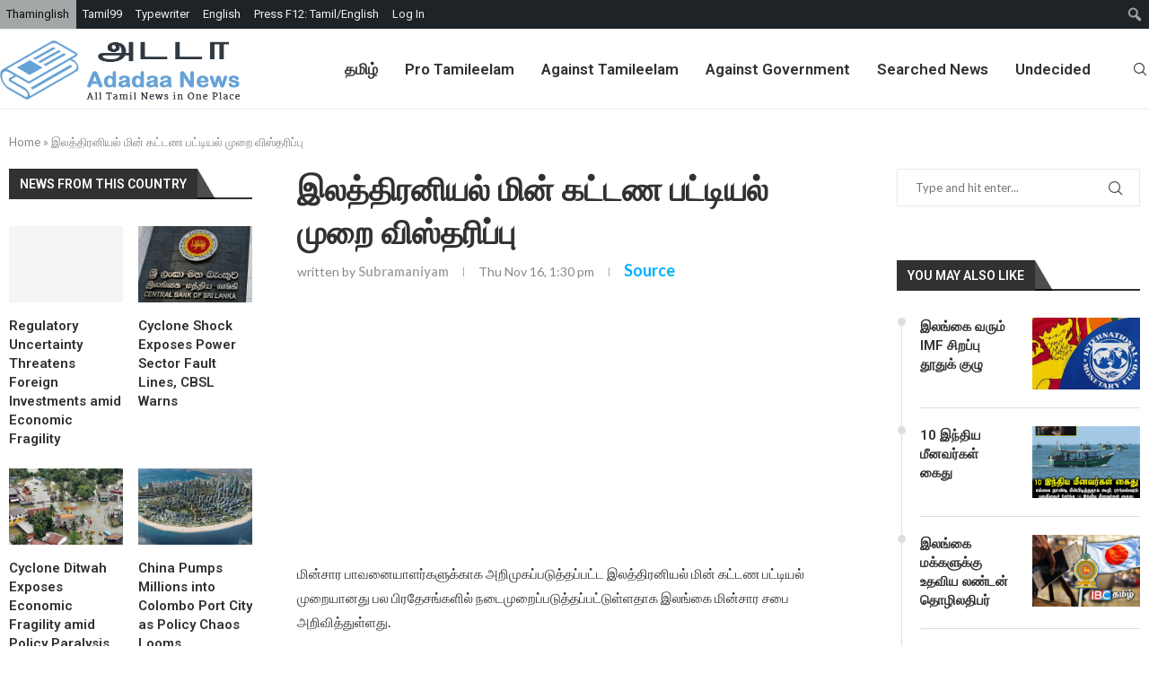

--- FILE ---
content_type: text/html; charset=UTF-8
request_url: https://adadaa.news/%E0%AE%87%E0%AE%B2%E0%AE%A4%E0%AF%8D%E0%AE%A4%E0%AE%BF%E0%AE%B0%E0%AE%A9%E0%AE%BF%E0%AE%AF%E0%AE%B2%E0%AF%8D-%E0%AE%AE%E0%AE%BF%E0%AE%A9%E0%AF%8D-%E0%AE%95%E0%AE%9F%E0%AF%8D%E0%AE%9F%E0%AE%A3/
body_size: 71272
content:
<!DOCTYPE html>
<html lang="en-US">
<head>
    <meta charset="UTF-8">
    <meta http-equiv="X-UA-Compatible" content="IE=edge">
    <meta name="viewport" content="width=device-width, initial-scale=1">
    <link rel="profile" href="https://gmpg.org/xfn/11" />
	        <link rel="shortcut icon" href="https://adadaa.news/wp-content/uploads/2021/10/favicon.png"
              type="image/x-icon"/>
        <link rel="apple-touch-icon" sizes="180x180" href="https://adadaa.news/wp-content/uploads/2021/10/favicon.png">
	    <link rel="alternate" type="application/rss+xml" title="Adadaa.news RSS Feed"
          href="https://adadaa.news/feed/"/>
    <link rel="alternate" type="application/atom+xml" title="Adadaa.news Atom Feed"
          href="https://adadaa.news/feed/atom/"/>
    <link rel="pingback" href="https://adadaa.news/xmlrpc.php"/>
    <!--[if lt IE 9]>
	<script src="https://adadaa.news/wp-content/themes/soledad/js/html5.js"></script>
	<![endif]-->
			<style>.elementor-add-section-area-button.penci-library-modal-btn:hover, .penci-library-modal-btn:hover{background: #6eb48c;opacity: 0.7}.elementor-add-section-area-button.penci-library-modal-btn, .penci-library-modal-btn {margin-left: 5px;background: #6eb48c;vertical-align: top;font-size: 0 !important;}.penci-library-modal-btn:before {content: '';width: 16px;height: 16px;background-image: url('https://adadaa.news/wp-content/themes/soledad/images/penci-icon.png');background-position: center;background-size: contain;background-repeat: no-repeat;}#penci-library-modal .penci-elementor-template-library-template-name {text-align: right;flex: 1 0 0%;}</style>
	<meta name='robots' content='index, follow, max-image-preview:large, max-snippet:-1, max-video-preview:-1' />
	<style>img:is([sizes="auto" i], [sizes^="auto," i]) { contain-intrinsic-size: 3000px 1500px }</style>
	
	<!-- This site is optimized with the Yoast SEO plugin v24.6 - https://yoast.com/wordpress/plugins/seo/ -->
	<title>இலத்திரனியல் மின் கட்டண பட்டியல் முறை விஸ்தரிப்பு - Adadaa.news</title>
	<link rel="canonical" href="https://adadaa.news/இலத்திரனியல்-மின்-கட்டண/" class="yoast-seo-meta-tag" />
	<meta property="og:locale" content="en_US" class="yoast-seo-meta-tag" />
	<meta property="og:type" content="article" class="yoast-seo-meta-tag" />
	<meta property="og:title" content="இலத்திரனியல் மின் கட்டண பட்டியல் முறை விஸ்தரிப்பு - Adadaa.news" class="yoast-seo-meta-tag" />
	<meta property="og:description" content="மின்சார பாவனையாளர்களுக்காக அறிமுகப்படுத்தப்பட்ட இலத்திரனியல் மின் கட்டண பட்டியல் முறையானது பல பிரதேசங்களில் நடைமுறைப்படுத்தப்பட்டுள்ளதாக இலங்கை மின்சார சபை அறிவித்துள்ளது. தெஹிவளை, இரத்மலானை, களனி, ஸ்ரீ ஜயவர்தனபுர, மாத்தறை மற்றும் அம்பலாங்கொடை ஆகிய பி..." class="yoast-seo-meta-tag" />
	<meta property="og:url" content="https://adadaa.news/இலத்திரனியல்-மின்-கட்டண/" class="yoast-seo-meta-tag" />
	<meta property="og:site_name" content="Adadaa.news" class="yoast-seo-meta-tag" />
	<meta property="article:publisher" content="https://www.facebook.com/adadaa.news" class="yoast-seo-meta-tag" />
	<meta property="article:published_time" content="2023-11-16T13:30:00+00:00" class="yoast-seo-meta-tag" />
	<meta property="article:modified_time" content="2023-11-17T13:25:43+00:00" class="yoast-seo-meta-tag" />
	<meta property="og:image" content="https://i.ytimg.com/vi/p4BAOMLPPxE/sddefault.jpg" class="yoast-seo-meta-tag" />
	<meta name="author" content="Subramaniyam" class="yoast-seo-meta-tag" />
	<meta name="twitter:card" content="summary_large_image" class="yoast-seo-meta-tag" />
	<meta name="twitter:image" content="https://i.ytimg.com/vi/p4BAOMLPPxE/sddefault.jpg" class="yoast-seo-meta-tag" />
	<meta name="twitter:label1" content="Written by" class="yoast-seo-meta-tag" />
	<meta name="twitter:data1" content="Subramaniyam" class="yoast-seo-meta-tag" />
	<meta name="twitter:label2" content="Est. reading time" class="yoast-seo-meta-tag" />
	<meta name="twitter:data2" content="1 minute" class="yoast-seo-meta-tag" />
	<script type="application/ld+json" class="yoast-schema-graph">{"@context":"https://schema.org","@graph":[{"@type":"Article","@id":"https://adadaa.news/%e0%ae%87%e0%ae%b2%e0%ae%a4%e0%af%8d%e0%ae%a4%e0%ae%bf%e0%ae%b0%e0%ae%a9%e0%ae%bf%e0%ae%af%e0%ae%b2%e0%af%8d-%e0%ae%ae%e0%ae%bf%e0%ae%a9%e0%af%8d-%e0%ae%95%e0%ae%9f%e0%af%8d%e0%ae%9f%e0%ae%a3/#article","isPartOf":{"@id":"https://adadaa.news/%e0%ae%87%e0%ae%b2%e0%ae%a4%e0%af%8d%e0%ae%a4%e0%ae%bf%e0%ae%b0%e0%ae%a9%e0%ae%bf%e0%ae%af%e0%ae%b2%e0%af%8d-%e0%ae%ae%e0%ae%bf%e0%ae%a9%e0%af%8d-%e0%ae%95%e0%ae%9f%e0%af%8d%e0%ae%9f%e0%ae%a3/"},"author":{"name":"Subramaniyam","@id":"https://adadaa.news/#/schema/person/d4f411b8365ab691c42ab0429a8a0dc0"},"headline":"இலத்திரனியல் மின் கட்டண பட்டியல் முறை விஸ்தரிப்பு","datePublished":"2023-11-16T13:30:00+00:00","dateModified":"2023-11-17T13:25:43+00:00","mainEntityOfPage":{"@id":"https://adadaa.news/%e0%ae%87%e0%ae%b2%e0%ae%a4%e0%af%8d%e0%ae%a4%e0%ae%bf%e0%ae%b0%e0%ae%a9%e0%ae%bf%e0%ae%af%e0%ae%b2%e0%af%8d-%e0%ae%ae%e0%ae%bf%e0%ae%a9%e0%af%8d-%e0%ae%95%e0%ae%9f%e0%af%8d%e0%ae%9f%e0%ae%a3/"},"wordCount":0,"commentCount":0,"publisher":{"@id":"https://adadaa.news/#organization"},"image":["https://i.ytimg.com/vi/p4BAOMLPPxE/sddefault.jpg"],"thumbnailUrl":"https://i.ytimg.com/vi/p4BAOMLPPxE/sddefault.jpg","keywords":["Tamil","தேசிய செய்தி"],"articleSection":["Against Government","Worldwide","த‌மிழ்"],"inLanguage":"en-US","potentialAction":[{"@type":"CommentAction","name":"Comment","target":["https://adadaa.news/%e0%ae%87%e0%ae%b2%e0%ae%a4%e0%af%8d%e0%ae%a4%e0%ae%bf%e0%ae%b0%e0%ae%a9%e0%ae%bf%e0%ae%af%e0%ae%b2%e0%af%8d-%e0%ae%ae%e0%ae%bf%e0%ae%a9%e0%af%8d-%e0%ae%95%e0%ae%9f%e0%af%8d%e0%ae%9f%e0%ae%a3/#respond"]}]},{"@type":"WebPage","@id":"https://adadaa.news/%e0%ae%87%e0%ae%b2%e0%ae%a4%e0%af%8d%e0%ae%a4%e0%ae%bf%e0%ae%b0%e0%ae%a9%e0%ae%bf%e0%ae%af%e0%ae%b2%e0%af%8d-%e0%ae%ae%e0%ae%bf%e0%ae%a9%e0%af%8d-%e0%ae%95%e0%ae%9f%e0%af%8d%e0%ae%9f%e0%ae%a3/","url":"https://adadaa.news/%e0%ae%87%e0%ae%b2%e0%ae%a4%e0%af%8d%e0%ae%a4%e0%ae%bf%e0%ae%b0%e0%ae%a9%e0%ae%bf%e0%ae%af%e0%ae%b2%e0%af%8d-%e0%ae%ae%e0%ae%bf%e0%ae%a9%e0%af%8d-%e0%ae%95%e0%ae%9f%e0%af%8d%e0%ae%9f%e0%ae%a3/","name":"இலத்திரனியல் மின் கட்டண பட்டியல் முறை விஸ்தரிப்பு - Adadaa.news","isPartOf":{"@id":"https://adadaa.news/#website"},"primaryImageOfPage":"https://i.ytimg.com/vi/p4BAOMLPPxE/sddefault.jpg","image":["https://i.ytimg.com/vi/p4BAOMLPPxE/sddefault.jpg"],"thumbnailUrl":"https://i.ytimg.com/vi/p4BAOMLPPxE/sddefault.jpg","datePublished":"2023-11-16T13:30:00+00:00","dateModified":"2023-11-17T13:25:43+00:00","breadcrumb":{"@id":"https://adadaa.news/%e0%ae%87%e0%ae%b2%e0%ae%a4%e0%af%8d%e0%ae%a4%e0%ae%bf%e0%ae%b0%e0%ae%a9%e0%ae%bf%e0%ae%af%e0%ae%b2%e0%af%8d-%e0%ae%ae%e0%ae%bf%e0%ae%a9%e0%af%8d-%e0%ae%95%e0%ae%9f%e0%af%8d%e0%ae%9f%e0%ae%a3/#breadcrumb"},"inLanguage":"en-US","potentialAction":[{"@type":"ReadAction","target":["https://adadaa.news/%e0%ae%87%e0%ae%b2%e0%ae%a4%e0%af%8d%e0%ae%a4%e0%ae%bf%e0%ae%b0%e0%ae%a9%e0%ae%bf%e0%ae%af%e0%ae%b2%e0%af%8d-%e0%ae%ae%e0%ae%bf%e0%ae%a9%e0%af%8d-%e0%ae%95%e0%ae%9f%e0%af%8d%e0%ae%9f%e0%ae%a3/"]}]},{"@type":"ImageObject","inLanguage":"en-US","@id":"https://adadaa.news/%e0%ae%87%e0%ae%b2%e0%ae%a4%e0%af%8d%e0%ae%a4%e0%ae%bf%e0%ae%b0%e0%ae%a9%e0%ae%bf%e0%ae%af%e0%ae%b2%e0%af%8d-%e0%ae%ae%e0%ae%bf%e0%ae%a9%e0%af%8d-%e0%ae%95%e0%ae%9f%e0%af%8d%e0%ae%9f%e0%ae%a3/#primaryimage","url":"https://i.ytimg.com/vi/p4BAOMLPPxE/sddefault.jpg","contentUrl":"https://i.ytimg.com/vi/p4BAOMLPPxE/sddefault.jpg","width":"640","height":"480"},{"@type":"BreadcrumbList","@id":"https://adadaa.news/%e0%ae%87%e0%ae%b2%e0%ae%a4%e0%af%8d%e0%ae%a4%e0%ae%bf%e0%ae%b0%e0%ae%a9%e0%ae%bf%e0%ae%af%e0%ae%b2%e0%af%8d-%e0%ae%ae%e0%ae%bf%e0%ae%a9%e0%af%8d-%e0%ae%95%e0%ae%9f%e0%af%8d%e0%ae%9f%e0%ae%a3/#breadcrumb","itemListElement":[{"@type":"ListItem","position":1,"name":"Home","item":"https://adadaa.news/"},{"@type":"ListItem","position":2,"name":"இலத்திரனியல் மின் கட்டண பட்டியல் முறை விஸ்தரிப்பு"}]},{"@type":"WebSite","@id":"https://adadaa.news/#website","url":"https://adadaa.news/","name":"Adadaa.news","description":"Tamil News Network","publisher":{"@id":"https://adadaa.news/#organization"},"potentialAction":[{"@type":"SearchAction","target":{"@type":"EntryPoint","urlTemplate":"https://adadaa.news/?s={search_term_string}"},"query-input":{"@type":"PropertyValueSpecification","valueRequired":true,"valueName":"search_term_string"}}],"inLanguage":"en-US"},{"@type":"Organization","@id":"https://adadaa.news/#organization","name":"Adadaa News","url":"https://adadaa.news/","logo":{"@type":"ImageObject","inLanguage":"en-US","@id":"https://adadaa.news/#/schema/logo/image/","url":"https://adadaa.news/wp-content/uploads/2021/08/logo.png","contentUrl":"https://adadaa.news/wp-content/uploads/2021/08/logo.png","width":481,"height":119,"caption":"Adadaa News"},"image":{"@id":"https://adadaa.news/#/schema/logo/image/"},"sameAs":["https://www.facebook.com/adadaa.news"]},{"@type":"Person","@id":"https://adadaa.news/#/schema/person/d4f411b8365ab691c42ab0429a8a0dc0","name":"Subramaniyam","image":{"@type":"ImageObject","inLanguage":"en-US","@id":"https://adadaa.news/#/schema/person/image/","url":"https://secure.gravatar.com/avatar/d78ab1144fafb602564191590d3a137d9c40fe6a8c0b78a503f818541212d15c?s=96&r=g","contentUrl":"https://secure.gravatar.com/avatar/d78ab1144fafb602564191590d3a137d9c40fe6a8c0b78a503f818541212d15c?s=96&r=g","caption":"Subramaniyam"},"sameAs":["https://tamil.lankanewsweb.net"],"url":"https://adadaa.news/author/subramaniyam/"}]}</script>
	<!-- / Yoast SEO plugin. -->


<link rel='dns-prefetch' href='//fonts.googleapis.com' />
<link rel="alternate" type="application/rss+xml" title="Adadaa.news &raquo; Feed" href="https://adadaa.news/feed/" />
<link rel="alternate" type="application/rss+xml" title="Adadaa.news &raquo; Comments Feed" href="https://adadaa.news/comments/feed/" />
<link rel="alternate" type="application/rss+xml" title="Adadaa.news &raquo; இலத்திரனியல் மின் கட்டண பட்டியல் முறை விஸ்தரிப்பு Comments Feed" href="https://adadaa.news/%e0%ae%87%e0%ae%b2%e0%ae%a4%e0%af%8d%e0%ae%a4%e0%ae%bf%e0%ae%b0%e0%ae%a9%e0%ae%bf%e0%ae%af%e0%ae%b2%e0%af%8d-%e0%ae%ae%e0%ae%bf%e0%ae%a9%e0%af%8d-%e0%ae%95%e0%ae%9f%e0%af%8d%e0%ae%9f%e0%ae%a3/feed/" />
<script type="text/javascript">
/* <![CDATA[ */
window._wpemojiSettings = {"baseUrl":"https:\/\/s.w.org\/images\/core\/emoji\/16.0.1\/72x72\/","ext":".png","svgUrl":"https:\/\/s.w.org\/images\/core\/emoji\/16.0.1\/svg\/","svgExt":".svg","source":{"concatemoji":"https:\/\/adadaa.news\/wp-includes\/js\/wp-emoji-release.min.js?ver=6.8.3"}};
/*! This file is auto-generated */
!function(s,n){var o,i,e;function c(e){try{var t={supportTests:e,timestamp:(new Date).valueOf()};sessionStorage.setItem(o,JSON.stringify(t))}catch(e){}}function p(e,t,n){e.clearRect(0,0,e.canvas.width,e.canvas.height),e.fillText(t,0,0);var t=new Uint32Array(e.getImageData(0,0,e.canvas.width,e.canvas.height).data),a=(e.clearRect(0,0,e.canvas.width,e.canvas.height),e.fillText(n,0,0),new Uint32Array(e.getImageData(0,0,e.canvas.width,e.canvas.height).data));return t.every(function(e,t){return e===a[t]})}function u(e,t){e.clearRect(0,0,e.canvas.width,e.canvas.height),e.fillText(t,0,0);for(var n=e.getImageData(16,16,1,1),a=0;a<n.data.length;a++)if(0!==n.data[a])return!1;return!0}function f(e,t,n,a){switch(t){case"flag":return n(e,"\ud83c\udff3\ufe0f\u200d\u26a7\ufe0f","\ud83c\udff3\ufe0f\u200b\u26a7\ufe0f")?!1:!n(e,"\ud83c\udde8\ud83c\uddf6","\ud83c\udde8\u200b\ud83c\uddf6")&&!n(e,"\ud83c\udff4\udb40\udc67\udb40\udc62\udb40\udc65\udb40\udc6e\udb40\udc67\udb40\udc7f","\ud83c\udff4\u200b\udb40\udc67\u200b\udb40\udc62\u200b\udb40\udc65\u200b\udb40\udc6e\u200b\udb40\udc67\u200b\udb40\udc7f");case"emoji":return!a(e,"\ud83e\udedf")}return!1}function g(e,t,n,a){var r="undefined"!=typeof WorkerGlobalScope&&self instanceof WorkerGlobalScope?new OffscreenCanvas(300,150):s.createElement("canvas"),o=r.getContext("2d",{willReadFrequently:!0}),i=(o.textBaseline="top",o.font="600 32px Arial",{});return e.forEach(function(e){i[e]=t(o,e,n,a)}),i}function t(e){var t=s.createElement("script");t.src=e,t.defer=!0,s.head.appendChild(t)}"undefined"!=typeof Promise&&(o="wpEmojiSettingsSupports",i=["flag","emoji"],n.supports={everything:!0,everythingExceptFlag:!0},e=new Promise(function(e){s.addEventListener("DOMContentLoaded",e,{once:!0})}),new Promise(function(t){var n=function(){try{var e=JSON.parse(sessionStorage.getItem(o));if("object"==typeof e&&"number"==typeof e.timestamp&&(new Date).valueOf()<e.timestamp+604800&&"object"==typeof e.supportTests)return e.supportTests}catch(e){}return null}();if(!n){if("undefined"!=typeof Worker&&"undefined"!=typeof OffscreenCanvas&&"undefined"!=typeof URL&&URL.createObjectURL&&"undefined"!=typeof Blob)try{var e="postMessage("+g.toString()+"("+[JSON.stringify(i),f.toString(),p.toString(),u.toString()].join(",")+"));",a=new Blob([e],{type:"text/javascript"}),r=new Worker(URL.createObjectURL(a),{name:"wpTestEmojiSupports"});return void(r.onmessage=function(e){c(n=e.data),r.terminate(),t(n)})}catch(e){}c(n=g(i,f,p,u))}t(n)}).then(function(e){for(var t in e)n.supports[t]=e[t],n.supports.everything=n.supports.everything&&n.supports[t],"flag"!==t&&(n.supports.everythingExceptFlag=n.supports.everythingExceptFlag&&n.supports[t]);n.supports.everythingExceptFlag=n.supports.everythingExceptFlag&&!n.supports.flag,n.DOMReady=!1,n.readyCallback=function(){n.DOMReady=!0}}).then(function(){return e}).then(function(){var e;n.supports.everything||(n.readyCallback(),(e=n.source||{}).concatemoji?t(e.concatemoji):e.wpemoji&&e.twemoji&&(t(e.twemoji),t(e.wpemoji)))}))}((window,document),window._wpemojiSettings);
/* ]]> */
</script>
<link data-minify="1" rel='stylesheet' id='dashicons-css' href='https://adadaa.news/wp-content/cache/min/1/wp-includes/css/dashicons.min.css?ver=1765556489' type='text/css' media='all' />
<link rel='stylesheet' id='admin-bar-css' href='https://adadaa.news/wp-includes/css/admin-bar.min.css?ver=6.8.3' type='text/css' media='all' />
<style id='admin-bar-inline-css' type='text/css'>

		@media screen { html { margin-top: 32px !important; } }
		@media screen and ( max-width: 782px ) { html { margin-top: 46px !important; } }
	
@media print { #wpadminbar { display:none; } }
</style>
<style id='wp-emoji-styles-inline-css' type='text/css'>

	img.wp-smiley, img.emoji {
		display: inline !important;
		border: none !important;
		box-shadow: none !important;
		height: 1em !important;
		width: 1em !important;
		margin: 0 0.07em !important;
		vertical-align: -0.1em !important;
		background: none !important;
		padding: 0 !important;
	}
</style>
<link rel='stylesheet' id='wp-block-library-css' href='https://adadaa.news/wp-includes/css/dist/block-library/style.min.css?ver=6.8.3' type='text/css' media='all' />
<style id='wp-block-library-theme-inline-css' type='text/css'>
.wp-block-audio :where(figcaption){color:#555;font-size:13px;text-align:center}.is-dark-theme .wp-block-audio :where(figcaption){color:#ffffffa6}.wp-block-audio{margin:0 0 1em}.wp-block-code{border:1px solid #ccc;border-radius:4px;font-family:Menlo,Consolas,monaco,monospace;padding:.8em 1em}.wp-block-embed :where(figcaption){color:#555;font-size:13px;text-align:center}.is-dark-theme .wp-block-embed :where(figcaption){color:#ffffffa6}.wp-block-embed{margin:0 0 1em}.blocks-gallery-caption{color:#555;font-size:13px;text-align:center}.is-dark-theme .blocks-gallery-caption{color:#ffffffa6}:root :where(.wp-block-image figcaption){color:#555;font-size:13px;text-align:center}.is-dark-theme :root :where(.wp-block-image figcaption){color:#ffffffa6}.wp-block-image{margin:0 0 1em}.wp-block-pullquote{border-bottom:4px solid;border-top:4px solid;color:currentColor;margin-bottom:1.75em}.wp-block-pullquote cite,.wp-block-pullquote footer,.wp-block-pullquote__citation{color:currentColor;font-size:.8125em;font-style:normal;text-transform:uppercase}.wp-block-quote{border-left:.25em solid;margin:0 0 1.75em;padding-left:1em}.wp-block-quote cite,.wp-block-quote footer{color:currentColor;font-size:.8125em;font-style:normal;position:relative}.wp-block-quote:where(.has-text-align-right){border-left:none;border-right:.25em solid;padding-left:0;padding-right:1em}.wp-block-quote:where(.has-text-align-center){border:none;padding-left:0}.wp-block-quote.is-large,.wp-block-quote.is-style-large,.wp-block-quote:where(.is-style-plain){border:none}.wp-block-search .wp-block-search__label{font-weight:700}.wp-block-search__button{border:1px solid #ccc;padding:.375em .625em}:where(.wp-block-group.has-background){padding:1.25em 2.375em}.wp-block-separator.has-css-opacity{opacity:.4}.wp-block-separator{border:none;border-bottom:2px solid;margin-left:auto;margin-right:auto}.wp-block-separator.has-alpha-channel-opacity{opacity:1}.wp-block-separator:not(.is-style-wide):not(.is-style-dots){width:100px}.wp-block-separator.has-background:not(.is-style-dots){border-bottom:none;height:1px}.wp-block-separator.has-background:not(.is-style-wide):not(.is-style-dots){height:2px}.wp-block-table{margin:0 0 1em}.wp-block-table td,.wp-block-table th{word-break:normal}.wp-block-table :where(figcaption){color:#555;font-size:13px;text-align:center}.is-dark-theme .wp-block-table :where(figcaption){color:#ffffffa6}.wp-block-video :where(figcaption){color:#555;font-size:13px;text-align:center}.is-dark-theme .wp-block-video :where(figcaption){color:#ffffffa6}.wp-block-video{margin:0 0 1em}:root :where(.wp-block-template-part.has-background){margin-bottom:0;margin-top:0;padding:1.25em 2.375em}
</style>
<style id='classic-theme-styles-inline-css' type='text/css'>
/*! This file is auto-generated */
.wp-block-button__link{color:#fff;background-color:#32373c;border-radius:9999px;box-shadow:none;text-decoration:none;padding:calc(.667em + 2px) calc(1.333em + 2px);font-size:1.125em}.wp-block-file__button{background:#32373c;color:#fff;text-decoration:none}
</style>
<style id='create-block-soledad-style-inline-css' type='text/css'>
.pchead-e-block {
    --pcborder-cl: #dedede;
    --pcaccent-cl: #6eb48c;
}
.heading1-style-1 > h1,
.heading2-style-1 > h2,
.heading3-style-1 > h3,
.heading4-style-1 > h4,
.heading5-style-1 > h5,
.heading1-style-2 > h1,
.heading2-style-2 > h2,
.heading3-style-2 > h3,
.heading4-style-2 > h4,
.heading5-style-2 > h5 {
    padding-bottom: 8px;
    border-bottom: 1px solid var(--pcborder-cl);
    overflow: hidden;
}
.heading1-style-2 > h1,
.heading2-style-2 > h2,
.heading3-style-2 > h3,
.heading4-style-2 > h4,
.heading5-style-2 > h5 {
    border-bottom-width: 0;
    position: relative;
}
.heading1-style-2 > h1:before,
.heading2-style-2 > h2:before,
.heading3-style-2 > h3:before,
.heading4-style-2 > h4:before,
.heading5-style-2 > h5:before {
    content: '';
    width: 50px;
    height: 2px;
    bottom: 0;
    left: 0;
    z-index: 2;
    background: var(--pcaccent-cl);
    position: absolute;
}
.heading1-style-2 > h1:after,
.heading2-style-2 > h2:after,
.heading3-style-2 > h3:after,
.heading4-style-2 > h4:after,
.heading5-style-2 > h5:after {
    content: '';
    width: 100%;
    height: 2px;
    bottom: 0;
    left: 20px;
    z-index: 1;
    background: var(--pcborder-cl);
    position: absolute;
}
.heading1-style-3 > h1,
.heading2-style-3 > h2,
.heading3-style-3 > h3,
.heading4-style-3 > h4,
.heading5-style-3 > h5,
.heading1-style-4 > h1,
.heading2-style-4 > h2,
.heading3-style-4 > h3,
.heading4-style-4 > h4,
.heading5-style-4 > h5 {
    position: relative;
    padding-left: 20px;
}
.heading1-style-3 > h1:before,
.heading2-style-3 > h2:before,
.heading3-style-3 > h3:before,
.heading4-style-3 > h4:before,
.heading5-style-3 > h5:before,
.heading1-style-4 > h1:before,
.heading2-style-4 > h2:before,
.heading3-style-4 > h3:before,
.heading4-style-4 > h4:before,
.heading5-style-4 > h5:before {
    width: 10px;
    height: 100%;
    content: '';
    position: absolute;
    top: 0;
    left: 0;
    bottom: 0;
    background: var(--pcaccent-cl);
}
.heading1-style-4 > h1,
.heading2-style-4 > h2,
.heading3-style-4 > h3,
.heading4-style-4 > h4,
.heading5-style-4 > h5 {
    padding: 10px 20px;
    background: #f1f1f1;
}
.heading1-style-5 > h1,
.heading2-style-5 > h2,
.heading3-style-5 > h3,
.heading4-style-5 > h4,
.heading5-style-5 > h5 {
    position: relative;
    z-index: 1;
}
.heading1-style-5 > h1:before,
.heading2-style-5 > h2:before,
.heading3-style-5 > h3:before,
.heading4-style-5 > h4:before,
.heading5-style-5 > h5:before {
    content: "";
    position: absolute;
    left: 0;
    bottom: 0;
    width: 200px;
    height: 50%;
    transform: skew(-25deg) translateX(0);
    background: var(--pcaccent-cl);
    z-index: -1;
    opacity: 0.4;
}
.heading1-style-6 > h1,
.heading2-style-6 > h2,
.heading3-style-6 > h3,
.heading4-style-6 > h4,
.heading5-style-6 > h5 {
    text-decoration: underline;
    text-underline-offset: 2px;
    text-decoration-thickness: 4px;
    text-decoration-color: var(--pcaccent-cl);
}
</style>
<style id='global-styles-inline-css' type='text/css'>
:root{--wp--preset--aspect-ratio--square: 1;--wp--preset--aspect-ratio--4-3: 4/3;--wp--preset--aspect-ratio--3-4: 3/4;--wp--preset--aspect-ratio--3-2: 3/2;--wp--preset--aspect-ratio--2-3: 2/3;--wp--preset--aspect-ratio--16-9: 16/9;--wp--preset--aspect-ratio--9-16: 9/16;--wp--preset--color--black: #000000;--wp--preset--color--cyan-bluish-gray: #abb8c3;--wp--preset--color--white: #ffffff;--wp--preset--color--pale-pink: #f78da7;--wp--preset--color--vivid-red: #cf2e2e;--wp--preset--color--luminous-vivid-orange: #ff6900;--wp--preset--color--luminous-vivid-amber: #fcb900;--wp--preset--color--light-green-cyan: #7bdcb5;--wp--preset--color--vivid-green-cyan: #00d084;--wp--preset--color--pale-cyan-blue: #8ed1fc;--wp--preset--color--vivid-cyan-blue: #0693e3;--wp--preset--color--vivid-purple: #9b51e0;--wp--preset--gradient--vivid-cyan-blue-to-vivid-purple: linear-gradient(135deg,rgba(6,147,227,1) 0%,rgb(155,81,224) 100%);--wp--preset--gradient--light-green-cyan-to-vivid-green-cyan: linear-gradient(135deg,rgb(122,220,180) 0%,rgb(0,208,130) 100%);--wp--preset--gradient--luminous-vivid-amber-to-luminous-vivid-orange: linear-gradient(135deg,rgba(252,185,0,1) 0%,rgba(255,105,0,1) 100%);--wp--preset--gradient--luminous-vivid-orange-to-vivid-red: linear-gradient(135deg,rgba(255,105,0,1) 0%,rgb(207,46,46) 100%);--wp--preset--gradient--very-light-gray-to-cyan-bluish-gray: linear-gradient(135deg,rgb(238,238,238) 0%,rgb(169,184,195) 100%);--wp--preset--gradient--cool-to-warm-spectrum: linear-gradient(135deg,rgb(74,234,220) 0%,rgb(151,120,209) 20%,rgb(207,42,186) 40%,rgb(238,44,130) 60%,rgb(251,105,98) 80%,rgb(254,248,76) 100%);--wp--preset--gradient--blush-light-purple: linear-gradient(135deg,rgb(255,206,236) 0%,rgb(152,150,240) 100%);--wp--preset--gradient--blush-bordeaux: linear-gradient(135deg,rgb(254,205,165) 0%,rgb(254,45,45) 50%,rgb(107,0,62) 100%);--wp--preset--gradient--luminous-dusk: linear-gradient(135deg,rgb(255,203,112) 0%,rgb(199,81,192) 50%,rgb(65,88,208) 100%);--wp--preset--gradient--pale-ocean: linear-gradient(135deg,rgb(255,245,203) 0%,rgb(182,227,212) 50%,rgb(51,167,181) 100%);--wp--preset--gradient--electric-grass: linear-gradient(135deg,rgb(202,248,128) 0%,rgb(113,206,126) 100%);--wp--preset--gradient--midnight: linear-gradient(135deg,rgb(2,3,129) 0%,rgb(40,116,252) 100%);--wp--preset--font-size--small: 12px;--wp--preset--font-size--medium: 20px;--wp--preset--font-size--large: 32px;--wp--preset--font-size--x-large: 42px;--wp--preset--font-size--normal: 14px;--wp--preset--font-size--huge: 42px;--wp--preset--spacing--20: 0.44rem;--wp--preset--spacing--30: 0.67rem;--wp--preset--spacing--40: 1rem;--wp--preset--spacing--50: 1.5rem;--wp--preset--spacing--60: 2.25rem;--wp--preset--spacing--70: 3.38rem;--wp--preset--spacing--80: 5.06rem;--wp--preset--shadow--natural: 6px 6px 9px rgba(0, 0, 0, 0.2);--wp--preset--shadow--deep: 12px 12px 50px rgba(0, 0, 0, 0.4);--wp--preset--shadow--sharp: 6px 6px 0px rgba(0, 0, 0, 0.2);--wp--preset--shadow--outlined: 6px 6px 0px -3px rgba(255, 255, 255, 1), 6px 6px rgba(0, 0, 0, 1);--wp--preset--shadow--crisp: 6px 6px 0px rgba(0, 0, 0, 1);}:where(.is-layout-flex){gap: 0.5em;}:where(.is-layout-grid){gap: 0.5em;}body .is-layout-flex{display: flex;}.is-layout-flex{flex-wrap: wrap;align-items: center;}.is-layout-flex > :is(*, div){margin: 0;}body .is-layout-grid{display: grid;}.is-layout-grid > :is(*, div){margin: 0;}:where(.wp-block-columns.is-layout-flex){gap: 2em;}:where(.wp-block-columns.is-layout-grid){gap: 2em;}:where(.wp-block-post-template.is-layout-flex){gap: 1.25em;}:where(.wp-block-post-template.is-layout-grid){gap: 1.25em;}.has-black-color{color: var(--wp--preset--color--black) !important;}.has-cyan-bluish-gray-color{color: var(--wp--preset--color--cyan-bluish-gray) !important;}.has-white-color{color: var(--wp--preset--color--white) !important;}.has-pale-pink-color{color: var(--wp--preset--color--pale-pink) !important;}.has-vivid-red-color{color: var(--wp--preset--color--vivid-red) !important;}.has-luminous-vivid-orange-color{color: var(--wp--preset--color--luminous-vivid-orange) !important;}.has-luminous-vivid-amber-color{color: var(--wp--preset--color--luminous-vivid-amber) !important;}.has-light-green-cyan-color{color: var(--wp--preset--color--light-green-cyan) !important;}.has-vivid-green-cyan-color{color: var(--wp--preset--color--vivid-green-cyan) !important;}.has-pale-cyan-blue-color{color: var(--wp--preset--color--pale-cyan-blue) !important;}.has-vivid-cyan-blue-color{color: var(--wp--preset--color--vivid-cyan-blue) !important;}.has-vivid-purple-color{color: var(--wp--preset--color--vivid-purple) !important;}.has-black-background-color{background-color: var(--wp--preset--color--black) !important;}.has-cyan-bluish-gray-background-color{background-color: var(--wp--preset--color--cyan-bluish-gray) !important;}.has-white-background-color{background-color: var(--wp--preset--color--white) !important;}.has-pale-pink-background-color{background-color: var(--wp--preset--color--pale-pink) !important;}.has-vivid-red-background-color{background-color: var(--wp--preset--color--vivid-red) !important;}.has-luminous-vivid-orange-background-color{background-color: var(--wp--preset--color--luminous-vivid-orange) !important;}.has-luminous-vivid-amber-background-color{background-color: var(--wp--preset--color--luminous-vivid-amber) !important;}.has-light-green-cyan-background-color{background-color: var(--wp--preset--color--light-green-cyan) !important;}.has-vivid-green-cyan-background-color{background-color: var(--wp--preset--color--vivid-green-cyan) !important;}.has-pale-cyan-blue-background-color{background-color: var(--wp--preset--color--pale-cyan-blue) !important;}.has-vivid-cyan-blue-background-color{background-color: var(--wp--preset--color--vivid-cyan-blue) !important;}.has-vivid-purple-background-color{background-color: var(--wp--preset--color--vivid-purple) !important;}.has-black-border-color{border-color: var(--wp--preset--color--black) !important;}.has-cyan-bluish-gray-border-color{border-color: var(--wp--preset--color--cyan-bluish-gray) !important;}.has-white-border-color{border-color: var(--wp--preset--color--white) !important;}.has-pale-pink-border-color{border-color: var(--wp--preset--color--pale-pink) !important;}.has-vivid-red-border-color{border-color: var(--wp--preset--color--vivid-red) !important;}.has-luminous-vivid-orange-border-color{border-color: var(--wp--preset--color--luminous-vivid-orange) !important;}.has-luminous-vivid-amber-border-color{border-color: var(--wp--preset--color--luminous-vivid-amber) !important;}.has-light-green-cyan-border-color{border-color: var(--wp--preset--color--light-green-cyan) !important;}.has-vivid-green-cyan-border-color{border-color: var(--wp--preset--color--vivid-green-cyan) !important;}.has-pale-cyan-blue-border-color{border-color: var(--wp--preset--color--pale-cyan-blue) !important;}.has-vivid-cyan-blue-border-color{border-color: var(--wp--preset--color--vivid-cyan-blue) !important;}.has-vivid-purple-border-color{border-color: var(--wp--preset--color--vivid-purple) !important;}.has-vivid-cyan-blue-to-vivid-purple-gradient-background{background: var(--wp--preset--gradient--vivid-cyan-blue-to-vivid-purple) !important;}.has-light-green-cyan-to-vivid-green-cyan-gradient-background{background: var(--wp--preset--gradient--light-green-cyan-to-vivid-green-cyan) !important;}.has-luminous-vivid-amber-to-luminous-vivid-orange-gradient-background{background: var(--wp--preset--gradient--luminous-vivid-amber-to-luminous-vivid-orange) !important;}.has-luminous-vivid-orange-to-vivid-red-gradient-background{background: var(--wp--preset--gradient--luminous-vivid-orange-to-vivid-red) !important;}.has-very-light-gray-to-cyan-bluish-gray-gradient-background{background: var(--wp--preset--gradient--very-light-gray-to-cyan-bluish-gray) !important;}.has-cool-to-warm-spectrum-gradient-background{background: var(--wp--preset--gradient--cool-to-warm-spectrum) !important;}.has-blush-light-purple-gradient-background{background: var(--wp--preset--gradient--blush-light-purple) !important;}.has-blush-bordeaux-gradient-background{background: var(--wp--preset--gradient--blush-bordeaux) !important;}.has-luminous-dusk-gradient-background{background: var(--wp--preset--gradient--luminous-dusk) !important;}.has-pale-ocean-gradient-background{background: var(--wp--preset--gradient--pale-ocean) !important;}.has-electric-grass-gradient-background{background: var(--wp--preset--gradient--electric-grass) !important;}.has-midnight-gradient-background{background: var(--wp--preset--gradient--midnight) !important;}.has-small-font-size{font-size: var(--wp--preset--font-size--small) !important;}.has-medium-font-size{font-size: var(--wp--preset--font-size--medium) !important;}.has-large-font-size{font-size: var(--wp--preset--font-size--large) !important;}.has-x-large-font-size{font-size: var(--wp--preset--font-size--x-large) !important;}
:where(.wp-block-post-template.is-layout-flex){gap: 1.25em;}:where(.wp-block-post-template.is-layout-grid){gap: 1.25em;}
:where(.wp-block-columns.is-layout-flex){gap: 2em;}:where(.wp-block-columns.is-layout-grid){gap: 2em;}
:root :where(.wp-block-pullquote){font-size: 1.5em;line-height: 1.6;}
</style>
<link rel='stylesheet' id='wpra-front-css' href='https://adadaa.news/wp-content/plugins/wpreactions-pro/assets/css/dist/front.min.css?v=3.1.01&#038;ver=6.8.3' type='text/css' media='all' />
<link data-minify="1" rel='stylesheet' id='wpra-fontawesome-css' href='https://adadaa.news/wp-content/cache/min/1/wp-content/plugins/wpreactions-pro/assets/vendor/fontawesome/css/all.min.css?ver=1765556489' type='text/css' media='all' />
<link rel='stylesheet' id='penci-soledad-parent-style-css' href='https://adadaa.news/wp-content/themes/soledad/style.css?ver=6.8.3' type='text/css' media='all' />
<link rel='stylesheet' id='penci-fonts-css' href='https://fonts.googleapis.com/css?family=Roboto%3A300%2C300italic%2C400%2C400italic%2C500%2C500italic%2C700%2C700italic%2C800%2C800italic%7CLato%3A300%2C300italic%2C400%2C400italic%2C500%2C500italic%2C600%2C600italic%2C700%2C700italic%2C800%2C800italic%26subset%3Dlatin%2Ccyrillic%2Ccyrillic-ext%2Cgreek%2Cgreek-ext%2Clatin-ext&#038;display=swap&#038;ver=8.5.3' type='text/css' media='all' />
<link data-minify="1" rel='stylesheet' id='penci-main-style-css' href='https://adadaa.news/wp-content/cache/min/1/wp-content/themes/soledad/main.css?ver=1765556489' type='text/css' media='all' />
<link data-minify="1" rel='stylesheet' id='penci-swiper-bundle-css' href='https://adadaa.news/wp-content/cache/min/1/wp-content/themes/soledad/css/swiper-bundle.min.css?ver=1765556489' type='text/css' media='all' />
<link data-minify="1" rel='stylesheet' id='penci-font-awesomeold-css' href='https://adadaa.news/wp-content/cache/min/1/wp-content/themes/soledad/css/font-awesome.4.7.0.swap.min.css?ver=1765556489' type='text/css' media='all' />
<link data-minify="1" rel='stylesheet' id='penci_icon-css' href='https://adadaa.news/wp-content/cache/min/1/wp-content/themes/soledad/css/penci-icon.css?ver=1765556489' type='text/css' media='all' />
<link data-minify="1" rel='stylesheet' id='penci_style-css' href='https://adadaa.news/wp-content/cache/min/1/wp-content/themes/soledad-child/style.css?ver=1765556489' type='text/css' media='all' />
<link data-minify="1" rel='stylesheet' id='penci_social_counter-css' href='https://adadaa.news/wp-content/cache/min/1/wp-content/themes/soledad/css/social-counter.css?ver=1765556489' type='text/css' media='all' />
<link data-minify="1" rel='stylesheet' id='elementor-icons-css' href='https://adadaa.news/wp-content/cache/min/1/wp-content/plugins/elementor/assets/lib/eicons/css/elementor-icons.min.css?ver=1765556489' type='text/css' media='all' />
<link rel='stylesheet' id='elementor-frontend-css' href='https://adadaa.news/wp-content/plugins/elementor/assets/css/frontend.min.css?ver=3.27.6' type='text/css' media='all' />
<style id='elementor-frontend-inline-css' type='text/css'>
.elementor-kit-5{--e-global-color-primary:#6EC1E4;--e-global-color-secondary:#54595F;--e-global-color-text:#7A7A7A;--e-global-color-accent:#61CE70;--e-global-typography-primary-font-family:"Roboto";--e-global-typography-primary-font-weight:600;--e-global-typography-secondary-font-family:"Roboto Slab";--e-global-typography-secondary-font-weight:400;--e-global-typography-text-font-family:"Roboto";--e-global-typography-text-font-weight:400;--e-global-typography-accent-font-family:"Roboto";--e-global-typography-accent-font-weight:500;}.elementor-section.elementor-section-boxed > .elementor-container{max-width:1140px;}.e-con{--container-max-width:1140px;}.elementor-widget:not(:last-child){margin-block-end:20px;}.elementor-element{--widgets-spacing:20px 20px;--widgets-spacing-row:20px;--widgets-spacing-column:20px;}{}h1.entry-title{display:var(--page-title-display);}@media(max-width:1024px){.elementor-section.elementor-section-boxed > .elementor-container{max-width:1024px;}.e-con{--container-max-width:1024px;}}@media(max-width:767px){.elementor-section.elementor-section-boxed > .elementor-container{max-width:767px;}.e-con{--container-max-width:767px;}}
</style>
<link rel='stylesheet' id='elementor-wp-admin-bar-css' href='https://adadaa.news/wp-content/plugins/elementor/assets/css/admin-bar.min.css?ver=3.27.6' type='text/css' media='all' />
<link data-minify="1" rel='stylesheet' id='font-awesome-5-all-css' href='https://adadaa.news/wp-content/cache/min/1/wp-content/plugins/elementor/assets/lib/font-awesome/css/all.min.css?ver=1765556490' type='text/css' media='all' />
<link rel='stylesheet' id='font-awesome-4-shim-css' href='https://adadaa.news/wp-content/plugins/elementor/assets/lib/font-awesome/css/v4-shims.min.css?ver=3.27.6' type='text/css' media='all' />
<style id='rocket-lazyload-inline-css' type='text/css'>
.rll-youtube-player{position:relative;padding-bottom:56.23%;height:0;overflow:hidden;max-width:100%;}.rll-youtube-player:focus-within{outline: 2px solid currentColor;outline-offset: 5px;}.rll-youtube-player iframe{position:absolute;top:0;left:0;width:100%;height:100%;z-index:100;background:0 0}.rll-youtube-player img{bottom:0;display:block;left:0;margin:auto;max-width:100%;width:100%;position:absolute;right:0;top:0;border:none;height:auto;-webkit-transition:.4s all;-moz-transition:.4s all;transition:.4s all}.rll-youtube-player img:hover{-webkit-filter:brightness(75%)}.rll-youtube-player .play{height:100%;width:100%;left:0;top:0;position:absolute;background:url(https://adadaa.news/wp-content/plugins/wp-rocket/assets/img/youtube.png) no-repeat center;background-color: transparent !important;cursor:pointer;border:none;}
</style>
<link rel='stylesheet' id='google-fonts-1-css' href='https://fonts.googleapis.com/css?family=Roboto%3A100%2C100italic%2C200%2C200italic%2C300%2C300italic%2C400%2C400italic%2C500%2C500italic%2C600%2C600italic%2C700%2C700italic%2C800%2C800italic%2C900%2C900italic%7CRoboto+Slab%3A100%2C100italic%2C200%2C200italic%2C300%2C300italic%2C400%2C400italic%2C500%2C500italic%2C600%2C600italic%2C700%2C700italic%2C800%2C800italic%2C900%2C900italic&#038;display=auto&#038;ver=6.8.3' type='text/css' media='all' />
<link rel="preconnect" href="https://fonts.gstatic.com/" crossorigin><script type="text/javascript" src="https://adadaa.news/wp-content/mu-plugins/ada_lang_keyboard/js/tamils.min.js?ver=6.8.3" id="ada_script_tamils_min-js"></script>
<script data-minify="1" type="text/javascript" src="https://adadaa.news/wp-content/cache/min/1/wp-content/mu-plugins/ada_lang_keyboard/js/tamil99.js?ver=1765556490" id="ada_script_tamil99-js"></script>
<script type="text/javascript" src="https://adadaa.news/wp-includes/js/jquery/jquery.min.js?ver=3.7.1" id="jquery-core-js"></script>
<script type="text/javascript" src="https://adadaa.news/wp-includes/js/jquery/jquery-migrate.min.js?ver=3.4.1" id="jquery-migrate-js"></script>
<script data-minify="1" type="text/javascript" src="https://adadaa.news/wp-content/cache/min/1/wp-content/mu-plugins/ada_lang_keyboard/js/ada_wpabar.js?ver=1765556490" id="ada_script_wpabar-js"></script>
<script type="text/javascript" src="https://adadaa.news/wp-content/plugins/wpreactions-pro/assets/vendor/lottie/lottie.min.js?v=3.1.01&amp;ver=6.8.3" id="wpra-lottie-js"></script>
<script type="text/javascript" id="wpra-front-js-extra">
/* <![CDATA[ */
var wpreactions = {"ajaxurl":"https:\/\/adadaa.news\/wp-admin\/admin-ajax.php","emojis_base_url":{"builtin":"https:\/\/adadaa.news\/wp-content\/plugins\/wpreactions-pro\/assets\/emojis\/","custom":"https:\/\/adadaa.news\/wp-content\/uploads\/wpreactions\/emojis\/"},"social_platforms":{"facebook":{"label":"Facebook","color":"#3b5998","url":{"desktop":"https:\/\/www.facebook.com\/sharer\/sharer.php?u="}},"twitter":{"label":"Twitter","color":"#00acee","url":{"desktop":"https:\/\/twitter.com\/intent\/tweet?text="}},"whatsapp":{"label":"Whatsapp","color":"#25d366","url":{"desktop":"https:\/\/api.whatsapp.com\/send?text=","mobile":"whatsapp:\/\/send?text="}},"linkedin":{"label":"Linkedin","color":"#0077b5","url":{"desktop":"https:\/\/www.linkedin.com\/shareArticle?url="}},"pinterest":{"label":"Pinterest","color":"#bd081c","url":{"desktop":"https:\/\/pinterest.com\/pin\/create\/link\/?url="}},"messenger":{"label":"Messenger","color":"#0078FF","url":{"desktop":"https:\/\/www.facebook.com\/dialog\/send?app_id=140586622674265&redirect_uri=https:\/\/facebook.com&link=","mobile":"fb-messenger:\/\/share?link="}},"reddit":{"label":"Reddit","color":"#ff4500","url":{"desktop":"https:\/\/reddit.com\/submit?url="}},"telegram":{"label":"Telegram","color":"#0088cc","url":{"desktop":"https:\/\/t.me\/share\/url?url="}},"tumblr":{"label":"Tumblr","color":"#001935","url":{"desktop":"https:\/\/tumblr.com\/widgets\/share\/tool?canonicalUrl="}},"vkontakte":{"label":"VKontakte","color":"#5181B8","url":{"desktop":"https:\/\/vk.com\/share.php?url="}},"gmail":{"label":"Gmail","color":"#EA4335","url":{"desktop":"https:\/\/mail.google.com\/mail\/?view=cm&su=Shared%20with%20wpreactions&body=","mobile":"mailto:?Subject=Shared%20with%20wpreactions&body="}},"email":{"label":"Email","color":"#424242","url":{"desktop":"mailto:?Subject=Shared%20with%20wpreactions&body="}}},"version":"3.1.01","is_user_logged":""};
/* ]]> */
</script>
<script data-minify="1" type="text/javascript" src="https://adadaa.news/wp-content/cache/min/1/wp-content/plugins/wpreactions-pro/assets/js/front.js?ver=1765556490" id="wpra-front-js"></script>
<script type="text/javascript" src="https://adadaa.news/wp-content/plugins/elementor/assets/lib/font-awesome/js/v4-shims.min.js?ver=3.27.6" id="font-awesome-4-shim-js"></script>
<link rel="https://api.w.org/" href="https://adadaa.news/wp-json/" /><link rel="alternate" title="JSON" type="application/json" href="https://adadaa.news/wp-json/wp/v2/posts/280031" /><link rel="EditURI" type="application/rsd+xml" title="RSD" href="https://adadaa.news/xmlrpc.php?rsd" />
<meta name="generator" content="WordPress 6.8.3" />
<link rel='shortlink' href='https://adadaa.news/?p=280031' />
<link rel="alternate" title="oEmbed (JSON)" type="application/json+oembed" href="https://adadaa.news/wp-json/oembed/1.0/embed?url=https%3A%2F%2Fadadaa.news%2F%25e0%25ae%2587%25e0%25ae%25b2%25e0%25ae%25a4%25e0%25af%258d%25e0%25ae%25a4%25e0%25ae%25bf%25e0%25ae%25b0%25e0%25ae%25a9%25e0%25ae%25bf%25e0%25ae%25af%25e0%25ae%25b2%25e0%25af%258d-%25e0%25ae%25ae%25e0%25ae%25bf%25e0%25ae%25a9%25e0%25af%258d-%25e0%25ae%2595%25e0%25ae%259f%25e0%25af%258d%25e0%25ae%259f%25e0%25ae%25a3%2F" />
<link rel="alternate" title="oEmbed (XML)" type="text/xml+oembed" href="https://adadaa.news/wp-json/oembed/1.0/embed?url=https%3A%2F%2Fadadaa.news%2F%25e0%25ae%2587%25e0%25ae%25b2%25e0%25ae%25a4%25e0%25af%258d%25e0%25ae%25a4%25e0%25ae%25bf%25e0%25ae%25b0%25e0%25ae%25a9%25e0%25ae%25bf%25e0%25ae%25af%25e0%25ae%25b2%25e0%25af%258d-%25e0%25ae%25ae%25e0%25ae%25bf%25e0%25ae%25a9%25e0%25af%258d-%25e0%25ae%2595%25e0%25ae%259f%25e0%25af%258d%25e0%25ae%259f%25e0%25ae%25a3%2F&#038;format=xml" />
        <script language="JavaScript" type="text/javascript"> 
		//<![CDATA[
			kbmode = 'roman';

		//]]>
		</script>
<meta name="referrer" content="strict-origin-when-cross-origin">
<script type="text/javascript">
        function resizeMe( id) {
                console.log('The resizeMe function is being executed 05-08-2023.');
                var theFrame = document.getElementById( id);

                var theBody = (theFrame.contentWindow.document.body || theFrame.contentDocument.body)
                var newHeight = Math.max(theBody.scrollHeight, theBody.offsetHeight, theBody.clientHeight);

                theFrame.height = ((newHeight + 25) + "px");

                //alert(theFrame.height);
            }
    </script><!-- Schema optimized by Schema Pro --><script type="application/ld+json">{"@context":"https://schema.org","@type":"NewsArticle","mainEntityOfPage":{"@type":"WebPage","@id":"https://adadaa.news/%e0%ae%87%e0%ae%b2%e0%ae%a4%e0%af%8d%e0%ae%a4%e0%ae%bf%e0%ae%b0%e0%ae%a9%e0%ae%bf%e0%ae%af%e0%ae%b2%e0%af%8d-%e0%ae%ae%e0%ae%bf%e0%ae%a9%e0%af%8d-%e0%ae%95%e0%ae%9f%e0%af%8d%e0%ae%9f%e0%ae%a3/"},"headline":"இலத்திரனியல் மின் கட்டண பட்டியல் முறை விஸ்தரிப்பு","image":{"@type":"ImageObject","url":"https://i.ytimg.com/vi/p4BAOMLPPxE/sddefault.jpg","width":640,"height":480},"datePublished":"2023-11-16T13:30:00","dateModified":"2023-11-17T13:25:43","author":{"@type":"Person","name":"Subramaniyam","url":"https://adadaa.news/author/subramaniyam"},"publisher":{"@type":"Organization","name":"Adadaa.news","logo":{"@type":"ImageObject","url":"https://adadaa.news/wp-content/uploads/2021/08/logo.png"}},"description":"மின்சார பாவனையாளர்களுக்காக அறிமுகப்படுத்தப்பட்ட இலத்திரனியல் மின் கட்டண பட்டியல் முறையானது பல பிரதேசங்களில் நடைமுறைப்படுத்தப்பட்டுள்ளதாக இலங்கை மின்சார சபை அறிவித்துள்ளது.\r\nதெஹிவளை, இரத்மலானை, களனி, ஸ்ரீ ஜயவர்தனபுர, மாத்தறை மற்றும் அம்பலாங்கொடை ஆகிய பி..."}</script><!-- / Schema optimized by Schema Pro --><!-- site-navigation-element Schema optimized by Schema Pro --><script type="application/ld+json">{"@context":"https:\/\/schema.org","@graph":[{"@context":"https:\/\/schema.org","@type":"SiteNavigationElement","id":"site-navigation","name":"\u0ba4\u200c\u0bae\u0bbf\u0bb4\u0bcd","url":"https:\/\/adadaa.news\/category\/%e0%ae%a4%e0%ae%ae%e0%ae%bf%e0%ae%b4%e0%af%8d\/"},{"@context":"https:\/\/schema.org","@type":"SiteNavigationElement","id":"site-navigation","name":"Pro Tamileelam","url":"https:\/\/adadaa.news\/category\/pro-tamileelam\/"},{"@context":"https:\/\/schema.org","@type":"SiteNavigationElement","id":"site-navigation","name":"Against Tamileelam","url":"https:\/\/adadaa.news\/category\/against-tamileelam\/"},{"@context":"https:\/\/schema.org","@type":"SiteNavigationElement","id":"site-navigation","name":"Against Government","url":"https:\/\/adadaa.news\/category\/against-government\/"},{"@context":"https:\/\/schema.org","@type":"SiteNavigationElement","id":"site-navigation","name":"Searched News","url":"https:\/\/adadaa.news\/category\/searched-news\/"},{"@context":"https:\/\/schema.org","@type":"SiteNavigationElement","id":"site-navigation","name":"Undecided","url":"https:\/\/adadaa.news\/category\/undecided\/"}]}</script><!-- / site-navigation-element Schema optimized by Schema Pro --><style id="wpreactions-style-sgc-1">.wpra-plugin-container[data-sgc_id="1"] .arrow-badge {background-color: #ff0015;top: -12px;min-width: 27px;height: 16px;border-radius: 3px;} .wpra-plugin-container[data-sgc_id="1"] .arrow-badge > .tail {border-top-color: #ff0015;} .wpra-plugin-container[data-sgc_id="1"] .arrow-badge > .count-num {color: #ffffff;font-size: 12px;font-weight: 300;} .wpra-plugin-container[data-sgc_id="1"]  {justify-content: center;} .wpra-plugin-container[data-sgc_id="1"] .wpra-call-to-action {color: #000000;font-size: 25px;font-weight: 600;display: none;} .wpra-plugin-container[data-sgc_id="1"] .wpra-reactions {border-color: #ffffff;border-width: 0px;border-radius: 50px;border-style: solid;background: #ffffff;} .wpra-plugin-container[data-sgc_id="1"] .wpra-flying {color: #000000;font-size: 16px;font-weight: 300;} .wpra-plugin-container[data-sgc_id="1"] .wpra-reaction-animation-holder {width: 62px;height: 62px;margin: 0px;padding: 0px;} .wpra-plugin-container[data-sgc_id="1"] .wpra-reaction-static-holder {width: 56px;height: 56px;margin: 3px;padding: 3px;} .wpra-plugin-container[data-sgc_id="1"] .wpra-share-expandable-more {border-radius: 5px;} .wpra-plugin-container[data-sgc_id="1"] .wpra-share-expandable-counts {font-size: 30px;font-weight: 700;color: #000000;} .wpra-plugin-container[data-sgc_id="1"] .share-btn {border-radius: 5px;} </style><style id="wpreactions-style-global">.wpra-plugin-container[data-source="global"] .arrow-badge {background-color: #ff0015;top: -12px;min-width: 27px;height: 16px;border-radius: 3px;} .wpra-plugin-container[data-source="global"] .arrow-badge > .tail {border-top-color: #ff0015;} .wpra-plugin-container[data-source="global"] .arrow-badge > .count-num {color: #ffffff;font-size: 12px;font-weight: 300;} .wpra-plugin-container[data-source="global"]  {justify-content: center;} .wpra-plugin-container[data-source="global"] .wpra-call-to-action {color: #000000;font-size: 25px;font-weight: 600;display: block;} .wpra-plugin-container[data-source="global"] .wpra-reactions {border-color: #ffffff;border-width: 0px;border-radius: 50px;border-style: solid;background: #ffffff;} .wpra-plugin-container[data-source="global"] .wpra-flying {color: #000000;font-size: 16px;font-weight: 300;} .wpra-plugin-container[data-source="global"] .wpra-reaction-animation-holder {width: 62px;height: 62px;margin: 0px;padding: 0px;} .wpra-plugin-container[data-source="global"] .wpra-reaction-static-holder {width: 56px;height: 56px;margin: 3px;padding: 3px;} .wpra-plugin-container[data-source="global"] .wpra-share-expandable-more {border-radius: 5px;} .wpra-plugin-container[data-source="global"] .wpra-share-expandable-counts {font-size: 30px;font-weight: 700;color: #000000;} .wpra-plugin-container[data-source="global"] .share-btn {border-radius: 5px;} </style><style id="penci-custom-style" type="text/css">body{ --pcbg-cl: #fff; --pctext-cl: #313131; --pcborder-cl: #dedede; --pcheading-cl: #313131; --pcmeta-cl: #888888; --pcaccent-cl: #6eb48c; --pcbody-font: 'PT Serif', serif; --pchead-font: 'Raleway', sans-serif; --pchead-wei: bold; --pcava_bdr:10px;--pcajs_fvw:470px;--pcajs_fvmw:220px; } .single.penci-body-single-style-5 #header, .single.penci-body-single-style-6 #header, .single.penci-body-single-style-10 #header, .single.penci-body-single-style-5 .pc-wrapbuilder-header, .single.penci-body-single-style-6 .pc-wrapbuilder-header, .single.penci-body-single-style-10 .pc-wrapbuilder-header { --pchd-mg: 40px; } .fluid-width-video-wrapper > div { position: absolute; left: 0; right: 0; top: 0; width: 100%; height: 100%; } .yt-video-place { position: relative; text-align: center; } .yt-video-place.embed-responsive .start-video { display: block; top: 0; left: 0; bottom: 0; right: 0; position: absolute; transform: none; } .yt-video-place.embed-responsive .start-video img { margin: 0; padding: 0; top: 50%; display: inline-block; position: absolute; left: 50%; transform: translate(-50%, -50%); width: 68px; height: auto; } .mfp-bg { top: 0; left: 0; width: 100%; height: 100%; z-index: 9999999; overflow: hidden; position: fixed; background: #0b0b0b; opacity: .8; filter: alpha(opacity=80) } .mfp-wrap { top: 0; left: 0; width: 100%; height: 100%; z-index: 9999999; position: fixed; outline: none !important; -webkit-backface-visibility: hidden } body { --pchead-font: 'Roboto', sans-serif; } body { --pcbody-font: 'Lato', sans-serif; } p{ line-height: 1.8; } #navigation .menu > li > a, #navigation ul.menu ul.sub-menu li > a, .navigation ul.menu ul.sub-menu li > a, .penci-menu-hbg .menu li a, #sidebar-nav .menu li a { font-family: 'Roboto', sans-serif; font-weight: normal; } .penci-hide-tagupdated{ display: none !important; } body, .widget ul li a{ font-size: 15px; } .widget ul li, .widget ol li, .post-entry, p, .post-entry p { font-size: 15px; line-height: 1.8; } body { --pchead-wei: 600; } .featured-area .penci-image-holder, .featured-area .penci-slider4-overlay, .featured-area .penci-slide-overlay .overlay-link, .featured-style-29 .featured-slider-overlay, .penci-slider38-overlay{ border-radius: ; -webkit-border-radius: ; } .penci-featured-content-right:before{ border-top-right-radius: ; border-bottom-right-radius: ; } .penci-flat-overlay .penci-slide-overlay .penci-mag-featured-content:before{ border-bottom-left-radius: ; border-bottom-right-radius: ; } .container-single .post-image{ border-radius: ; -webkit-border-radius: ; } .penci-mega-thumbnail .penci-image-holder{ border-radius: ; -webkit-border-radius: ; } #navigation .menu > li > a, #navigation ul.menu ul.sub-menu li > a, .navigation ul.menu ul.sub-menu li > a, .penci-menu-hbg .menu li a, #sidebar-nav .menu li a, #navigation .penci-megamenu .penci-mega-child-categories a, .navigation .penci-megamenu .penci-mega-child-categories a{ font-weight: 600; } #header .inner-header .container { padding:40px 0; } #logo a { max-width:330px; width: 100%; } @media only screen and (max-width: 960px) and (min-width: 768px){ #logo img{ max-width: 100%; } } body{ --pcaccent-cl: #00b0ff; } .penci-menuhbg-toggle:hover .lines-button:after, .penci-menuhbg-toggle:hover .penci-lines:before, .penci-menuhbg-toggle:hover .penci-lines:after,.tags-share-box.tags-share-box-s2 .post-share-plike,.penci-video_playlist .penci-playlist-title,.pencisc-column-2.penci-video_playlist .penci-video-nav .playlist-panel-item, .pencisc-column-1.penci-video_playlist .penci-video-nav .playlist-panel-item,.penci-video_playlist .penci-custom-scroll::-webkit-scrollbar-thumb, .pencisc-button, .post-entry .pencisc-button, .penci-dropcap-box, .penci-dropcap-circle, .penci-login-register input[type="submit"]:hover, .penci-ld .penci-ldin:before, .penci-ldspinner > div{ background: #00b0ff; } a, .post-entry .penci-portfolio-filter ul li a:hover, .penci-portfolio-filter ul li a:hover, .penci-portfolio-filter ul li.active a, .post-entry .penci-portfolio-filter ul li.active a, .penci-countdown .countdown-amount, .archive-box h1, .post-entry a, .container.penci-breadcrumb span a:hover,.container.penci-breadcrumb a:hover, .post-entry blockquote:before, .post-entry blockquote cite, .post-entry blockquote .author, .wpb_text_column blockquote:before, .wpb_text_column blockquote cite, .wpb_text_column blockquote .author, .penci-pagination a:hover, ul.penci-topbar-menu > li a:hover, div.penci-topbar-menu > ul > li a:hover, .penci-recipe-heading a.penci-recipe-print,.penci-review-metas .penci-review-btnbuy, .main-nav-social a:hover, .widget-social .remove-circle a:hover i, .penci-recipe-index .cat > a.penci-cat-name, #bbpress-forums li.bbp-body ul.forum li.bbp-forum-info a:hover, #bbpress-forums li.bbp-body ul.topic li.bbp-topic-title a:hover, #bbpress-forums li.bbp-body ul.forum li.bbp-forum-info .bbp-forum-content a, #bbpress-forums li.bbp-body ul.topic p.bbp-topic-meta a, #bbpress-forums .bbp-breadcrumb a:hover, #bbpress-forums .bbp-forum-freshness a:hover, #bbpress-forums .bbp-topic-freshness a:hover, #buddypress ul.item-list li div.item-title a, #buddypress ul.item-list li h4 a, #buddypress .activity-header a:first-child, #buddypress .comment-meta a:first-child, #buddypress .acomment-meta a:first-child, div.bbp-template-notice a:hover, .penci-menu-hbg .menu li a .indicator:hover, .penci-menu-hbg .menu li a:hover, #sidebar-nav .menu li a:hover, .penci-rlt-popup .rltpopup-meta .rltpopup-title:hover, .penci-video_playlist .penci-video-playlist-item .penci-video-title:hover, .penci_list_shortcode li:before, .penci-dropcap-box-outline, .penci-dropcap-circle-outline, .penci-dropcap-regular, .penci-dropcap-bold{ color: #00b0ff; } .penci-home-popular-post ul.slick-dots li button:hover, .penci-home-popular-post ul.slick-dots li.slick-active button, .post-entry blockquote .author span:after, .error-image:after, .error-404 .go-back-home a:after, .penci-header-signup-form, .woocommerce span.onsale, .woocommerce #respond input#submit:hover, .woocommerce a.button:hover, .woocommerce button.button:hover, .woocommerce input.button:hover, .woocommerce nav.woocommerce-pagination ul li span.current, .woocommerce div.product .entry-summary div[itemprop="description"]:before, .woocommerce div.product .entry-summary div[itemprop="description"] blockquote .author span:after, .woocommerce div.product .woocommerce-tabs #tab-description blockquote .author span:after, .woocommerce #respond input#submit.alt:hover, .woocommerce a.button.alt:hover, .woocommerce button.button.alt:hover, .woocommerce input.button.alt:hover, .pcheader-icon.shoping-cart-icon > a > span, #penci-demobar .buy-button, #penci-demobar .buy-button:hover, .penci-recipe-heading a.penci-recipe-print:hover,.penci-review-metas .penci-review-btnbuy:hover, .penci-review-process span, .penci-review-score-total, #navigation.menu-style-2 ul.menu ul.sub-menu:before, #navigation.menu-style-2 .menu ul ul.sub-menu:before, .penci-go-to-top-floating, .post-entry.blockquote-style-2 blockquote:before, #bbpress-forums #bbp-search-form .button, #bbpress-forums #bbp-search-form .button:hover, .wrapper-boxed .bbp-pagination-links span.current, #bbpress-forums #bbp_reply_submit:hover, #bbpress-forums #bbp_topic_submit:hover,#main .bbp-login-form .bbp-submit-wrapper button[type="submit"]:hover, #buddypress .dir-search input[type=submit], #buddypress .groups-members-search input[type=submit], #buddypress button:hover, #buddypress a.button:hover, #buddypress a.button:focus, #buddypress input[type=button]:hover, #buddypress input[type=reset]:hover, #buddypress ul.button-nav li a:hover, #buddypress ul.button-nav li.current a, #buddypress div.generic-button a:hover, #buddypress .comment-reply-link:hover, #buddypress input[type=submit]:hover, #buddypress div.pagination .pagination-links .current, #buddypress div.item-list-tabs ul li.selected a, #buddypress div.item-list-tabs ul li.current a, #buddypress div.item-list-tabs ul li a:hover, #buddypress table.notifications thead tr, #buddypress table.notifications-settings thead tr, #buddypress table.profile-settings thead tr, #buddypress table.profile-fields thead tr, #buddypress table.wp-profile-fields thead tr, #buddypress table.messages-notices thead tr, #buddypress table.forum thead tr, #buddypress input[type=submit] { background-color: #00b0ff; } .penci-pagination ul.page-numbers li span.current, #comments_pagination span { color: #fff; background: #00b0ff; border-color: #00b0ff; } .footer-instagram h4.footer-instagram-title > span:before, .woocommerce nav.woocommerce-pagination ul li span.current, .penci-pagination.penci-ajax-more a.penci-ajax-more-button:hover, .penci-recipe-heading a.penci-recipe-print:hover,.penci-review-metas .penci-review-btnbuy:hover, .home-featured-cat-content.style-14 .magcat-padding:before, .wrapper-boxed .bbp-pagination-links span.current, #buddypress .dir-search input[type=submit], #buddypress .groups-members-search input[type=submit], #buddypress button:hover, #buddypress a.button:hover, #buddypress a.button:focus, #buddypress input[type=button]:hover, #buddypress input[type=reset]:hover, #buddypress ul.button-nav li a:hover, #buddypress ul.button-nav li.current a, #buddypress div.generic-button a:hover, #buddypress .comment-reply-link:hover, #buddypress input[type=submit]:hover, #buddypress div.pagination .pagination-links .current, #buddypress input[type=submit], form.pc-searchform.penci-hbg-search-form input.search-input:hover, form.pc-searchform.penci-hbg-search-form input.search-input:focus, .penci-dropcap-box-outline, .penci-dropcap-circle-outline { border-color: #00b0ff; } .woocommerce .woocommerce-error, .woocommerce .woocommerce-info, .woocommerce .woocommerce-message { border-top-color: #00b0ff; } .penci-slider ol.penci-control-nav li a.penci-active, .penci-slider ol.penci-control-nav li a:hover, .penci-related-carousel .penci-owl-dot.active span, .penci-owl-carousel-slider .penci-owl-dot.active span{ border-color: #00b0ff; background-color: #00b0ff; } .woocommerce .woocommerce-message:before, .woocommerce form.checkout table.shop_table .order-total .amount, .woocommerce ul.products li.product .price ins, .woocommerce ul.products li.product .price, .woocommerce div.product p.price ins, .woocommerce div.product span.price ins, .woocommerce div.product p.price, .woocommerce div.product .entry-summary div[itemprop="description"] blockquote:before, .woocommerce div.product .woocommerce-tabs #tab-description blockquote:before, .woocommerce div.product .entry-summary div[itemprop="description"] blockquote cite, .woocommerce div.product .entry-summary div[itemprop="description"] blockquote .author, .woocommerce div.product .woocommerce-tabs #tab-description blockquote cite, .woocommerce div.product .woocommerce-tabs #tab-description blockquote .author, .woocommerce div.product .product_meta > span a:hover, .woocommerce div.product .woocommerce-tabs ul.tabs li.active, .woocommerce ul.cart_list li .amount, .woocommerce ul.product_list_widget li .amount, .woocommerce table.shop_table td.product-name a:hover, .woocommerce table.shop_table td.product-price span, .woocommerce table.shop_table td.product-subtotal span, .woocommerce-cart .cart-collaterals .cart_totals table td .amount, .woocommerce .woocommerce-info:before, .woocommerce div.product span.price, .penci-container-inside.penci-breadcrumb span a:hover,.penci-container-inside.penci-breadcrumb a:hover { color: #00b0ff; } .standard-content .penci-more-link.penci-more-link-button a.more-link, .penci-readmore-btn.penci-btn-make-button a, .penci-featured-cat-seemore.penci-btn-make-button a{ background-color: #00b0ff; color: #fff; } .penci-vernav-toggle:before{ border-top-color: #00b0ff; color: #fff; } .headline-title { background-color: #00b0ff; } .headline-title.nticker-style-2:after, .headline-title.nticker-style-4:after{ border-color: #00b0ff; } a.penci-topbar-post-title:hover { color: #00b0ff; } ul.penci-topbar-menu > li a:hover, div.penci-topbar-menu > ul > li a:hover { color: #00b0ff; } .penci-topbar-social a:hover { color: #00b0ff; } #penci-login-popup:before{ opacity: ; } @media only screen and (min-width: 961px){#navigation,.sticky-wrapper:not( .is-sticky ) #navigation, #navigation.sticky:not(.sticky-active){ height: 90px !important; }#navigation .menu > li > a,.main-nav-social,#navigation.sticky:not(.sticky-active) .menu > li > a, #navigation.sticky:not(.sticky-active) .main-nav-social, .sticky-wrapper:not( .is-sticky ) #navigation .menu>li>a,.sticky-wrapper:not( .is-sticky ) .main-nav-social{ line-height: 88px !important; height: 89px !important; }#navigation.sticky:not(.sticky-active) ul.menu > li > a:before, #navigation.sticky:not(.sticky-active) .menu > ul > li > a:before, .sticky-wrapper:not( .is-sticky ) #navigation ul.menu > li > a:before,.sticky-wrapper:not( .is-sticky ) #navigation .menu > ul > li > a:before{ bottom: calc( 90px/2 - 19px ) !important; }#navigation .pc_dm_mode,.top-search-classes a.cart-contents, .pcheader-icon > a, #navigation.sticky:not(.sticky-active) .pcheader-icon > a,.sticky-wrapper:not( .is-sticky ) .pcheader-icon > a,#navigation #penci-header-bookmark > a{ height: 88px !important;line-height: 88px !important; }.penci-header-builder .pcheader-icon > a, .penci-header-builder .penci-menuhbg-toggle, .penci-header-builder .top-search-classes a.cart-contents, .penci-header-builder .top-search-classes > a{ height: auto !important; line-height: unset !important; }.pcheader-icon.shoping-cart-icon > a > span, #navigation.sticky:not(.sticky-active) .pcheader-icon.shoping-cart-icon > a > span, .sticky-wrapper:not( .is-sticky ) .pcheader-icon.shoping-cart-icon > a > span{ top: calc( 90px/2 - 18px ) !important; }.penci-menuhbg-toggle, .show-search, .show-search form.pc-searchform input.search-input, #navigation.sticky:not(.sticky-active) .penci-menuhbg-toggle, #navigation.sticky:not(.sticky-active) .show-search, #navigation.sticky:not(.sticky-active) .show-search form.pc-searchform input.search-input, .sticky-wrapper:not( .is-sticky ) #navigation .penci-menuhbg-toggle,.sticky-wrapper:not( .is-sticky ) #navigation .show-search:not( .pcbds-overlay ), .sticky-wrapper:not( .is-sticky ) .show-search form.pc-searchform input.search-input{ height: 88px !important; }#navigation.sticky:not(.sticky-active) .show-search a.close-search, .sticky-wrapper:not( .is-sticky ) .show-search a.close-search{ height: 90px !important;line-height: 90px !important; }#navigation #logo img, #navigation.sticky:not(.sticky-active).header-6 #logo img, #navigation.header-6 #logo img{ max-height: 90px; }body.rtl #navigation.sticky:not(.sticky-active) ul.menu > li > .sub-menu, body.rtl #navigation.header-6.sticky:not(.sticky-active) ul.menu > li > .sub-menu, body.rtl #navigation.header-6.sticky:not(.sticky-active) .menu > ul > li > .sub-menu, body.rtl #navigation.header-10.sticky:not(.sticky-active) ul.menu > li > .sub-menu, body.rtl #navigation.header-10.sticky:not(.sticky-active) .menu > ul > li > .sub-menu, body.rtl #navigation.header-11.sticky:not(.sticky-active) ul.menu > li > .sub-menu, body.rtl #navigation.header-11.sticky:not(.sticky-active) .menu > ul > li > .sub-menu, body.rtl #navigation-sticky-wrapper:not(.is-sticky) #navigation ul.menu > li > .sub-menu, body.rtl #navigation-sticky-wrapper:not(.is-sticky) #navigation.header-6 ul.menu > li > .sub-menu, body.rtl #navigation-sticky-wrapper:not(.is-sticky) #navigation.header-6 .menu > ul > li > .sub-menu, body.rtl #navigation-sticky-wrapper:not(.is-sticky) #navigation.header-10 ul.menu > li > .sub-menu, body.rtl #navigation-sticky-wrapper:not(.is-sticky) #navigation.header-10 .menu > ul > li > .sub-menu, body.rtl #navigation-sticky-wrapper:not(.is-sticky) #navigation.header-11 ul.menu > li > .sub-menu, body.rtl #navigation-sticky-wrapper:not(.is-sticky) #navigation.header-11 .menu > ul > li > .sub-menu{ top: 89px; }#navigation.header-10.sticky:not(.sticky-active):not(.penci-logo-overflow) #logo img, #navigation.header-11.sticky:not(.sticky-active):not(.penci-logo-overflow) #logo img, .sticky-wrapper:not( .is-sticky ) #navigation.header-10:not( .penci-logo-overflow ) #logo img, .sticky-wrapper:not( .is-sticky ) #navigation.header-11:not( .penci-logo-overflow ) #logo img { max-height: 90px; }.sticky-wrapper:not( .is-sticky ) #navigation.header-6.menu-item-padding,#navigation.header-6.menu-item-padding.sticky:not(.sticky-active).sticky-wrapper:not( .is-sticky ) #navigation.header-6.menu-item-padding ul.menu > li > a, #navigation.header-6.menu-item-padding.sticky:not(.sticky-active) ul.menu > li > a{ height: 90px; }}@media only screen and (min-width: 961px){.sticky-wrapper.is-sticky #navigation, .is-sticky #navigation.menu-item-padding,.is-sticky #navigation.menu-item-padding, #navigation.sticky-active,#navigation.sticky-active.menu-item-padding,#navigation.sticky-active.menu-item-padding{ height: 60px !important; }.sticky-wrapper.is-sticky #navigation .menu>li>a,.sticky-wrapper.is-sticky .main-nav-social, #navigation.sticky-active .menu > li > a, #navigation.sticky-active .main-nav-social{ line-height: 58px !important; height: 58px !important; }#navigation.sticky-active.header-10.menu-item-padding ul.menu > li > a, .is-sticky #navigation.header-10.menu-item-padding ul.menu > li > a,#navigation.sticky-active.header-11.menu-item-padding ul.menu > li > a, .is-sticky #navigation.header-11.menu-item-padding ul.menu > li > a,#navigation.sticky-active.header-1.menu-item-padding ul.menu > li > a, .is-sticky #navigation.header-1.menu-item-padding ul.menu > li > a,#navigation.sticky-active.header-4.menu-item-padding ul.menu > li > a, .is-sticky #navigation.header-4.menu-item-padding ul.menu > li > a,#navigation.sticky-active.header-7.menu-item-padding ul.menu > li > a, .is-sticky #navigation.header-7.menu-item-padding ul.menu > li > a,#navigation.sticky-active.header-6.menu-item-padding ul.menu > li > a, .is-sticky #navigation.header-6.menu-item-padding ul.menu > li > a,#navigation.sticky-active.header-9.menu-item-padding ul.menu > li > a, .is-sticky #navigation.header-9.menu-item-padding ul.menu > li > a,#navigation.sticky-active.header-2.menu-item-padding ul.menu > li > a, .is-sticky #navigation.header-2.menu-item-padding ul.menu > li > a,#navigation.sticky-active.header-3.menu-item-padding ul.menu > li > a, .is-sticky #navigation.header-3.menu-item-padding ul.menu > li > a,#navigation.sticky-active.header-5.menu-item-padding ul.menu > li > a, .is-sticky #navigation.header-5.menu-item-padding ul.menu > li > a,#navigation.sticky-active.header-8.menu-item-padding ul.menu > li > a, .is-sticky #navigation.header-8.menu-item-padding ul.menu > li > a{ height: 60px !important; line-height: 60px !important; }.is-sticky .top-search-classes a.cart-contents, .is-sticky #navigation #penci-header-bookmark > a, #navigation.sticky-active .main-nav-social, #navigation.sticky-active .pcheader-icon > a, .is-sticky .main-nav-social,.is-sticky .pcheader-icon > a,#navigation.sticky-active .penci-menuhbg-toggle, .sticky-wrapper.is-sticky #navigation .penci-menuhbg-toggle,#navigation.sticky-active .show-search, #navigation.sticky-active .show-search form.pc-searchform input.search-input, .sticky-wrapper.is-sticky .show-search, .sticky-wrapper.is-sticky .show-search form.pc-searchform input.search-input,.sticky-wrapper.is-sticky #navigation .pc_dm_mode, #navigation.sticky-active .show-search a.close-search, .sticky-wrapper.is-sticky .show-search a.close-search{ height: 58px !important; line-height: 58px !important; }#navigation.sticky-active.header-6 #logo img, .is-sticky #navigation.header-6 #logo img{ max-height: 60px; }#navigation.sticky-active .pcheader-icon.shoping-cart-icon > a > span, .sticky-wrapper.is-sticky .pcheader-icon.shoping-cart-icon > a > span{ top: calc( 60px/2 - 18px ) !important; }#navigation.sticky-active ul.menu > li > a:before, #navigation.sticky-active .menu > ul > li > a:before, .sticky-wrapper.is-sticky #navigation ul.menu > li > a:before, .sticky-wrapper.is-sticky #navigation .menu > ul > li > a:before{ bottom: calc( 60px/2 - 19px ) !important; }body.rtl #navigation.sticky-active ul.menu > li > .sub-menu, body.rtl #navigation-sticky-wrapper.is-sticky #navigation ul.menu > li > .sub-menu,body.rtl #navigation.sticky-active.header-6 ul.menu > li > .sub-menu, body.rtl #navigation-sticky-wrapper.is-sticky #navigation.header-6 ul.menu > li > .sub-menu,body.rtl #navigation.sticky-active.header-6 .menu > ul > li > .sub-menu, body.rtl #navigation-sticky-wrapper.is-sticky #navigation.header-6 .menu > ul > li > .sub-menu,body.rtl #navigation.sticky-active.header-10 ul.menu > li > .sub-menu, body.rtl #navigation-sticky-wrapper.is-sticky #navigation.header-10 ul.menu > li > .sub-menu,body.rtl #navigation.sticky-active.header-10 .menu > ul > li > .sub-menu, body.rtl #navigation-sticky-wrapper.is-sticky #navigation.header-10 .menu > ul > li > .sub-menu,body.rtl #navigation.sticky-active.header-11 ul.menu > li > .sub-menu, body.rtl #navigation-sticky-wrapper.is-sticky #navigation.header-11 ul.menu > li > .sub-menu,body.rtl #navigation.sticky-active.header-11 .menu > ul > li > .sub-menu, body.rtl #navigation-sticky-wrapper.is-sticky #navigation.header-11 .menu > ul > li > .sub-menu{ top: 59px; }#navigation.sticky-active.header-10:not(.penci-logo-overflow) #logo img, #navigation.sticky-active.header-11:not(.penci-logo-overflow) #logo img, .is-sticky #navigation.header-10:not( .penci-logo-overflow ) #logo img, .is-sticky #navigation.header-11:not( .penci-logo-overflow ) #logo img { max-height: 60px; }} .navigation .menu > li > a:hover, .navigation .menu li.current-menu-item > a, .navigation .menu > li.current_page_item > a, .navigation .menu > li:hover > a, .navigation .menu > li.current-menu-ancestor > a, .navigation .menu > li.current-menu-item > a, .navigation .menu .sub-menu li a:hover, .navigation .menu .sub-menu li.current-menu-item > a, .navigation .sub-menu li:hover > a, #navigation .menu > li > a:hover, #navigation .menu li.current-menu-item > a, #navigation .menu > li.current_page_item > a, #navigation .menu > li:hover > a, #navigation .menu > li.current-menu-ancestor > a, #navigation .menu > li.current-menu-item > a, #navigation .menu .sub-menu li a:hover, #navigation .menu .sub-menu li.current-menu-item > a, #navigation .sub-menu li:hover > a { color: #00b0ff; } .navigation ul.menu > li > a:before, .navigation .menu > ul > li > a:before, #navigation ul.menu > li > a:before, #navigation .menu > ul > li > a:before { background: #00b0ff; } .navigation .menu ul.sub-menu li .pcmis-2 .penci-mega-post a:hover, .navigation .penci-megamenu .penci-mega-child-categories a.cat-active, .navigation .menu .penci-megamenu .penci-mega-child-categories a:hover, .navigation .menu .penci-megamenu .penci-mega-latest-posts .penci-mega-post a:hover, #navigation .menu ul.sub-menu li .pcmis-2 .penci-mega-post a:hover, #navigation .penci-megamenu .penci-mega-child-categories a.cat-active, #navigation .menu .penci-megamenu .penci-mega-child-categories a:hover, #navigation .menu .penci-megamenu .penci-mega-latest-posts .penci-mega-post a:hover { color: #00b0ff; } #navigation .penci-megamenu .penci-mega-thumbnail .mega-cat-name { background: #00b0ff; } #navigation .menu > li > a, #navigation ul.menu ul.sub-menu li > a, .navigation ul.menu ul.sub-menu li > a, #navigation .penci-megamenu .penci-mega-child-categories a, .navigation .penci-megamenu .penci-mega-child-categories a{ text-transform: none; } #navigation .penci-megamenu .post-mega-title a{ text-transform: uppercase; } #navigation ul.menu > li > a, #navigation .menu > ul > li > a { font-size: 17px; } #navigation ul.menu ul.sub-menu li > a, #navigation .penci-megamenu .penci-mega-child-categories a, #navigation .penci-megamenu .post-mega-title a, #navigation .menu ul ul.sub-menu li a { font-size: 14px; } #navigation .pcmis-5 .penci-mega-latest-posts.col-mn-4 .penci-mega-post:nth-child(5n + 1) .penci-mega-post-inner .penci-mega-meta .post-mega-title a { font-size:17.92px; } #navigation .penci-megamenu .post-mega-title a, .pc-builder-element .navigation .penci-megamenu .penci-content-megamenu .penci-mega-latest-posts .penci-mega-post .post-mega-title a{ font-size:14px; } #navigation .penci-megamenu .penci-mega-child-categories a, .pc-builder-element.pc-main-menu .navigation .menu li .penci-mega-child-categories a{ font-size: 14px; } #navigation .penci-megamenu .post-mega-title a, .pc-builder-element .navigation .penci-megamenu .penci-content-megamenu .penci-mega-latest-posts .penci-mega-post .post-mega-title a{ text-transform: none; } #navigation .menu .sub-menu li a:hover, #navigation .menu .sub-menu li.current-menu-item > a, #navigation .sub-menu li:hover > a { color: #00b0ff; } #navigation.menu-style-2 ul.menu ul.sub-menu:before, #navigation.menu-style-2 .menu ul ul.sub-menu:before { background-color: #00b0ff; } .penci-header-signup-form { padding-top: px; padding-bottom: px; } .penci-header-signup-form { background-color: #00b0ff; } .header-social a:hover i, .main-nav-social a:hover, .penci-menuhbg-toggle:hover .lines-button:after, .penci-menuhbg-toggle:hover .penci-lines:before, .penci-menuhbg-toggle:hover .penci-lines:after { color: #00b0ff; } #sidebar-nav .menu li a:hover, .header-social.sidebar-nav-social a:hover i, #sidebar-nav .menu li a .indicator:hover, #sidebar-nav .menu .sub-menu li a .indicator:hover{ color: #00b0ff; } #sidebar-nav-logo:before{ background-color: #00b0ff; } .penci-slide-overlay .overlay-link, .penci-slider38-overlay, .penci-flat-overlay .penci-slide-overlay .penci-mag-featured-content:before, .slider-40-wrapper .list-slider-creative .item-slider-creative .img-container:before { opacity: ; } .penci-item-mag:hover .penci-slide-overlay .overlay-link, .featured-style-38 .item:hover .penci-slider38-overlay, .penci-flat-overlay .penci-item-mag:hover .penci-slide-overlay .penci-mag-featured-content:before { opacity: ; } .penci-featured-content .featured-slider-overlay { opacity: ; } .slider-40-wrapper .list-slider-creative .item-slider-creative:hover .img-container:before { opacity:; } .featured-style-29 .featured-slider-overlay { opacity: ; } .penci-standard-cat .cat > a.penci-cat-name { color: #00b0ff; } .penci-standard-cat .cat:before, .penci-standard-cat .cat:after { background-color: #00b0ff; } .standard-content .penci-post-box-meta .penci-post-share-box a:hover, .standard-content .penci-post-box-meta .penci-post-share-box a.liked { color: #00b0ff; } .header-standard .post-entry a:hover, .header-standard .author-post span a:hover, .standard-content a, .standard-content .post-entry a, .standard-post-entry a.more-link:hover, .penci-post-box-meta .penci-box-meta a:hover, .standard-content .post-entry blockquote:before, .post-entry blockquote cite, .post-entry blockquote .author, .standard-content-special .author-quote span, .standard-content-special .format-post-box .post-format-icon i, .standard-content-special .format-post-box .dt-special a:hover, .standard-content .penci-more-link a.more-link, .standard-content .penci-post-box-meta .penci-box-meta a:hover { color: #00b0ff; } .standard-content .penci-more-link.penci-more-link-button a.more-link{ background-color: #00b0ff; color: #fff; } .standard-content-special .author-quote span:before, .standard-content-special .author-quote span:after, .standard-content .post-entry ul li:before, .post-entry blockquote .author span:after, .header-standard:after { background-color: #00b0ff; } .penci-more-link a.more-link:before, .penci-more-link a.more-link:after { border-color: #00b0ff; } .penci-grid li .item h2 a, .penci-masonry .item-masonry h2 a, .grid-mixed .mixed-detail h2 a, .overlay-header-box .overlay-title a { text-transform: none; } .penci-grid li .item h2 a, .penci-masonry .item-masonry h2 a { } .penci-featured-infor .cat a.penci-cat-name, .penci-grid .cat a.penci-cat-name, .penci-masonry .cat a.penci-cat-name, .penci-featured-infor .cat a.penci-cat-name { color: #00b0ff; } .penci-featured-infor .cat a.penci-cat-name:after, .penci-grid .cat a.penci-cat-name:after, .penci-masonry .cat a.penci-cat-name:after, .penci-featured-infor .cat a.penci-cat-name:after{ border-color: #00b0ff; } .penci-post-share-box a.liked, .penci-post-share-box a:hover { color: #00b0ff; } .overlay-post-box-meta .overlay-share a:hover, .overlay-author a:hover, .penci-grid .standard-content-special .format-post-box .dt-special a:hover, .grid-post-box-meta span a:hover, .grid-post-box-meta span a.comment-link:hover, .penci-grid .standard-content-special .author-quote span, .penci-grid .standard-content-special .format-post-box .post-format-icon i, .grid-mixed .penci-post-box-meta .penci-box-meta a:hover { color: #00b0ff; } .penci-grid .standard-content-special .author-quote span:before, .penci-grid .standard-content-special .author-quote span:after, .grid-header-box:after, .list-post .header-list-style:after { background-color: #00b0ff; } .penci-grid .post-box-meta span:after, .penci-masonry .post-box-meta span:after { border-color: #00b0ff; } .penci-readmore-btn.penci-btn-make-button a{ background-color: #00b0ff; color: #fff; } .penci-grid li.typography-style .overlay-typography { opacity: ; } .penci-grid li.typography-style:hover .overlay-typography { opacity: ; } .penci-grid li.typography-style .item .main-typography h2 a:hover { color: #00b0ff; } .penci-grid li.typography-style .grid-post-box-meta span a:hover { color: #00b0ff; } .overlay-header-box .cat > a.penci-cat-name:hover { color: #00b0ff; } .penci-sidebar-content.style-7 .penci-border-arrow .inner-arrow:before, .penci-sidebar-content.style-9 .penci-border-arrow .inner-arrow:before { background-color: #00b0ff; } .penci-video_playlist .penci-video-playlist-item .penci-video-title:hover,.widget ul.side-newsfeed li .side-item .side-item-text h4 a:hover, .widget a:hover, .penci-sidebar-content .widget-social a:hover span, .widget-social a:hover span, .penci-tweets-widget-content .icon-tweets, .penci-tweets-widget-content .tweet-intents a, .penci-tweets-widget-content .tweet-intents span:after, .widget-social.remove-circle a:hover i , #wp-calendar tbody td a:hover, .penci-video_playlist .penci-video-playlist-item .penci-video-title:hover, .widget ul.side-newsfeed li .side-item .side-item-text .side-item-meta a:hover{ color: #00b0ff; } .widget .tagcloud a:hover, .widget-social a:hover i, .widget input[type="submit"]:hover,.penci-user-logged-in .penci-user-action-links a:hover,.penci-button:hover, .widget button[type="submit"]:hover { color: #fff; background-color: #00b0ff; border-color: #00b0ff; } .about-widget .about-me-heading:before { border-color: #00b0ff; } .penci-tweets-widget-content .tweet-intents-inner:before, .penci-tweets-widget-content .tweet-intents-inner:after, .pencisc-column-1.penci-video_playlist .penci-video-nav .playlist-panel-item, .penci-video_playlist .penci-custom-scroll::-webkit-scrollbar-thumb, .penci-video_playlist .penci-playlist-title { background-color: #00b0ff; } .penci-owl-carousel.penci-tweets-slider .penci-owl-dots .penci-owl-dot.active span, .penci-owl-carousel.penci-tweets-slider .penci-owl-dots .penci-owl-dot:hover span { border-color: #00b0ff; background-color: #00b0ff; } .footer-subscribe .widget .mc4wp-form input[type="submit"]:hover { background-color: #00b0ff; } .footer-widget-wrapper .penci-tweets-widget-content .icon-tweets, .footer-widget-wrapper .penci-tweets-widget-content .tweet-intents a, .footer-widget-wrapper .penci-tweets-widget-content .tweet-intents span:after, .footer-widget-wrapper .widget ul.side-newsfeed li .side-item .side-item-text h4 a:hover, .footer-widget-wrapper .widget a:hover, .footer-widget-wrapper .widget-social a:hover span, .footer-widget-wrapper a:hover, .footer-widget-wrapper .widget-social.remove-circle a:hover i, .footer-widget-wrapper .widget ul.side-newsfeed li .side-item .side-item-text .side-item-meta a:hover{ color: #00b0ff; } .footer-widget-wrapper .widget .tagcloud a:hover, .footer-widget-wrapper .widget-social a:hover i, .footer-widget-wrapper .mc4wp-form input[type="submit"]:hover, .footer-widget-wrapper .widget input[type="submit"]:hover,.footer-widget-wrapper .penci-user-logged-in .penci-user-action-links a:hover, .footer-widget-wrapper .widget button[type="submit"]:hover { color: #fff; background-color: #00b0ff; border-color: #00b0ff; } .footer-widget-wrapper .about-widget .about-me-heading:before { border-color: #00b0ff; } .footer-widget-wrapper .penci-tweets-widget-content .tweet-intents-inner:before, .footer-widget-wrapper .penci-tweets-widget-content .tweet-intents-inner:after { background-color: #00b0ff; } .footer-widget-wrapper .penci-owl-carousel.penci-tweets-slider .penci-owl-dots .penci-owl-dot.active span, .footer-widget-wrapper .penci-owl-carousel.penci-tweets-slider .penci-owl-dots .penci-owl-dot:hover span { border-color: #00b0ff; background: #00b0ff; } ul.footer-socials li a:hover i { background-color: #00b0ff; border-color: #00b0ff; } ul.footer-socials li a:hover span { color: #00b0ff; } .footer-socials-section, .penci-footer-social-moved{ border-color: #212121; } #footer-section, .penci-footer-social-moved{ background-color: #111111; } #footer-section .footer-menu li a:hover { color: #00b0ff; } .penci-go-to-top-floating { background-color: #00b0ff; } #footer-section a { color: #00b0ff; } .comment-content a, .container-single .post-entry a, .container-single .format-post-box .dt-special a:hover, .container-single .author-quote span, .container-single .author-post span a:hover, .post-entry blockquote:before, .post-entry blockquote cite, .post-entry blockquote .author, .wpb_text_column blockquote:before, .wpb_text_column blockquote cite, .wpb_text_column blockquote .author, .post-pagination a:hover, .author-content h5 a:hover, .author-content .author-social:hover, .item-related h3 a:hover, .container-single .format-post-box .post-format-icon i, .container.penci-breadcrumb.single-breadcrumb span a:hover,.container.penci-breadcrumb.single-breadcrumb a:hover, .penci_list_shortcode li:before, .penci-dropcap-box-outline, .penci-dropcap-circle-outline, .penci-dropcap-regular, .penci-dropcap-bold, .header-standard .post-box-meta-single .author-post span a:hover{ color: #00b0ff; } .container-single .standard-content-special .format-post-box, ul.slick-dots li button:hover, ul.slick-dots li.slick-active button, .penci-dropcap-box-outline, .penci-dropcap-circle-outline { border-color: #00b0ff; } ul.slick-dots li button:hover, ul.slick-dots li.slick-active button, #respond h3.comment-reply-title span:before, #respond h3.comment-reply-title span:after, .post-box-title:before, .post-box-title:after, .container-single .author-quote span:before, .container-single .author-quote span:after, .post-entry blockquote .author span:after, .post-entry blockquote .author span:before, .post-entry ul li:before, #respond #submit:hover, div.wpforms-container .wpforms-form.wpforms-form input[type=submit]:hover, div.wpforms-container .wpforms-form.wpforms-form button[type=submit]:hover, div.wpforms-container .wpforms-form.wpforms-form .wpforms-page-button:hover, .wpcf7 input[type="submit"]:hover, .widget_wysija input[type="submit"]:hover, .post-entry.blockquote-style-2 blockquote:before,.tags-share-box.tags-share-box-s2 .post-share-plike, .penci-dropcap-box, .penci-dropcap-circle, .penci-ldspinner > div{ background-color: #00b0ff; } .container-single .post-entry .post-tags a:hover { color: #fff; border-color: #00b0ff; background-color: #00b0ff; } .container-single .penci-standard-cat .cat > a.penci-cat-name { color: #00b0ff; } .container-single .penci-standard-cat .cat:before, .container-single .penci-standard-cat .cat:after { background-color: #00b0ff; } .container-single .single-post-title { text-transform: none; } @media only screen and (min-width: 769px){ .container-single .single-post-title { font-size: 36px; } } .container-single .single-post-title { } .list-post .header-list-style:after, .grid-header-box:after, .penci-overlay-over .overlay-header-box:after, .home-featured-cat-content .first-post .magcat-detail .mag-header:after { content: none; } .list-post .header-list-style, .grid-header-box, .penci-overlay-over .overlay-header-box, .home-featured-cat-content .first-post .magcat-detail .mag-header{ padding-bottom: 0; } .penci-single-style-6 .single-breadcrumb, .penci-single-style-5 .single-breadcrumb, .penci-single-style-4 .single-breadcrumb, .penci-single-style-3 .single-breadcrumb, .penci-single-style-9 .single-breadcrumb, .penci-single-style-7 .single-breadcrumb{ text-align: left; } .container-single .header-standard, .container-single .post-box-meta-single { text-align: left; } .rtl .container-single .header-standard,.rtl .container-single .post-box-meta-single { text-align: right; } .container-single .post-pagination h5 { text-transform: none; } #respond h3.comment-reply-title span:before, #respond h3.comment-reply-title span:after, .post-box-title:before, .post-box-title:after { content: none; display: none; } .container-single .post-share a:hover, .container-single .post-share a.liked, .page-share .post-share a:hover { color: #00b0ff; } .tags-share-box.tags-share-box-2_3 .post-share .count-number-like, .post-share .count-number-like { color: #00b0ff; } .post-entry a, .container-single .post-entry a{ color: #00b0ff; } .penci-rlt-popup .rltpopup-meta .rltpopup-title:hover{ color: #00b0ff; } ul.homepage-featured-boxes .penci-fea-in:hover h4 span { color: #00b0ff; } .penci-home-popular-post .item-related h3 a:hover { color: #00b0ff; } .penci-homepage-title.style-7 .inner-arrow:before, .penci-homepage-title.style-9 .inner-arrow:before{ background-color: #00b0ff; } .home-featured-cat-content .magcat-detail h3 a:hover { color: #00b0ff; } .home-featured-cat-content .grid-post-box-meta span a:hover { color: #00b0ff; } .home-featured-cat-content .first-post .magcat-detail .mag-header:after { background: #00b0ff; } .penci-slider ol.penci-control-nav li a.penci-active, .penci-slider ol.penci-control-nav li a:hover { border-color: #00b0ff; background: #00b0ff; } .home-featured-cat-content .mag-photo .mag-overlay-photo { opacity: ; } .home-featured-cat-content .mag-photo:hover .mag-overlay-photo { opacity: ; } .inner-item-portfolio:hover .penci-portfolio-thumbnail a:after { opacity: ; } .penci_recent-posts-sc ul.side-newsfeed li .side-item .side-item-text h4 a, .widget ul.side-newsfeed li .side-item .side-item-text h4 a {font-size: 15px} #wpadminbar .ab-submenu .ab-item { color: #ffffff; background-color: #1D2327; } /*top bar for Mobile Devices */ @media only screen and (max-width: 600px) { #wpadminbar .quicklinks .menupop ul li .ab-item, #wpadminbar .quicklinks .menupop ul li a strong, #wpadminbar .quicklinks .menupop.hover ul li .ab-item, #wpadminbar .shortlink-input, #wpadminbar.nojs .quicklinks .menupop:hover ul li .ab-item { line-height: 2; height: 26px; white-space: nowrap; min-width: 30px!important; } #wp-admin-bar-tamilenglish,#adminbarsearch{ display:none; } } /* Top Bar For other Devices*/ #wpadminbar .quicklinks .menupop ul li .ab-item, #wpadminbar .quicklinks .menupop ul li a strong, #wpadminbar .quicklinks .menupop.hover ul li .ab-item, #wpadminbar .shortlink-input, #wpadminbar.nojs .quicklinks .menupop:hover ul li .ab-item { line-height: 2; height: 26px; white-space: nowrap; min-width: 50px!important; } #wpadminbar { min-width: 60px !important; } .post-box-meta-single a { color: #00b0ff !important; font-size: 18px !important; font-weight: 800 !important; } a.author-url{ color: #A9A9A9 !important; font-size: 15px !important; } .widget.widget_categories ul li, .widget.widget_archive ul li { padding-right: 10px !important; } body.author .post-author { display:none !important; } @media (max-width: 768px) { .site-content { display: -webkit-box; display: -moz-box; display: -ms-flexbox; display: -webkit-flex; display: flex; -webkit-flex-flow: row wrap; flex-flow: row wrap; } .content-area { -webkit-box-ordinal-group: 2; -moz-box-ordinal-group: 2; -ms-flex-order: 2; -webkit-order: 2; order: 1; } #left-sidebar { -webkit-box-ordinal-group: 1; -moz-box-ordinal-group: 1; -ms-flex-order: 1; -webkit-order: 1; order: 2; } #right-sidebar { -webkit-box-ordinal-group: 3; -moz-box-ordinal-group: 3; -ms-flex-order: 3; -webkit-order: 3; order: 3; } } .tagcloud a:nth-child(n+25) { display: none; } #footerLogoImage { width: 30px!important; position: relative; margin-top: -6px; } #iframe-viewer { width: 100%; height: 600px !important; } img.attachment-post-thumbnail.size-post-thumbnail.wp-post-image.entered.lazyloaded { display: none; } .widget ul li, .widget ol li, .post-entry, p, .post-entry p { margin-bottom: 10px; } .penci-block-vc .style-7.penci-border-arrow .inner-arrow:before, .penci-block-vc.style-9 .penci-border-arrow .inner-arrow:before { background-color: #00b0ff; } .penci_header.penci-header-builder.main-builder-header{}.penci-header-image-logo,.penci-header-text-logo{}.pc-logo-desktop.penci-header-image-logo img{}@media only screen and (max-width: 767px){.penci_navbar_mobile .penci-header-image-logo img{}}.penci_builder_sticky_header_desktop .penci-header-image-logo img{}.penci_navbar_mobile .penci-header-text-logo{}.penci_navbar_mobile .penci-header-image-logo img{}.penci_navbar_mobile .sticky-enable .penci-header-image-logo img{}.pb-logo-sidebar-mobile{}.pc-builder-element.pb-logo-sidebar-mobile img{}.pc-logo-sticky{}.pc-builder-element.pc-logo-sticky.pc-logo img{}.pc-builder-element.pc-main-menu{}.pc-builder-element.pc-second-menu{}.pc-builder-element.pc-third-menu{}.penci-builder.penci-builder-button.button-1{}.penci-builder.penci-builder-button.button-1:hover{}.penci-builder.penci-builder-button.button-2{}.penci-builder.penci-builder-button.button-2:hover{}.penci-builder.penci-builder-button.button-3{}.penci-builder.penci-builder-button.button-3:hover{}.penci-builder.penci-builder-button.button-mobile-1{}.penci-builder.penci-builder-button.button-mobile-1:hover{}.penci-builder.penci-builder-button.button-mobile-2{}.penci-builder.penci-builder-button.button-mobile-2:hover{}.penci-builder-mobile-sidebar-nav.penci-menu-hbg{border-width:0;}.pc-builder-menu.pc-dropdown-menu{}.pc-builder-element.pc-logo.pb-logo-mobile{}.pc-header-element.penci-topbar-social .pclogin-item a{}.pc-header-element.penci-topbar-social-mobile .pclogin-item a{}body.penci-header-preview-layout .wrapper-boxed{min-height:1500px}.penci_header_overlap .penci-desktop-topblock,.penci-desktop-topblock{border-width:0;}.penci_header_overlap .penci-desktop-topbar,.penci-desktop-topbar{border-width:0;}.penci_header_overlap .penci-desktop-midbar,.penci-desktop-midbar{border-width:0;}.penci_header_overlap .penci-desktop-bottombar,.penci-desktop-bottombar{border-width:0;}.penci_header_overlap .penci-desktop-bottomblock,.penci-desktop-bottomblock{border-width:0;}.penci_header_overlap .penci-sticky-top,.penci-sticky-top{border-width:0;}.penci_header_overlap .penci-sticky-mid,.penci-sticky-mid{border-width:0;}.penci_header_overlap .penci-sticky-bottom,.penci-sticky-bottom{border-width:0;}.penci_header_overlap .penci-mobile-topbar,.penci-mobile-topbar{border-width:0;}.penci_header_overlap .penci-mobile-midbar,.penci-mobile-midbar{border-width:0;}.penci_header_overlap .penci-mobile-bottombar,.penci-mobile-bottombar{border-width:0;} body { --pcdm_btnbg: rgba(0, 0, 0, .1); --pcdm_btnd: #666; --pcdm_btndbg: #fff; --pcdm_btnn: var(--pctext-cl); --pcdm_btnnbg: var(--pcbg-cl); } body.pcdm-enable { --pcbg-cl: #000000; --pcbg-l-cl: #1a1a1a; --pcbg-d-cl: #000000; --pctext-cl: #fff; --pcborder-cl: #313131; --pcborders-cl: #3c3c3c; --pcheading-cl: rgba(255,255,255,0.9); --pcmeta-cl: #999999; --pcl-cl: #fff; --pclh-cl: #00b0ff; --pcaccent-cl: #00b0ff; background-color: var(--pcbg-cl); color: var(--pctext-cl); } body.pcdark-df.pcdm-enable.pclight-mode { --pcbg-cl: #fff; --pctext-cl: #313131; --pcborder-cl: #dedede; --pcheading-cl: #313131; --pcmeta-cl: #888888; --pcaccent-cl: #00b0ff; }</style><script>
var penciBlocksArray=[];
var portfolioDataJs = portfolioDataJs || [];var PENCILOCALCACHE = {};
		(function () {
				"use strict";
		
				PENCILOCALCACHE = {
					data: {},
					remove: function ( ajaxFilterItem ) {
						delete PENCILOCALCACHE.data[ajaxFilterItem];
					},
					exist: function ( ajaxFilterItem ) {
						return PENCILOCALCACHE.data.hasOwnProperty( ajaxFilterItem ) && PENCILOCALCACHE.data[ajaxFilterItem] !== null;
					},
					get: function ( ajaxFilterItem ) {
						return PENCILOCALCACHE.data[ajaxFilterItem];
					},
					set: function ( ajaxFilterItem, cachedData ) {
						PENCILOCALCACHE.remove( ajaxFilterItem );
						PENCILOCALCACHE.data[ajaxFilterItem] = cachedData;
					}
				};
			}
		)();function penciBlock() {
		    this.atts_json = '';
		    this.content = '';
		}</script>
<script type="application/ld+json">{
    "@context": "https:\/\/schema.org\/",
    "@type": "organization",
    "@id": "#organization",
    "logo": {
        "@type": "ImageObject",
        "url": "https:\/\/adadaa.news\/wp-content\/uploads\/2021\/08\/logo250-e1634132752767.png"
    },
    "url": "https:\/\/adadaa.news\/",
    "name": "Adadaa.news",
    "description": "Tamil News Network"
}</script><script type="application/ld+json">{
    "@context": "https:\/\/schema.org\/",
    "@type": "WebSite",
    "name": "Adadaa.news",
    "alternateName": "Tamil News Network",
    "url": "https:\/\/adadaa.news\/"
}</script><script type="application/ld+json">{
    "@context": "https:\/\/schema.org\/",
    "@type": "BlogPosting",
    "headline": "\u0b87\u0bb2\u0ba4\u0bcd\u0ba4\u0bbf\u0bb0\u0ba9\u0bbf\u0baf\u0bb2\u0bcd \u0bae\u0bbf\u0ba9\u0bcd \u0b95\u0b9f\u0bcd\u0b9f\u0ba3 \u0baa\u0b9f\u0bcd\u0b9f\u0bbf\u0baf\u0bb2\u0bcd \u0bae\u0bc1\u0bb1\u0bc8 \u0bb5\u0bbf\u0bb8\u0bcd\u0ba4\u0bb0\u0bbf\u0baa\u0bcd\u0baa\u0bc1",
    "description": "\u0bae\u0bbf\u0ba9\u0bcd\u0b9a\u0bbe\u0bb0 \u0baa\u0bbe\u0bb5\u0ba9\u0bc8\u0baf\u0bbe\u0bb3\u0bb0\u0bcd\u0b95\u0bb3\u0bc1\u0b95\u0bcd\u0b95\u0bbe\u0b95 \u0b85\u0bb1\u0bbf\u0bae\u0bc1\u0b95\u0baa\u0bcd\u0baa\u0b9f\u0bc1\u0ba4\u0bcd\u0ba4\u0baa\u0bcd\u0baa\u0b9f\u0bcd\u0b9f \u0b87\u0bb2\u0ba4\u0bcd\u0ba4\u0bbf\u0bb0\u0ba9\u0bbf\u0baf\u0bb2\u0bcd \u0bae\u0bbf\u0ba9\u0bcd \u0b95\u0b9f\u0bcd\u0b9f\u0ba3 \u0baa\u0b9f\u0bcd\u0b9f\u0bbf\u0baf\u0bb2\u0bcd \u0bae\u0bc1\u0bb1\u0bc8\u0baf\u0bbe\u0ba9\u0ba4\u0bc1 \u0baa\u0bb2 \u0baa\u0bbf\u0bb0\u0ba4\u0bc7\u0b9a\u0b99\u0bcd\u0b95\u0bb3\u0bbf\u0bb2\u0bcd \u0ba8\u0b9f\u0bc8\u0bae\u0bc1\u0bb1\u0bc8\u0baa\u0bcd\u0baa\u0b9f\u0bc1\u0ba4\u0bcd\u0ba4\u0baa\u0bcd\u0baa\u0b9f\u0bcd\u0b9f\u0bc1\u0bb3\u0bcd\u0bb3\u0ba4\u0bbe\u0b95 \u0b87\u0bb2\u0b99\u0bcd\u0b95\u0bc8 \u0bae\u0bbf\u0ba9\u0bcd\u0b9a\u0bbe\u0bb0 \u0b9a\u0baa\u0bc8 \u0b85\u0bb1\u0bbf\u0bb5\u0bbf\u0ba4\u0bcd\u0ba4\u0bc1\u0bb3\u0bcd\u0bb3\u0ba4\u0bc1.\r\n\u0ba4\u0bc6\u0bb9\u0bbf\u0bb5\u0bb3\u0bc8, \u0b87\u0bb0\u0ba4\u0bcd\u0bae\u0bb2\u0bbe\u0ba9\u0bc8, \u0b95\u0bb3\u0ba9\u0bbf, \u0bb8\u0bcd\u0bb0\u0bc0 \u0b9c\u0baf\u0bb5\u0bb0\u0bcd\u0ba4\u0ba9\u0baa\u0bc1\u0bb0, \u0bae\u0bbe\u0ba4\u0bcd\u0ba4\u0bb1\u0bc8 \u0bae\u0bb1\u0bcd\u0bb1\u0bc1\u0bae\u0bcd \u0b85\u0bae\u0bcd\u0baa\u0bb2\u0bbe\u0b99\u0bcd\u0b95\u0bca\u0b9f\u0bc8 \u0b86\u0b95\u0bbf\u0baf \u0baa\u0bbf...",
    "datePublished": "2023-11-16T13:30:00-05:00",
    "datemodified": "2023-11-17T13:25:43-05:00",
    "mainEntityOfPage": "https:\/\/adadaa.news\/%e0%ae%87%e0%ae%b2%e0%ae%a4%e0%af%8d%e0%ae%a4%e0%ae%bf%e0%ae%b0%e0%ae%a9%e0%ae%bf%e0%ae%af%e0%ae%b2%e0%af%8d-%e0%ae%ae%e0%ae%bf%e0%ae%a9%e0%af%8d-%e0%ae%95%e0%ae%9f%e0%af%8d%e0%ae%9f%e0%ae%a3\/",
    "image": {
        "@type": "ImageObject",
        "url": "https:\/\/i.ytimg.com\/vi\/p4BAOMLPPxE\/sddefault.jpg",
        "width": 640,
        "height": 480
    },
    "publisher": {
        "@type": "Organization",
        "name": "Adadaa.news",
        "logo": {
            "@type": "ImageObject",
            "url": "https:\/\/adadaa.news\/wp-content\/uploads\/2021\/08\/logo250-e1634132752767.png"
        }
    },
    "author": {
        "@type": "Person",
        "@id": "#person-Subramaniyam",
        "name": "Subramaniyam",
        "url": "https:\/\/adadaa.news\/author\/subramaniyam\/"
    }
}</script><meta name="generator" content="Elementor 3.27.6; features: additional_custom_breakpoints; settings: css_print_method-internal, google_font-enabled, font_display-auto">
<style type="text/css">.recentcomments a{display:inline !important;padding:0 !important;margin:0 !important;}</style>			<style>
				.e-con.e-parent:nth-of-type(n+4):not(.e-lazyloaded):not(.e-no-lazyload),
				.e-con.e-parent:nth-of-type(n+4):not(.e-lazyloaded):not(.e-no-lazyload) * {
					background-image: none !important;
				}
				@media screen and (max-height: 1024px) {
					.e-con.e-parent:nth-of-type(n+3):not(.e-lazyloaded):not(.e-no-lazyload),
					.e-con.e-parent:nth-of-type(n+3):not(.e-lazyloaded):not(.e-no-lazyload) * {
						background-image: none !important;
					}
				}
				@media screen and (max-height: 640px) {
					.e-con.e-parent:nth-of-type(n+2):not(.e-lazyloaded):not(.e-no-lazyload),
					.e-con.e-parent:nth-of-type(n+2):not(.e-lazyloaded):not(.e-no-lazyload) * {
						background-image: none !important;
					}
				}
			</style>
						<style id="wpsp-style-frontend"></style>
			<link rel="icon" href="https://adadaa.news/wp-content/uploads/2021/10/favicon.png" sizes="32x32" />
<link rel="icon" href="https://adadaa.news/wp-content/uploads/2021/10/favicon.png" sizes="192x192" />
<link rel="apple-touch-icon" href="https://adadaa.news/wp-content/uploads/2021/10/favicon.png" />
<meta name="msapplication-TileImage" content="https://adadaa.news/wp-content/uploads/2021/10/favicon.png" />
<style>
.ai-rotate {position: relative;}
.ai-rotate-hidden {visibility: hidden;}
.ai-rotate-hidden-2 {position: absolute; top: 0; left: 0; width: 100%; height: 100%;}
.ai-list-data, .ai-ip-data, .ai-filter-check, .ai-fallback, .ai-list-block, .ai-list-block-ip, .ai-list-block-filter {visibility: hidden; position: absolute; width: 50%; height: 1px; top: -1000px; z-index: -9999; margin: 0px!important;}
.ai-list-data, .ai-ip-data, .ai-filter-check, .ai-fallback {min-width: 1px;}
</style>
<noscript><style id="rocket-lazyload-nojs-css">.rll-youtube-player, [data-lazy-src]{display:none !important;}</style></noscript><meta name="generator" content="WP Rocket 3.19.4" data-wpr-features="wpr_minify_js wpr_lazyload_images wpr_lazyload_iframes wpr_minify_css wpr_desktop" /></head>

<body class="wp-singular post-template-default single single-post postid-280031 single-format-standard admin-bar no-customize-support wp-theme-soledad wp-child-theme-soledad-child wp-schema-pro-2.7.18 penci-disable-desc-collapse soledad-ver-8-5-3 pclight-mode pcmn-drdw-style-slide_down penci-two-sidebar pchds-default elementor-default elementor-kit-5">
<div class='ai-dynamic ai-list-data' referer-list='Ki5nb29nbGUuKiwqLmdvb2dsZS5jb20uKiwqLmZhY2Vib29rLmNvbSosKi55YWhvby5jb20qLCoucmVkaWZmLmNvbSosKi5kdWNrZHVja2dvLmNvbS4q' referer-list-type='W' data-code='[base64]'></div>

	
		<style type="text/css">
		#wpadminbar ul li.selected a{
			opacity:0.6;
			filter: alpha(opacity = 60);
			background-color: white;
			color: black;
			text-shadow: none;
			}
		</style>
<script type="text/javascript">jQuery(document).ready(function($) {$("<div id='ada_lang_keyboard_menu' class='quicklinks' style=\"float:right;\">").insertAfter("#adminbarsearch-wrap");$("</div>").insertAfter("#adminbarsearch-wrap");$("#ada_lang_keyboard_menu").append("<ul id='ada_lang_keyboard_list'>");$("#ada_lang_keyboard_list").append($("#wp-admin-bar-roman"));$("#ada_lang_keyboard_list").append($("#wp-admin-bar-tamil99"));$("#ada_lang_keyboard_list").append($("#wp-admin-bar-typewriter"));$("#ada_lang_keyboard_list").append($("#wp-admin-bar-english"));$("#ada_lang_keyboard_list").append($("#wp-admin-bar-tamilenglish"));$("#ada_lang_keyboard").append("</ul>");});</script><script type='text/javascript'>
			
			ada_lang_key = getCookie('ada_lang_key');
			//ada_lang_key = $.cookie('ada_lang_key');
			//ada_lang_key = $.storage({get:'ada_lang_key'});
			
			if(ada_lang_key != null)
			{
				kbmode = ada_lang_key;
	}
	itemSelected(kbmode);
	</script>		<div data-rocket-location-hash="0fc408c7438a0d4076ae9fb239c997fd" id="wpadminbar" class="nojq nojs">
						<div data-rocket-location-hash="5aa958b0c58c5972937402b7625767ff" class="quicklinks" id="wp-toolbar" role="navigation" aria-label="Toolbar">
				<ul role='menu' id='wp-admin-bar-root-default' class="ab-top-menu"><li role='group' id='wp-admin-bar-historyBack' class="historyBack"><a class='ab-item' role="menuitem" href='#' target='_self'><img class="topiconred" src="data:image/svg+xml,%3Csvg%20xmlns='http://www.w3.org/2000/svg'%20viewBox='0%200%200%200'%3E%3C/svg%3E" data-lazy-src="https://adadaa.news/images/arrow-left2.png" ><noscript><img class="topiconred" src="https://adadaa.news/images/arrow-left2.png" ></noscript> <span style="font-weight:bold; font-size:15px; line-height:18px ;color:#1d84d6;margin-bottom:20px;">  Adadaa.news</span></a></li><li role='group' id='wp-admin-bar-roman' class="menupop"><a class='ab-item' role="menuitem" aria-expanded="false" href='http://roman#roman' onclick='itemSelected(this); toggleKBMode(event,this); return false;' title='Click to select Thaminglish keyboard'>Thaminglish</a><div class="ab-sub-wrapper"><ul role='menu' id='wp-admin-bar-roman-default' class="ab-submenu"><li role='group' id='wp-admin-bar-romankeymap'><a class='ab-item' role="menuitem" href='https://adadaa.news/wp-content/mu-plugins/ada_lang_keyboard/images/tamil.jpg#roman' onclick='itemSelected(this); toggleKBMode(event,this); openUp(this, &quot;640&quot;, &quot;530&quot;); return false;' target='_blank' title='Click here to see the keyboard layout of Thaminglish'>Keymap</a></li></ul></div></li><li role='group' id='wp-admin-bar-tamil99' class="menupop"><a class='ab-item' role="menuitem" aria-expanded="false" href='http://tamil99#tamil99' onclick='itemSelected(this); toggleKBMode(event,this); return false;' title='Click to select Tamil99 keyboard'>Tamil99</a><div class="ab-sub-wrapper"><ul role='menu' id='wp-admin-bar-tamil99-default' class="ab-submenu"><li role='group' id='wp-admin-bar-tamil99keymap'><a class='ab-item' role="menuitem" href='https://adadaa.news/wp-content/mu-plugins/ada_lang_keyboard/images/tamil99.png#tamil99' onclick='itemSelected(this); toggleKBMode(event,this); openUp(this, &quot;605&quot;, &quot;165&quot;); return false;' target='_blank' title='Click here to see the keyboard layout of Tamil99'>Keymap</a></li></ul></div></li><li role='group' id='wp-admin-bar-typewriter' class="menupop"><a class='ab-item' role="menuitem" aria-expanded="false" href='http://typewriter#typewriter' onclick='itemSelected(this); toggleKBMode(event,this); return false;' title='Click to select Baamini keyboard'>Typewriter</a><div class="ab-sub-wrapper"><ul role='menu' id='wp-admin-bar-typewriter-default' class="ab-submenu"><li role='group' id='wp-admin-bar-typewriterkeymap'><a class='ab-item' role="menuitem" href='https://adadaa.news/wp-content/mu-plugins/ada_lang_keyboard/images/tamiltw.jpg#typewriter' onclick='itemSelected(this); toggleKBMode(event,this); openUp(this, &quot;620&quot;, &quot;190&quot;); return false;' target='_blank' title='Click here to see the keyboard layout of Baamini'>Keymap</a></li></ul></div></li><li role='group' id='wp-admin-bar-english'><a class='ab-item' role="menuitem" href='http://english#english' onclick='itemSelected(this); toggleKBMode(event,this); return false;' title='Click to select English keyboard'>English</a></li><li role='group' id='wp-admin-bar-tamilenglish'><a class='ab-item' role="menuitem" href='http://1uthavi.adadaa.com/adadaa-tamil-typing/' target='_blank' title='Select one of the Tamil typing keyboards to start typing in Tamil.  To switch between typing in English to/from Tamil. press F12	'>Press F12: Tamil/English</a></li><li role='group' id='wp-admin-bar-log-in'><a class='ab-item' role="menuitem" href='https://adadaa.news/wp-login.php'>Log In</a></li></ul><ul role='menu' id='wp-admin-bar-top-secondary' class="ab-top-secondary ab-top-menu"><li role='group' id='wp-admin-bar-search' class="admin-bar-search"><div class="ab-item ab-empty-item" tabindex="-1" role="menuitem"><form action="https://adadaa.news/" method="get" id="adminbarsearch"><input class="adminbar-input" name="s" id="adminbar-search" type="text" value="" maxlength="150" /><label for="adminbar-search" class="screen-reader-text">Search</label><input type="submit" class="adminbar-button" value="Search" /></form></div></li></ul>			</div>
		</div>

		<div data-rocket-location-hash="49d2e5fa6e68e39d68c108f730c86c89" id="soledad_wrapper" class="wrapper-boxed header-style-header-6 header-search-style-default">
	<div data-rocket-location-hash="f9255963fb32f772a850acb317aa3849" class="penci-header-wrap"><header data-rocket-location-hash="c738a41a566052a80d7edd49db2e4167" id="header" class="header-header-6 has-bottom-line" itemscope="itemscope" itemtype="https://schema.org/WPHeader">
							<nav id="navigation" class="header-layout-bottom header-6 menu-style-1" role="navigation" itemscope itemtype="https://schema.org/SiteNavigationElement">
            <div class="container container-1400">
                <div class="button-menu-mobile header-6"><svg width=18px height=18px viewBox="0 0 512 384" version=1.1 xmlns=http://www.w3.org/2000/svg xmlns:xlink=http://www.w3.org/1999/xlink><g stroke=none stroke-width=1 fill-rule=evenodd><g transform="translate(0.000000, 0.250080)"><rect x=0 y=0 width=512 height=62></rect><rect x=0 y=161 width=512 height=62></rect><rect x=0 y=321 width=512 height=62></rect></g></g></svg></div>
				<div id="logo">
	    <a href="https://adadaa.news/">
        <img fetchpriority="high" class="penci-mainlogo penci-limg penci-logo"  src="data:image/svg+xml,%3Csvg%20xmlns='http://www.w3.org/2000/svg'%20viewBox='0%200%20481%20119'%3E%3C/svg%3E"
             alt="Adadaa.news" width="481"
             height="119" data-lazy-src="https://adadaa.news/wp-content/uploads/2021/08/logo.png"/><noscript><img fetchpriority="high" class="penci-mainlogo penci-limg penci-logo"  src="https://adadaa.news/wp-content/uploads/2021/08/logo.png"
             alt="Adadaa.news" width="481"
             height="119"/></noscript>
		    </a>
	</div>
<ul id="menu-main-menu" class="menu"><li id="menu-item-2493" class="menu-item menu-item-type-taxonomy menu-item-object-category current-post-ancestor current-menu-parent current-post-parent ajax-mega-menu menu-item-2493"><a href="https://adadaa.news/category/%e0%ae%a4%e0%ae%ae%e0%ae%bf%e0%ae%b4%e0%af%8d/">த‌மிழ்</a></li>
<li id="menu-item-2580" class="menu-item menu-item-type-taxonomy menu-item-object-category ajax-mega-menu menu-item-2580"><a href="https://adadaa.news/category/pro-tamileelam/">Pro Tamileelam</a></li>
<li id="menu-item-2496" class="menu-item menu-item-type-taxonomy menu-item-object-category ajax-mega-menu menu-item-2496"><a href="https://adadaa.news/category/against-tamileelam/">Against Tamileelam</a></li>
<li id="menu-item-2495" class="menu-item menu-item-type-taxonomy menu-item-object-category current-post-ancestor current-menu-parent current-post-parent ajax-mega-menu menu-item-2495"><a href="https://adadaa.news/category/against-government/">Against Government</a></li>
<li id="menu-item-2497" class="menu-item menu-item-type-taxonomy menu-item-object-category ajax-mega-menu menu-item-2497"><a href="https://adadaa.news/category/searched-news/">Searched News</a></li>
<li id="menu-item-2498" class="menu-item menu-item-type-taxonomy menu-item-object-category ajax-mega-menu menu-item-2498"><a href="https://adadaa.news/category/undecided/">Undecided</a></li>
</ul><div id="top-search" class="penci-top-search pcheader-icon top-search-classes">
    <a href="#" class="search-click" aria-label="Search">
        <i class="penciicon-magnifiying-glass"></i>
    </a>
    <div class="show-search pcbds-default">
		            <form role="search" method="get" class="pc-searchform"
                  action="https://adadaa.news/">
                <div class="pc-searchform-inner">
                    <input type="text" class="search-input"
                           placeholder="Type and hit enter..." name="s"/>
                    <i class="penciicon-magnifiying-glass"></i>
                    <button type="submit"
                            class="searchsubmit">Search</button>
                </div>
            </form>
			        <a href="#" aria-label="Search" class="search-click close-search"><i class="penciicon-close-button"></i></a>
    </div>
</div>

				
            </div>
        </nav><!-- End Navigation -->
			</header>
<!-- end #header -->

</div>
	<div data-rocket-location-hash="7488776b1a47e57004e992c38316a6be" class="container penci-breadcrumb single-breadcrumb"><span><span><a href="https://adadaa.news/">Home</a></span> » <span class="breadcrumb_last" aria-current="page">இலத்திரனியல் மின் கட்டண பட்டியல் முறை விஸ்தரிப்பு</span></span></div>

<div data-rocket-location-hash="c84fab02ff09819c3b426392365a039c" class="container container-single penci_sidebar two-sidebar penci-enable-lightbox">
	<div data-rocket-location-hash="c6c72292770039c7271fdf52da51d50e" id="main" class="penci-main-sticky-sidebar">
		<div class="theiaStickySidebar">
							                 
								            
				<div class="header-standard header-classic single-header">
					<h1 class="post-title single-post-title entry-title">இலத்திரனியல் மின் கட்டண பட்டியல் முறை விஸ்தரிப்பு</h1>
           
					<div class="post-box-meta-single">
						<span class="author-post byline">
							<span class="author vcard">written by <a class="author-url url fn n" href="https://adadaa.news/author/subramaniyam/">Subramaniyam</a></span>
						</span>
						<span>
							<time class="entry-date published">Thu Nov 16, 1:30 pm</time>
						</span>
						<span>
							                                                          <a class="view-iframe"  href="https://tamil.lankanewsweb.net/11/16/28975/" class="rounded-orange" title="Read original story">Source</a>                            
                           <!-- <a  class="view-iframe"  href="https://tamil.lankanewsweb.net/11/16/28975/" class="rounded-orange"   title="Read original story">Source1</a>-->
                           <!-- <a  class="view-iframe"  href="https://tamil.lankanewsweb.net/11/16/28975/" class="rounded-orange"   title="Read original story">Source</a>-->
                            <!--Open in Source page in seperate iframe page-->
							<!--<a href="https://adadaa.news/news?newsfrom=https://tamil.lankanewsweb.net/11/16/28975/&backUrl=https://adadaa.news/%e0%ae%87%e0%ae%b2%e0%ae%a4%e0%af%8d%e0%ae%a4%e0%ae%bf%e0%ae%b0%e0%ae%a9%e0%ae%bf%e0%ae%af%e0%ae%b2%e0%af%8d-%e0%ae%ae%e0%ae%bf%e0%ae%a9%e0%af%8d-%e0%ae%95%e0%ae%9f%e0%af%8d%e0%ae%9f%e0%ae%a3" class="rounded-orange" title="Read original story">Source</a>-->
                            
						</span>
					</div> 
				</div>	
				
						
				<div class='code-block code-block-1' style='margin: 8px auto; text-align: center; display: block; clear: both;'>
<script async src="https://pagead2.googlesyndication.com/pagead/js/adsbygoogle.js?client=ca-pub-4548431948209726"
     crossorigin="anonymous"></script>
<ins class="adsbygoogle"
     style="display:block; text-align:center;"
     data-ad-layout="in-article"
     data-ad-format="fluid"
     data-ad-client="ca-pub-4548431948209726"
     data-ad-slot="9397357807"></ins>
<script>
     (adsbygoogle = window.adsbygoogle || []).push({});
</script>
</div>
<p>மின்சார பாவனையாளர்களுக்காக அறிமுகப்படுத்தப்பட்ட இலத்திரனியல் மின் கட்டண பட்டியல் முறையானது பல பிரதேசங்களில் நடைமுறைப்படுத்தப்பட்டுள்ளதாக இலங்கை மின்சார சபை அறிவித்துள்ளது.</p>
<p>தெஹிவளை, இரத்மலானை, களனி, ஸ்ரீ ஜயவர்தனபுர, மாத்தறை மற்றும் அம்பலாங்கொடை ஆகிய பிரதேசங்களில் உள்ள மின்சார பாவனையாளர்களுக்கு இந்த முறை ஏற்கனவே நடைமுறைப்படுத்தப்பட்டுள்ளதாக அதன் ஊடகப் பேச்சாளர் பொறியியலாளர் நோயல் பிரியந்த தெரிவித்தார்.</p>
<p>இது எதிர்காலத்தில் ஏனைய பிரதேசங்களுக்கும் அறிமுகப்படுத்தப்படும் என பொறியியலாளர் நோயல் பிரியந்த குறிப்பிட்டுள்ளார்.</p>
<div class='code-block code-block-2' style='margin: 8px auto; text-align: center; display: block; clear: both;'>
<script async src="https://pagead2.googlesyndication.com/pagead/js/adsbygoogle.js?client=ca-pub-4548431948209726"
     crossorigin="anonymous"></script>
<ins class="adsbygoogle"
     style="display:block; text-align:center;"
     data-ad-layout="in-article"
     data-ad-format="fluid"
     data-ad-client="ca-pub-4548431948209726"
     data-ad-slot="6196479398"></ins>
<script>
     (adsbygoogle = window.adsbygoogle || []).push({});
</script>
</div>

                 <div class="wpra-reactions-wrap wpra-plugin-container wpra-regular" data-ver="3.1.01" data-layout="regular" data-bind_id="280031" data-show_count="true" data-count_percentage="false" data-enable_share="onclick" data-animation="true" data-align="center" data-flying_type="count" data-react_secure="9efd851406" data-source="shortcode" data-sgc_id="1" data-format="svg/json" data-allow_non_logged="true" data-non_logged_redirect="" data-non_logged_message="Only logged in users are allowed to react" data-allow_multiple_reacts="true" >    <div class="wpra-reactions-container">        <div class="wpra-call-to-action">What’s your Reaction?</div>        <div class="wpra-reactions wpra-animated-emojis wpra-shadow-light wpra-reactions-count-7">                            <div class="emoji-64 wpra-reaction" data-count="0" data-emoji_id="64" >                    <div class="wpra-flying"></div>                                            <div class="arrow-badge hide-count">                            <span class="tail"></span>                            <span class="count-num">0</span>                        </div>                    <div class="wpra-reaction-emoji">                        <div class="wpra-reaction-emoji-holder wpra-reaction-animation-holder" data-emoji_id="64"></div>            </div>                </div>                            <div class="emoji-65 wpra-reaction" data-count="0" data-emoji_id="65" >                    <div class="wpra-flying"></div>                                            <div class="arrow-badge hide-count">                            <span class="tail"></span>                            <span class="count-num">0</span>                        </div>                    <div class="wpra-reaction-emoji">                        <div class="wpra-reaction-emoji-holder wpra-reaction-animation-holder" data-emoji_id="65"></div>            </div>                </div>                            <div class="emoji-11 wpra-reaction" data-count="0" data-emoji_id="11" >                    <div class="wpra-flying"></div>                                            <div class="arrow-badge hide-count">                            <span class="tail"></span>                            <span class="count-num">0</span>                        </div>                    <div class="wpra-reaction-emoji">                        <div class="wpra-reaction-emoji-holder wpra-reaction-animation-holder" data-emoji_id="11"></div>            </div>                </div>                            <div class="emoji-2 wpra-reaction" data-count="0" data-emoji_id="2" >                    <div class="wpra-flying"></div>                                            <div class="arrow-badge hide-count">                            <span class="tail"></span>                            <span class="count-num">0</span>                        </div>                    <div class="wpra-reaction-emoji">                        <div class="wpra-reaction-emoji-holder wpra-reaction-animation-holder" data-emoji_id="2"></div>            </div>                </div>                            <div class="emoji-42 wpra-reaction" data-count="0" data-emoji_id="42" >                    <div class="wpra-flying"></div>                                            <div class="arrow-badge hide-count">                            <span class="tail"></span>                            <span class="count-num">0</span>                        </div>                    <div class="wpra-reaction-emoji">                        <div class="wpra-reaction-emoji-holder wpra-reaction-animation-holder" data-emoji_id="42"></div>            </div>                </div>                            <div class="emoji-27 wpra-reaction" data-count="0" data-emoji_id="27" >                    <div class="wpra-flying"></div>                                            <div class="arrow-badge hide-count">                            <span class="tail"></span>                            <span class="count-num">0</span>                        </div>                    <div class="wpra-reaction-emoji">                        <div class="wpra-reaction-emoji-holder wpra-reaction-animation-holder" data-emoji_id="27"></div>            </div>                </div>                            <div class="emoji-29 wpra-reaction" data-count="0" data-emoji_id="29" >                    <div class="wpra-flying"></div>                                            <div class="arrow-badge hide-count">                            <span class="tail"></span>                            <span class="count-num">0</span>                        </div>                    <div class="wpra-reaction-emoji">                        <div class="wpra-reaction-emoji-holder wpra-reaction-animation-holder" data-emoji_id="29"></div>            </div>                </div>                    </div>            <div class="wpra-share-wrap wpra-share-expandable"         style="display:none;" data-share_url="https%3A%2F%2Fadadaa.news%2F%25e0%25ae%2587%25e0%25ae%25b2%25e0%25ae%25a4%25e0%25af%258d%25e0%25ae%25a4%25e0%25ae%25bf%25e0%25ae%25b0%25e0%25ae%25a9%25e0%25ae%25bf%25e0%25ae%25af%25e0%25ae%25b2%25e0%25af%258d-%25e0%25ae%25ae%25e0%25ae%25bf%25e0%25ae%25a9%25e0%25af%258d-%25e0%25ae%2595%25e0%25ae%259f%25e0%25af%258d%25e0%25ae%259f%25e0%25ae%25a3%2F" data-bind_id="280031" data-source="shortcode" data-sgc_id="1" data-secure="b5241711ef" >                    <div class="wpra-share-expandable-counts">                <span>0</span>                <span>Shares</span>            </div>                <div class="wpra-share-buttons  wpra-share-buttons-bordered">                    <a class="share-btn share-btn-facebook"           data-platform="facebook">            <span class="share-btn-icon"><svg id="Layer_1" xmlns="http://www.w3.org/2000/svg" xmlns:xlink="http://www.w3.org/1999/xlink" x="0px" y="0px"	 viewBox="0 0 200 200" xml:space="preserve" fill="#3b5998">    <path fill-rule="evenodd" clip-rule="evenodd" d="M78.02,187.7l35.12,0l0-87.94l24.5,0l2.61-29.44l-27.11,0c0,0,0-11,0-16.77	c0-6.94,1.39-9.69,8.11-9.69c5.4,0,19.01,0,19.01,0V13.3c0,0-20.04,0-24.32,0c-26.13,0-37.91,11.51-37.91,33.54	c0,19.19,0,23.48,0,23.48l-18.27,0l0,29.82l18.27,0L78.02,187.7z"/></svg></span>            <span class="share-btn-text">Facebook</span>        </a>                <a class="share-btn share-btn-twitter"           data-platform="twitter">            <span class="share-btn-icon"><svg xmlns="http://www.w3.org/2000/svg" xmlns:xlink="http://www.w3.org/1999/xlink" x="0px" y="0px"	 viewBox="0 0 200 200" xml:space="preserve" fill="#00acee"><path fill-rule="evenodd" clip-rule="evenodd"      d="M5.45,159.41c17.17,11.01,37.56,17.43,59.47,17.43c72.03,0,112.73-60.84,110.28-115.41	c7.57-5.46,14.16-12.3,19.36-20.08c-6.96,3.09-14.44,5.17-22.28,6.11c8.01-4.79,14.16-12.39,17.05-21.46	c-7.49,4.45-15.8,7.68-24.63,9.42c-7.08-7.54-17.16-12.26-28.32-12.26c-25.04,0-43.45,23.37-37.79,47.64	c-32.25-1.62-60.83-17.07-79.96-40.54C8.45,47.7,13.34,70.52,30.63,82.06c-6.37-0.2-12.35-1.95-17.58-4.86	c-0.42,17.98,12.46,34.79,31.12,38.53c-5.47,1.49-11.45,1.82-17.51,0.66c4.92,15.42,19.25,26.63,36.23,26.94	C46.58,156.13,26.03,161.84,5.45,159.41z"/></svg></span>            <span class="share-btn-text">Twitter</span>        </a>                <a class="share-btn share-btn-whatsapp"           data-platform="whatsapp">            <span class="share-btn-icon"><svg xmlns="http://www.w3.org/2000/svg" xmlns:xlink="http://www.w3.org/1999/xlink" x="0px" y="0px"	 viewBox="0 0 200 200" xml:space="preserve" fill="#25d366"><g>	<g>		<path fill-rule="evenodd" clip-rule="evenodd" d="M185.97,95.03c-1.15-45.46-38.6-81.96-84.7-81.96c-45.54,0-82.67,35.66-84.65,80.42			c-0.04,1.23-0.08,2.46-0.08,3.69c0,15.91,4.44,30.75,12.14,43.44L13.4,185.72l46.93-14.92c12.14,6.66,26.1,10.48,40.94,10.48			c46.81,0,84.74-37.65,84.74-84.11C186.01,96.46,186.01,95.74,185.97,95.03z M101.27,167.86c-14.48,0-27.92-4.28-39.19-11.7			l-27.37,8.73l8.89-26.26c-8.53-11.66-13.57-25.98-13.57-41.46c0-2.3,0.12-4.6,0.36-6.86c3.49-35.78,33.96-63.83,70.89-63.83			c37.41,0,68.16,28.76,71.01,65.18c0.16,1.83,0.24,3.64,0.24,5.51C172.52,136.17,140.54,167.86,101.27,167.86z"/>		<path fill-rule="evenodd" clip-rule="evenodd" d="M140.1,114.15c-2.1-1.03-12.3-6.03-14.2-6.7c-1.9-0.71-3.29-1.03-4.68,1.03c-1.39,2.06-5.4,6.7-6.59,8.05			c-1.23,1.39-2.42,1.55-4.52,0.52c-2.06-1.03-8.77-3.18-16.7-10.24c-6.15-5.43-10.35-12.18-11.54-14.24			c-1.19-2.06-0.12-3.18,0.91-4.21c0.95-0.95,2.06-2.42,3.13-3.61c0.28-0.36,0.52-0.68,0.76-0.99c0.47-0.75,0.83-1.47,1.31-2.46			c0.72-1.39,0.36-2.58-0.16-3.61c-0.51-1.03-4.68-11.19-6.43-15.31c-1.7-4.13-3.45-3.41-4.68-3.41c-1.19,0-2.58-0.2-3.97-0.2			c-1.39,0-3.65,0.52-5.55,2.58c-1.9,2.06-7.26,7.06-7.26,17.22c0,2.38,0.44,4.76,1.08,7.02c2.1,7.26,6.62,13.25,7.42,14.28			c1.03,1.35,14.36,22.85,35.46,31.14c21.15,8.21,21.15,5.47,24.95,5.11c3.81-0.31,12.3-4.96,14-9.8c1.75-4.8,1.75-8.93,1.23-9.8			C143.56,115.7,142.17,115.18,140.1,114.15z"/>	</g></g></svg></span>            <span class="share-btn-text">Whatsapp</span>        </a>                <a class="share-btn share-btn-telegram"           data-platform="telegram">            <span class="share-btn-icon"><svg viewBox="0 0 570 570" xmlns="http://www.w3.org/2000/svg" xml:space="preserve" fill="#0088cc">    <g fill-rule="evenodd">        <path d="m51.328,253.722l291.59,-125.6c138.856,-57.755 167.708,-67.787 186.514,-68.118c4.137,-0.073 13.385,0.952 19.375,5.813c5.06,4.104 6.45,9.65 7.117,13.54s1.495,12.757 0.836,19.684c-7.525,79.06 -40.084,270.924 -56.648,359.474c-7.01,37.47 -20.8,50.033 -34.17,51.262c-29.036,2.672 -51.085,-19.19 -79.208,-37.624l-111.584,-74.953c-49.366,-32.53 -17.364,-50.41 10.77,-79.63c7.362,-7.65 135.295,-124.014 137.77,-134.57c0.3,-1.32 0.597,-6.24 -2.326,-8.84s-7.24,-1.7 -10.353,-1.003c-4.413,1.002 -74.714,47.468 -210.902,139.4c-19.955,13.703 -38.03,20.38 -54.223,20.03c-17.853,-0.386 -52.194,-10.094 -77.723,-18.393c-31.313,-10.178 -56.2,-15.56 -54.032,-32.846c1.128,-9.003 13.527,-18.21 37.196,-27.624l0.001,-0.002z"/>    </g></svg></span>            <span class="share-btn-text">Telegram</span>        </a>                <a class="share-btn share-btn-email"           data-platform="email">            <span class="share-btn-icon"><svg viewBox="0 0 16 16" xmlns="http://www.w3.org/2000/svg" fill="#424242">    <g fill-rule="evenodd" stroke="none" stroke-width="1">        <g transform="translate(-336.000000, 0.000000)">            <path d="M345.731959,8.48453617 L350.681755,12.7272182 C350.501681,12.8954635 350.259495,13 349.993155,13 L338.006845,13 C337.739189,13 337.496237,12.8970552 337.316068,12.7290845 L342.268041,8.48453617 L344,10.0000001 Z M344,9 L337.318245,3.27278178 C337.498319,3.10453648 337.740505,3 338.006845,3 L349.993155,3 C350.260811,3 350.503763,3.10294483 350.683932,3.27091553 Z M351,12.1856084 L346.167358,8.07885766 L351,3.875422 L351,12.1856084 L351,12.1856084 Z M337,12.1856079 L337,3.87815189 L341.832642,8.07885742 L337,12.1856079 L337,12.1856079 Z M337,12.1856079" id="Shape"/>        </g>    </g></svg></span>            <span class="share-btn-text">Email</span>        </a>                </div>            </div>    </div> <!-- end of reactions container --></div> <!-- end of reactions wrap -->				
				

				<div class="post-box-meta-single">
						<span class="author-post byline">
							<span class="author vcard">written by <a class="author-url url fn n" href="https://adadaa.news/author/subramaniyam/">Subramaniyam</a></span>
						</span>
						<span>
							<time class="entry-date published">Thu Nov 16, 1:30 pm</time>
						</span>
						<span>
							                           
                        
                            <!--Open in New page source url directly-->
							<!--<a href="https://tamil.lankanewsweb.net/11/16/28975/ " target="_blank" class="rounded-orange" title="Read original story">Source2</a>-->
                            <!-- <a  class="view-iframe" onclick="topFunction()" id="myBtn"  href="https://tamil.lankanewsweb.net/11/16/28975/" class="rounded-orange"   title="Read original story">Source</a>-->
                            <a class="view-iframe" onclick="topFunction()" id="myBtn"  href="https://tamil.lankanewsweb.net/11/16/28975/" class="rounded-orange" title="Read original story">Source</a>
						</span>
					</div> 
                           


			 	

				<!-- <div class="singleContentArea">
									</div>
				<div class="iframeArea"></div>
				<script type="text/javascript">
					jQuery(document).ready(function(){
						var getTheLink = jQuery('.singleContentArea a').attr("href");
						if(getTheLink){
							var iframeContent = '<iframe src="'+getTheLink+'" width="100%" height="600" style="border:none;"> </iframe>';
							jQuery('.iframeArea').html(iframeContent);
						}
						
					})
				</script> -->

				<div class="post-comments no-comment-yet penci-comments-hide-0" id="comments">
		<div id="respond" class="pc-comment-normal">
		<h3 id="reply-title" class="comment-reply-title"><span>Leave a Comment</span> <small><a rel="nofollow" id="cancel-comment-reply-link" href="/%e0%ae%87%e0%ae%b2%e0%ae%a4%e0%af%8d%e0%ae%a4%e0%ae%bf%e0%ae%b0%e0%ae%a9%e0%ae%bf%e0%ae%af%e0%ae%b2%e0%af%8d-%e0%ae%ae%e0%ae%bf%e0%ae%a9%e0%af%8d-%e0%ae%95%e0%ae%9f%e0%af%8d%e0%ae%9f%e0%ae%a3/#respond" style="display:none;">Cancel Reply</a></small></h3><form action="https://adadaa.news/wp-comments-post.php" method="post" id="commentform" class="comment-form"><p class="comment-form-comment"><textarea id="comment" name="comment" cols="45" rows="8" placeholder="Your Comment" aria-required="true"></textarea></p><p class="comment-form-author"><input id="author" name="author" type="text" value="" placeholder="Name*" size="30" aria-required='true' /></p>
<p class="comment-form-email"><input id="email" name="email" type="text" value="" placeholder="Email*" size="30" aria-required='true' /></p>
<p class="comment-form-url"><input id="url" name="url" type="text" value="" placeholder="Website" size="30" /></p>
<p class="comment-form-cookies-consent"><input id="wp-comment-cookies-consent" name="wp-comment-cookies-consent" type="checkbox" value="yes" /><span class="comment-form-cookies-text" for="wp-comment-cookies-consent">Save my name, email, and website in this browser for the next time I comment.</span></p>
<p class="form-submit"><input name="submit" type="submit" id="submit" class="submit" value="Submit" /> <input type='hidden' name='comment_post_ID' value='280031' id='comment_post_ID' />
<input type='hidden' name='comment_parent' id='comment_parent' value='0' />
</p>		<script language="JavaScript" type="text/javascript">
        //<![CDATA[
		var _0x6106=["\x6B\x65\x79\x64\x6F\x77\x6E","\x62\x69\x6E\x64","\x23\x63\x6F\x6D\x6D\x65\x6E\x74","\x6B\x65\x79\x70\x72\x65\x73\x73","\x23\x61\x75\x74\x68\x6F\x72","\x23\x73\x65\x63\x75\x72\x69\x74\x79\x63\x6F\x64\x65","\x23\x66\x6F\x72\x6D\x5F\x63\x6F\x6D\x6D\x65\x6E\x74\x73\x20\x69\x6E\x70\x75\x74\x3A\x74\x65\x78\x74\x5B\x6E\x61\x6D\x65\x3D\x61\x75\x74\x68\x6F\x72\x5D","\x23\x66\x6F\x72\x6D\x5F\x63\x6F\x6D\x6D\x65\x6E\x74\x73\x20\x74\x65\x78\x74\x61\x72\x65\x61\x5B\x6E\x61\x6D\x65\x3D\x63\x6F\x6D\x6D\x65\x6E\x74\x5D","\x23\x73\x65\x61\x72\x63\x68\x5F\x62\x6F\x78\x20\x69\x6E\x70\x75\x74\x3A\x74\x65\x78\x74\x5B\x6E\x61\x6D\x65\x3D\x71\x5D","\x72\x65\x61\x64\x79"];jQuery(document)[_0x6106[9]](function (_0x2e0ax1){_0x2e0ax1(_0x6106[2])[_0x6106[1]](_0x6106[0],switchKBonKeyDown);_0x2e0ax1(_0x6106[2])[_0x6106[1]](_0x6106[3],switchKBonKeyPress);_0x2e0ax1(_0x6106[4])[_0x6106[1]](_0x6106[0],switchKBonKeyDown);_0x2e0ax1(_0x6106[4])[_0x6106[1]](_0x6106[3],switchKBonKeyPress);_0x2e0ax1(_0x6106[5])[_0x6106[1]](_0x6106[0],switchKBonKeyDown);_0x2e0ax1(_0x6106[5])[_0x6106[1]](_0x6106[3],switchKBonKeyPress);_0x2e0ax1(_0x6106[6])[_0x6106[1]](_0x6106[0],switchKBonKeyDown);_0x2e0ax1(_0x6106[6])[_0x6106[1]](_0x6106[3],switchKBonKeyPress);_0x2e0ax1(_0x6106[7])[_0x6106[1]](_0x6106[0],switchKBonKeyDown);_0x2e0ax1(_0x6106[7])[_0x6106[1]](_0x6106[3],switchKBonKeyPress);_0x2e0ax1(_0x6106[8])[_0x6106[1]](_0x6106[0],switchKBonKeyDown);_0x2e0ax1(_0x6106[8])[_0x6106[1]](_0x6106[3],switchKBonKeyPress);} );
        //]]>
        </script>
<div style="display:block;" id="secureimgdiv"><p><label for="securitycode">Anti-spam word : (Required)<span style="color:#FF0000;">*</span></label><br />To prove you're a person (not a spam script), type the security word shown in the picture.<br />You can enter the <strong>Tamil word or English word</strong> but not both<br /><input type="text" style="border: 1px solid; padding: 2px; color: #F00;" aria-required="true" name="securitycode" id="securitycode" size="30" tabindex="4" /><input type="hidden" name="matchthis" value="7" /><img src="data:image/svg+xml,%3Csvg%20xmlns='http://www.w3.org/2000/svg'%20viewBox='0%200%200%200'%3E%3C/svg%3E"alt="Anti-Spam Image" style="border:1px solid black;vertical-align:top;height:70;width:220;" data-lazy-src="https://adadaa.news/wp-content/mu-plugins/custom-anti-spam/custom_anti_spam.php?antiselect=7" /><noscript><img src="https://adadaa.news/wp-content/mu-plugins/custom-anti-spam/custom_anti_spam.php?antiselect=7"alt="Anti-Spam Image" style="border:1px solid black;vertical-align:top;height:70;width:220;" /></noscript></p></div><script language='JavaScript' type='text/javascript'>
        	//<![CDATA[
				var submitp;
				var substitution2;
				var urlinput = document.getElementById("url");
				
				if(urlinput) {
					submitp = urlinput.parentNode;
					substitution2 = document.getElementById("secureimgdiv");
					
					if(substitution2)
						submitp.appendChild(substitution2, urlinput);
				}
			// -->
        	//]]>
			</script>
</form>	</div><!-- #respond -->
	</div> <!-- end comments div -->
				
					</div>
	</div>
            
            <style>
            
a.view-iframe {display:inline !important;}
	#iframe-modal{
scroll-behavior: smooth;
	position: static;	
	display:none;
  top: 25%;
  left: 25%;
bottom:10%;
  width: 100%;
  height: 100%;
  padding: 2px;
margin-bottom:30px;
  border: 2px solid #66A2D7;
  background-color: white;
  z-index: 1002;
  overflow: auto;}

  #close-iframe{
  float: left;
  padding: 13px;}

.target-element {
    scroll-margin-top: 50px; /* Adjust the spacing value as needed */
  }
</style>

<div data-rocket-location-hash="792ea20b60e80b97680c4930a7aa30e2" class="modal fade" id="iframe-modal" tabindex="-1" role="dialog" aria-labelledby="pdf-modal-label" aria-hidden="true">
  <div class="modal-dialog modal-lg">
    <div class="modal-content">
      <div class="modal-header">
      	<a id="close-iframe"  href="#"><img class="topiconred" src="data:image/svg+xml,%3Csvg%20xmlns='http://www.w3.org/2000/svg'%20viewBox='0%200%200%200'%3E%3C/svg%3E" data-lazy-src="https://adadaa.news/images/arrow-left2.png" ><noscript><img class="topiconred" src="https://adadaa.news/images/arrow-left2.png" ></noscript> <span style="font-weight:bold; font-size:15px; line-height:18px ;color:#1d84d6;margin-bottom:20px;">  Adadaa.news</span></a>
        <!--<i id="close-iframe" class="penciicon-magnifiying-glass"></i>-->
      </div>
      <div class="modal-body">
        <iframe id="iframe-viewer" src="" width="100%" height="100%" onclick="resizeMe('iframe-viewer')" ></iframe>
      </div>
    </div>
  </div>
</div>



	
<div id="sidebar"
     class="penci-sidebar-right penci-sidebar-content style-12 pcalign-left  pciconp-right pcicon-right penci-sticky-sidebar">
    <div class="theiaStickySidebar">
		<aside id="search-2" class="widget widget_search"><form role="search" method="get" class="pc-searchform" action="https://adadaa.news/">
    <div class="pc-searchform-inner">
        <input type="text" class="search-input"
               placeholder="Type and hit enter..." name="s"/>
        <i class="penciicon-magnifiying-glass"></i>
        <input type="submit" class="searchsubmit" value="Search"/>
    </div>
</form>
</aside><aside id="penci_related_news_widget-2" class="widget penci_related_news_widget"><h3 class="widget-title penci-border-arrow"><span class="inner-arrow">YOU MAY ALSO LIKE</span></h3>                    <ul id="penci-relatedwg-5841"
                        data-settings='{"title":"YOU MAY ALSO LIKE","type":"tags","orderby":"date","order":"DESC","number":"5","title_length":"","featured":"","twocolumn":"","featured2":"","allfeatured":"","thumbright":"on","postdate":"on","icon":"","image_type":"default","ptfsfe":"","ptfs":"","pmfs":"","movemeta":"","dotstyle":"s3","ajaxnav":"btn"}' data-paged="1"
                        data-id="280031"
                        data-action="penci_related_news_widget_ajax"
                        data-mes="Sorry, No more posts"
                        data-max="367"
                        class="side-newsfeed pctlst pctl-s3">
						                            <li class="penci-feed">
                                <div class="side-item">

									                                        <div class="side-image thumbnail-right">
											
                                            <a  data-bgset="https://tamil.lankanewsweb.net/wp-content/uploads/2026/01/IMG_9728.jpeg" class="penci-lazy penci-image-holder small-fix-size" rel="bookmark"
                                               href="https://adadaa.news/%e0%ae%87%e0%ae%b2%e0%ae%99%e0%af%8d%e0%ae%95%e0%af%88-%e0%ae%b5%e0%ae%b0%e0%af%81%e0%ae%ae%e0%af%8d-imf-%e0%ae%9a%e0%ae%bf%e0%ae%b1%e0%ae%aa%e0%af%8d%e0%ae%aa%e0%af%81-%e0%ae%a4%e0%af%82%e0%ae%a4/"
                                               title="இலங்கை வரும் IMF சிறப்பு தூதுக் குழு">
												                                            </a>


											                                        </div>
									                                    <div class="side-item-text">
										                                        <h4 class="side-title-post">
                                            <a href="https://adadaa.news/%e0%ae%87%e0%ae%b2%e0%ae%99%e0%af%8d%e0%ae%95%e0%af%88-%e0%ae%b5%e0%ae%b0%e0%af%81%e0%ae%ae%e0%af%8d-imf-%e0%ae%9a%e0%ae%bf%e0%ae%b1%e0%ae%aa%e0%af%8d%e0%ae%aa%e0%af%81-%e0%ae%a4%e0%af%82%e0%ae%a4/" rel="bookmark"
                                               title="இலங்கை வரும் IMF சிறப்பு தூதுக் குழு">
												இலங்கை வரும் IMF சிறப்பு தூதுக் குழு                                            </a>
                                        </h4>
										                                    </div>
                                </div>
                            </li>
							                            <li class="penci-feed">
                                <div class="side-item">

									                                        <div class="side-image thumbnail-right">
											
                                            <a  data-bgset="https://pbs.twimg.com/media/G-goNKFbQAEXE1w.jpg" class="penci-lazy penci-image-holder small-fix-size" rel="bookmark"
                                               href="https://adadaa.news/10-%e0%ae%87%e0%ae%a8%e0%af%8d%e0%ae%a4%e0%ae%bf%e0%ae%af-%e0%ae%ae%e0%af%80%e0%ae%a9%e0%ae%b5%e0%ae%b0%e0%af%8d%e0%ae%95%e0%ae%b3%e0%af%8d-%e0%ae%95%e0%af%88%e0%ae%a4%e0%af%81/"
                                               title="10 இந்திய மீனவர்கள் கைது">
												                                            </a>


											                                        </div>
									                                    <div class="side-item-text">
										                                        <h4 class="side-title-post">
                                            <a href="https://adadaa.news/10-%e0%ae%87%e0%ae%a8%e0%af%8d%e0%ae%a4%e0%ae%bf%e0%ae%af-%e0%ae%ae%e0%af%80%e0%ae%a9%e0%ae%b5%e0%ae%b0%e0%af%8d%e0%ae%95%e0%ae%b3%e0%af%8d-%e0%ae%95%e0%af%88%e0%ae%a4%e0%af%81/" rel="bookmark"
                                               title="10 இந்திய மீனவர்கள் கைது">
												10 இந்திய மீனவர்கள் கைது                                            </a>
                                        </h4>
										                                    </div>
                                </div>
                            </li>
							                            <li class="penci-feed">
                                <div class="side-item">

									                                        <div class="side-image thumbnail-right">
											
                                            <a  data-bgset="https://cdn.ibcstack.com/article/d33bcc65-1bcf-455a-9102-7b3504491885/25-687641152d04d.webp" class="penci-lazy penci-image-holder small-fix-size" rel="bookmark"
                                               href="https://adadaa.news/%e0%ae%87%e0%ae%b2%e0%ae%99%e0%af%8d%e0%ae%95%e0%af%88-%e0%ae%ae%e0%ae%95%e0%af%8d%e0%ae%95%e0%ae%b3%e0%af%81%e0%ae%95%e0%af%8d%e0%ae%95%e0%af%81-%e0%ae%89%e0%ae%a4%e0%ae%b5%e0%ae%bf%e0%ae%af/"
                                               title="இலங்கை மக்களுக்கு உதவிய லண்டன் தொழிலதிபர்">
												                                            </a>


											                                        </div>
									                                    <div class="side-item-text">
										                                        <h4 class="side-title-post">
                                            <a href="https://adadaa.news/%e0%ae%87%e0%ae%b2%e0%ae%99%e0%af%8d%e0%ae%95%e0%af%88-%e0%ae%ae%e0%ae%95%e0%af%8d%e0%ae%95%e0%ae%b3%e0%af%81%e0%ae%95%e0%af%8d%e0%ae%95%e0%af%81-%e0%ae%89%e0%ae%a4%e0%ae%b5%e0%ae%bf%e0%ae%af/" rel="bookmark"
                                               title="இலங்கை மக்களுக்கு உதவிய லண்டன் தொழிலதிபர்">
												இலங்கை மக்களுக்கு உதவிய லண்டன் தொழிலதிபர்                                            </a>
                                        </h4>
										                                    </div>
                                </div>
                            </li>
							                            <li class="penci-feed">
                                <div class="side-item">

									                                        <div class="side-image thumbnail-right">
											
                                            <a  data-bgset="https://tamil.lankanewsweb.net/wp-content/uploads/2026/01/IMG_9488.jpeg" class="penci-lazy penci-image-holder small-fix-size" rel="bookmark"
                                               href="https://adadaa.news/%e0%ae%b9%e0%ae%b0%e0%ae%bf%e0%ae%a9%e0%ae%bf-%e0%ae%a8%e0%af%80%e0%ae%95%e0%af%8d%e0%ae%95%e0%ae%ae%e0%af%8d-%e0%ae%aa%e0%ae%bf%e0%ae%b0%e0%ae%a4%e0%ae%ae%e0%ae%b0%e0%af%8d-%e0%ae%aa%e0%ae%a4/"
                                               title="ஹரினி நீக்கம்? பிரதமர் பதவிக்கு பிமல்?">
												                                            </a>


											                                        </div>
									                                    <div class="side-item-text">
										                                        <h4 class="side-title-post">
                                            <a href="https://adadaa.news/%e0%ae%b9%e0%ae%b0%e0%ae%bf%e0%ae%a9%e0%ae%bf-%e0%ae%a8%e0%af%80%e0%ae%95%e0%af%8d%e0%ae%95%e0%ae%ae%e0%af%8d-%e0%ae%aa%e0%ae%bf%e0%ae%b0%e0%ae%a4%e0%ae%ae%e0%ae%b0%e0%af%8d-%e0%ae%aa%e0%ae%a4/" rel="bookmark"
                                               title="ஹரினி நீக்கம்? பிரதமர் பதவிக்கு பிமல்?">
												ஹரினி நீக்கம்? பிரதமர் பதவிக்கு பிமல்?                                            </a>
                                        </h4>
										                                    </div>
                                </div>
                            </li>
							                            <li class="penci-feed">
                                <div class="side-item">

									                                        <div class="side-image thumbnail-right">
											
                                            <a  data-bgset="https://ichef.bbci.co.uk/ace/ws/640/cpsprodpb/be43/live/39d08810-2c0d-11f0-8ff1-59f5dcf8e9f5.jpg.webp" class="penci-lazy penci-image-holder small-fix-size" rel="bookmark"
                                               href="https://adadaa.news/%e0%ae%85%e0%ae%ae%e0%af%8d%e0%ae%aa%e0%ae%be%e0%ae%b1%e0%af%88%e0%ae%af%e0%ae%bf%e0%ae%b2%e0%af%8d-%e0%ae%aa%e0%ae%be%e0%ae%95%e0%af%8d%e0%ae%95%e0%ae%bf%e0%ae%b8%e0%af%8d%e0%ae%a4%e0%ae%be%e0%ae%a9/"
                                               title="அம்பாறையில் பாக்கிஸ்தான் தயாரிப்பு கைகுண்டு மீட்பு">
												                                            </a>


											                                        </div>
									                                    <div class="side-item-text">
										                                        <h4 class="side-title-post">
                                            <a href="https://adadaa.news/%e0%ae%85%e0%ae%ae%e0%af%8d%e0%ae%aa%e0%ae%be%e0%ae%b1%e0%af%88%e0%ae%af%e0%ae%bf%e0%ae%b2%e0%af%8d-%e0%ae%aa%e0%ae%be%e0%ae%95%e0%af%8d%e0%ae%95%e0%ae%bf%e0%ae%b8%e0%af%8d%e0%ae%a4%e0%ae%be%e0%ae%a9/" rel="bookmark"
                                               title="அம்பாறையில் பாக்கிஸ்தான் தயாரிப்பு கைகுண்டு மீட்பு">
												அம்பாறையில் பாக்கிஸ்தான் தயாரிப்பு கைகுண்டு மீட்பு                                            </a>
                                        </h4>
										                                    </div>
                                </div>
                            </li>
							                    </ul>

					                        <div class="penci-pagination penci-ajax-more pcwg-lposts">
                            <a class="penci-ajax-more-button penci-wgajx-btn"
                               href="#" aria-label="More Posts">
                                <span class="ajax-more-text">Load More Posts</span><span
                                        class="ajaxdot"></span><i
                                        class="penci-faicon fa fa-refresh"></i> </a>
                        </div>
						                        <div class="pcwgajx-ld-wrapper">
							<div class="penci-loader-effect penci-loading-animation-9"> <div class="penci-loading-circle"> <div class="penci-loading-circle1 penci-loading-circle-inner"></div> <div class="penci-loading-circle2 penci-loading-circle-inner"></div> <div class="penci-loading-circle3 penci-loading-circle-inner"></div> <div class="penci-loading-circle4 penci-loading-circle-inner"></div> <div class="penci-loading-circle5 penci-loading-circle-inner"></div> <div class="penci-loading-circle6 penci-loading-circle-inner"></div> <div class="penci-loading-circle7 penci-loading-circle-inner"></div> <div class="penci-loading-circle8 penci-loading-circle-inner"></div> <div class="penci-loading-circle9 penci-loading-circle-inner"></div> <div class="penci-loading-circle10 penci-loading-circle-inner"></div> <div class="penci-loading-circle11 penci-loading-circle-inner"></div> <div class="penci-loading-circle12 penci-loading-circle-inner"></div> </div> </div>                        </div>
						</aside><aside id="ai_widget-12" class="widget block-widget"><div class='code-block code-block-6' style='margin: 8px 0; clear: both;'>
<script async src="https://pagead2.googlesyndication.com/pagead/js/adsbygoogle.js?client=ca-pub-4548431948209726"
     crossorigin="anonymous"></script>
<!-- Sidebar 1 -->
<ins class="adsbygoogle"
     style="display:inline-block;width:350px;height:150px"
     data-ad-client="ca-pub-4548431948209726"
     data-ad-slot="9868723992"></ins>
<script>
     (adsbygoogle = window.adsbygoogle || []).push({});
</script></div>
</aside><aside id="penci_advanced_categories_widget-3" class="widget penci_advanced_categories_widget"><h3 class="widget-title penci-border-arrow"><span class="inner-arrow">NEWS FROM</span></h3>            <div class="pc-widget-advanced-tax tax-style-1 hlmark">
				<ul class="pc-advanced-cat ">	<li class="cat-item cat-item-171"><a href="https://adadaa.news/category/against-government/">Against Government <span class="category-item-count">9,450</span></a>
</li>
	<li class="cat-item cat-item-5"><a href="https://adadaa.news/category/against-tamileelam/">Against Tamileelam <span class="category-item-count">3,464</span></a>
</li>
	<li class="cat-item cat-item-345"><a href="https://adadaa.news/category/pro-tamileelam/">Pro Tamileelam <span class="category-item-count">39</span></a>
</li>
	<li class="cat-item cat-item-7"><a href="https://adadaa.news/category/searched-news/">Searched News <span class="category-item-count">1,138</span></a>
</li>
	<li class="cat-item cat-item-19"><a href="https://adadaa.news/category/undecided/">Undecided <span class="category-item-count">1,654</span></a>
</li>
	<li class="cat-item cat-item-168"><a href="https://adadaa.news/category/world-organizations/">World Organizations <span class="category-item-count">61</span></a>
</li>
	<li class="cat-item cat-item-172"><a href="https://adadaa.news/category/worldwide/">Worldwide <span class="category-item-count">9,790</span></a>
</li>
</ul>            </div>
			</aside><aside id="ai_widget-14" class="widget block-widget"><div class='code-block code-block-7' style='margin: 8px 0; clear: both;'>
<script async src="https://pagead2.googlesyndication.com/pagead/js/adsbygoogle.js?client=ca-pub-4548431948209726"
     crossorigin="anonymous"></script>
<ins class="adsbygoogle"
     style="display:block"
     data-ad-format="fluid"
     data-ad-layout-key="-i4+2-r-b9+qi"
     data-ad-client="ca-pub-4548431948209726"
     data-ad-slot="1835628214"></ins>
<script>
     (adsbygoogle = window.adsbygoogle || []).push({});
</script></div>
</aside><aside id="penci_latest_news_widget-3" class="widget penci_latest_news_widget"><h3 class="widget-title penci-border-arrow"><span class="inner-arrow">Latest News</span></h3>                <ul                     id="penci-latestwg-4442"
                    class="side-newsfeed">
					                        <li class="penci-feed">
							                            <div class="side-item">
								                                    <div class="side-image">
										
                                        <a  data-bgset="https://tamil.lankanewsweb.net/wp-content/uploads/2026/01/IMG_9728.jpeg" class="penci-lazy penci-image-holder small-fix-size" rel="bookmark"
                                           href="https://adadaa.news/%e0%ae%87%e0%ae%b2%e0%ae%99%e0%af%8d%e0%ae%95%e0%af%88-%e0%ae%b5%e0%ae%b0%e0%af%81%e0%ae%ae%e0%af%8d-imf-%e0%ae%9a%e0%ae%bf%e0%ae%b1%e0%ae%aa%e0%af%8d%e0%ae%aa%e0%af%81-%e0%ae%a4%e0%af%82%e0%ae%a4/"
                                           title="இலங்கை வரும் IMF சிறப்பு தூதுக் குழு">
											                                        </a>


										                                    </div>
								                                <div class="side-item-text">
									
                                    <h4 class="side-title-post">
                                        <a href="https://adadaa.news/%e0%ae%87%e0%ae%b2%e0%ae%99%e0%af%8d%e0%ae%95%e0%af%88-%e0%ae%b5%e0%ae%b0%e0%af%81%e0%ae%ae%e0%af%8d-imf-%e0%ae%9a%e0%ae%bf%e0%ae%b1%e0%ae%aa%e0%af%8d%e0%ae%aa%e0%af%81-%e0%ae%a4%e0%af%82%e0%ae%a4/" rel="bookmark"
                                           title="இலங்கை வரும் IMF சிறப்பு தூதுக் குழு">
											இலங்கை வரும் IMF சிறப்பு தூதுக் குழு                                        </a>
                                    </h4>
									                                        <div class="grid-post-box-meta penci-side-item-meta pcsnmt-below">
																						                                                <span class="side-item-meta side-wdate"><time class="entry-date published" datetime="2026-01-15T20:31:48-05:00">January 15, 2026</time></span>
																																	                                        </div>
									                                </div>
                            </div>
                        </li>
						                        <li class="penci-feed">
							                            <div class="side-item">
								                                    <div class="side-image">
										
                                        <a  data-bgset="https://pbs.twimg.com/media/G-goNKFbQAEXE1w.jpg" class="penci-lazy penci-image-holder small-fix-size" rel="bookmark"
                                           href="https://adadaa.news/10-%e0%ae%87%e0%ae%a8%e0%af%8d%e0%ae%a4%e0%ae%bf%e0%ae%af-%e0%ae%ae%e0%af%80%e0%ae%a9%e0%ae%b5%e0%ae%b0%e0%af%8d%e0%ae%95%e0%ae%b3%e0%af%8d-%e0%ae%95%e0%af%88%e0%ae%a4%e0%af%81/"
                                           title="10 இந்திய மீனவர்கள் கைது">
											                                        </a>


										                                    </div>
								                                <div class="side-item-text">
									
                                    <h4 class="side-title-post">
                                        <a href="https://adadaa.news/10-%e0%ae%87%e0%ae%a8%e0%af%8d%e0%ae%a4%e0%ae%bf%e0%ae%af-%e0%ae%ae%e0%af%80%e0%ae%a9%e0%ae%b5%e0%ae%b0%e0%af%8d%e0%ae%95%e0%ae%b3%e0%af%8d-%e0%ae%95%e0%af%88%e0%ae%a4%e0%af%81/" rel="bookmark"
                                           title="10 இந்திய மீனவர்கள் கைது">
											10 இந்திய மீனவர்கள் கைது                                        </a>
                                    </h4>
									                                        <div class="grid-post-box-meta penci-side-item-meta pcsnmt-below">
																						                                                <span class="side-item-meta side-wdate"><time class="entry-date published" datetime="2026-01-12T21:41:49-05:00">January 12, 2026</time></span>
																																	                                        </div>
									                                </div>
                            </div>
                        </li>
						                        <li class="penci-feed">
							                            <div class="side-item">
								                                    <div class="side-image">
										
                                        <a  data-bgset="https://cdn.ibcstack.com/article/d33bcc65-1bcf-455a-9102-7b3504491885/25-687641152d04d.webp" class="penci-lazy penci-image-holder small-fix-size" rel="bookmark"
                                           href="https://adadaa.news/%e0%ae%87%e0%ae%b2%e0%ae%99%e0%af%8d%e0%ae%95%e0%af%88-%e0%ae%ae%e0%ae%95%e0%af%8d%e0%ae%95%e0%ae%b3%e0%af%81%e0%ae%95%e0%af%8d%e0%ae%95%e0%af%81-%e0%ae%89%e0%ae%a4%e0%ae%b5%e0%ae%bf%e0%ae%af/"
                                           title="இலங்கை மக்களுக்கு உதவிய லண்டன் தொழிலதிபர்">
											                                        </a>


										                                    </div>
								                                <div class="side-item-text">
									
                                    <h4 class="side-title-post">
                                        <a href="https://adadaa.news/%e0%ae%87%e0%ae%b2%e0%ae%99%e0%af%8d%e0%ae%95%e0%af%88-%e0%ae%ae%e0%ae%95%e0%af%8d%e0%ae%95%e0%ae%b3%e0%af%81%e0%ae%95%e0%af%8d%e0%ae%95%e0%af%81-%e0%ae%89%e0%ae%a4%e0%ae%b5%e0%ae%bf%e0%ae%af/" rel="bookmark"
                                           title="இலங்கை மக்களுக்கு உதவிய லண்டன் தொழிலதிபர்">
											இலங்கை மக்களுக்கு உதவிய லண்டன் தொழிலதிபர்                                        </a>
                                    </h4>
									                                        <div class="grid-post-box-meta penci-side-item-meta pcsnmt-below">
																						                                                <span class="side-item-meta side-wdate"><time class="entry-date published" datetime="2026-01-10T07:49:38-05:00">January 10, 2026</time></span>
																																	                                        </div>
									                                </div>
                            </div>
                        </li>
						                        <li class="penci-feed">
							                            <div class="side-item">
								                                    <div class="side-image">
										
                                        <a  data-bgset="https://tamil.lankanewsweb.net/wp-content/uploads/2026/01/IMG_9488.jpeg" class="penci-lazy penci-image-holder small-fix-size" rel="bookmark"
                                           href="https://adadaa.news/%e0%ae%b9%e0%ae%b0%e0%ae%bf%e0%ae%a9%e0%ae%bf-%e0%ae%a8%e0%af%80%e0%ae%95%e0%af%8d%e0%ae%95%e0%ae%ae%e0%af%8d-%e0%ae%aa%e0%ae%bf%e0%ae%b0%e0%ae%a4%e0%ae%ae%e0%ae%b0%e0%af%8d-%e0%ae%aa%e0%ae%a4/"
                                           title="ஹரினி நீக்கம்? பிரதமர் பதவிக்கு பிமல்?">
											                                        </a>


										                                    </div>
								                                <div class="side-item-text">
									
                                    <h4 class="side-title-post">
                                        <a href="https://adadaa.news/%e0%ae%b9%e0%ae%b0%e0%ae%bf%e0%ae%a9%e0%ae%bf-%e0%ae%a8%e0%af%80%e0%ae%95%e0%af%8d%e0%ae%95%e0%ae%ae%e0%af%8d-%e0%ae%aa%e0%ae%bf%e0%ae%b0%e0%ae%a4%e0%ae%ae%e0%ae%b0%e0%af%8d-%e0%ae%aa%e0%ae%a4/" rel="bookmark"
                                           title="ஹரினி நீக்கம்? பிரதமர் பதவிக்கு பிமல்?">
											ஹரினி நீக்கம்? பிரதமர் பதவிக்கு பிமல்?                                        </a>
                                    </h4>
									                                        <div class="grid-post-box-meta penci-side-item-meta pcsnmt-below">
																						                                                <span class="side-item-meta side-wdate"><time class="entry-date published" datetime="2026-01-08T01:13:23-05:00">January 8, 2026</time></span>
																																	                                        </div>
									                                </div>
                            </div>
                        </li>
						                        <li class="penci-feed">
							                            <div class="side-item">
								                                    <div class="side-image">
										
                                        <a  data-bgset="https://ichef.bbci.co.uk/ace/ws/640/cpsprodpb/be43/live/39d08810-2c0d-11f0-8ff1-59f5dcf8e9f5.jpg.webp" class="penci-lazy penci-image-holder small-fix-size" rel="bookmark"
                                           href="https://adadaa.news/%e0%ae%85%e0%ae%ae%e0%af%8d%e0%ae%aa%e0%ae%be%e0%ae%b1%e0%af%88%e0%ae%af%e0%ae%bf%e0%ae%b2%e0%af%8d-%e0%ae%aa%e0%ae%be%e0%ae%95%e0%af%8d%e0%ae%95%e0%ae%bf%e0%ae%b8%e0%af%8d%e0%ae%a4%e0%ae%be%e0%ae%a9/"
                                           title="அம்பாறையில் பாக்கிஸ்தான் தயாரிப்பு கைகுண்டு மீட்பு">
											                                        </a>


										                                    </div>
								                                <div class="side-item-text">
									
                                    <h4 class="side-title-post">
                                        <a href="https://adadaa.news/%e0%ae%85%e0%ae%ae%e0%af%8d%e0%ae%aa%e0%ae%be%e0%ae%b1%e0%af%88%e0%ae%af%e0%ae%bf%e0%ae%b2%e0%af%8d-%e0%ae%aa%e0%ae%be%e0%ae%95%e0%af%8d%e0%ae%95%e0%ae%bf%e0%ae%b8%e0%af%8d%e0%ae%a4%e0%ae%be%e0%ae%a9/" rel="bookmark"
                                           title="அம்பாறையில் பாக்கிஸ்தான் தயாரிப்பு கைகுண்டு மீட்பு">
											அம்பாறையில் பாக்கிஸ்தான் தயாரிப்பு கைகுண்டு மீட்பு                                        </a>
                                    </h4>
									                                        <div class="grid-post-box-meta penci-side-item-meta pcsnmt-below">
																						                                                <span class="side-item-meta side-wdate"><time class="entry-date published" datetime="2026-01-06T21:36:32-05:00">January 6, 2026</time></span>
																																	                                        </div>
									                                </div>
                            </div>
                        </li>
						                        <li class="penci-feed">
							                            <div class="side-item">
								                                    <div class="side-image">
										
                                        <a  data-bgset="https://i.ytimg.com/vi/i755sRMsCPo/maxresdefault.jpg" class="penci-lazy penci-image-holder small-fix-size" rel="bookmark"
                                           href="https://adadaa.news/%e0%ae%9c%e0%ae%a9%e0%ae%b5%e0%ae%b0%e0%ae%bf-8-%e0%ae%ae%e0%af%81%e0%ae%a4%e0%ae%b2%e0%af%8d-%e0%ae%ae%e0%ae%b4%e0%af%88-%e0%ae%85%e0%ae%a4%e0%ae%bf%e0%ae%95%e0%ae%b0%e0%ae%bf%e0%ae%95%e0%af%8d/"
                                           title="ஜனவரி 8 முதல் மழை அதிகரிக்கும்">
											                                        </a>


										                                    </div>
								                                <div class="side-item-text">
									
                                    <h4 class="side-title-post">
                                        <a href="https://adadaa.news/%e0%ae%9c%e0%ae%a9%e0%ae%b5%e0%ae%b0%e0%ae%bf-8-%e0%ae%ae%e0%af%81%e0%ae%a4%e0%ae%b2%e0%af%8d-%e0%ae%ae%e0%ae%b4%e0%af%88-%e0%ae%85%e0%ae%a4%e0%ae%bf%e0%ae%95%e0%ae%b0%e0%ae%bf%e0%ae%95%e0%af%8d/" rel="bookmark"
                                           title="ஜனவரி 8 முதல் மழை அதிகரிக்கும்">
											ஜனவரி 8 முதல் மழை அதிகரிக்கும்                                        </a>
                                    </h4>
									                                        <div class="grid-post-box-meta penci-side-item-meta pcsnmt-below">
																						                                                <span class="side-item-meta side-wdate"><time class="entry-date published" datetime="2026-01-05T20:49:42-05:00">January 5, 2026</time></span>
																																	                                        </div>
									                                </div>
                            </div>
                        </li>
						                </ul>
				</aside>    </div>
</div>

<div id="sidebar"
     class="penci-sidebar-left penci-sidebar-content style-12 pcalign-left  pciconp-right pcicon-right penci-sticky-sidebar">
    <div class="theiaStickySidebar">
		<aside id="penci_related_news_widget-4" class="widget penci_related_news_widget"><h3 class="widget-title penci-border-arrow"><span class="inner-arrow">NEWS FROM THIS COUNTRY</span></h3>                    <ul id="penci-relatedwg-3369"
                        data-settings='{"title":"NEWS FROM THIS COUNTRY","ptfsfe":"","ptfs":"","pmfs":"","image_type":"default","type":"primary_cat","orderby":"date","order":"DESC","title_length":"","number":"10","featured":"","movemeta":"","dotstyle":"","allfeatured":"","thumbright":"on","twocolumn":"on","featured2":"","postdate":"on","icon":"on","ajaxnav":"btn"}' data-paged="1"
                        data-id="280031"
                        data-action="penci_related_news_widget_ajax"
                        data-mes="Sorry, No more posts"
                        data-max="979"
                        class="side-newsfeed penci-feed-2columns penci-2columns-feed">
						                            <li class="penci-feed">
                                <div class="side-item">

									                                        <div class="side-image thumbnail-right">
											
                                            <a  data-bgset="https://www.euromonitor.com/globalassets/gdp-growth-graph-2023-2027.png" class="penci-lazy penci-image-holder small-fix-size" rel="bookmark"
                                               href="https://adadaa.news/regulatory-uncertainty-threatens-foreign-investments-amid-economic-fragility/"
                                               title="Regulatory Uncertainty Threatens Foreign Investments amid Economic Fragility">
												                                            </a>


																																																																																		                                        </div>
									                                    <div class="side-item-text">
										                                        <h4 class="side-title-post">
                                            <a href="https://adadaa.news/regulatory-uncertainty-threatens-foreign-investments-amid-economic-fragility/" rel="bookmark"
                                               title="Regulatory Uncertainty Threatens Foreign Investments amid Economic Fragility">
												Regulatory Uncertainty Threatens Foreign Investments amid Economic Fragility                                            </a>
                                        </h4>
										                                    </div>
                                </div>
                            </li>
							                            <li class="penci-feed">
                                <div class="side-item">

									                                        <div class="side-image thumbnail-right">
											
                                            <a  data-bgset="https://lankanewsweb.net/wp-content/uploads/2024/10/central-bank-of-sri-lanka.jpg" class="penci-lazy penci-image-holder small-fix-size" rel="bookmark"
                                               href="https://adadaa.news/cyclone-shock-exposes-power-sector-fault-lines-cbsl-warns/"
                                               title="Cyclone Shock Exposes Power Sector Fault Lines, CBSL Warns">
												                                            </a>


																																																																																		                                        </div>
									                                    <div class="side-item-text">
										                                        <h4 class="side-title-post">
                                            <a href="https://adadaa.news/cyclone-shock-exposes-power-sector-fault-lines-cbsl-warns/" rel="bookmark"
                                               title="Cyclone Shock Exposes Power Sector Fault Lines, CBSL Warns">
												Cyclone Shock Exposes Power Sector Fault Lines, CBSL Warns                                            </a>
                                        </h4>
										                                    </div>
                                </div>
                            </li>
							                            <li class="penci-feed">
                                <div class="side-item">

									                                        <div class="side-image thumbnail-right">
											
                                            <a  data-bgset="https://lankanewsweb.net/wp-content/uploads/2025/12/Sri-Lankan-Insurers-Fast-Track-Payouts-as-Cyclone-Ditwahs-Toll-Becomes-Clear.jpg" class="penci-lazy penci-image-holder small-fix-size" rel="bookmark"
                                               href="https://adadaa.news/cyclone-ditwah-exposes-economic-fragility-amid-policy-paralysis/"
                                               title="Cyclone Ditwah Exposes Economic Fragility amid Policy Paralysis">
												                                            </a>


																																																																																		                                        </div>
									                                    <div class="side-item-text">
										                                        <h4 class="side-title-post">
                                            <a href="https://adadaa.news/cyclone-ditwah-exposes-economic-fragility-amid-policy-paralysis/" rel="bookmark"
                                               title="Cyclone Ditwah Exposes Economic Fragility amid Policy Paralysis">
												Cyclone Ditwah Exposes Economic Fragility amid Policy Paralysis                                            </a>
                                        </h4>
										                                    </div>
                                </div>
                            </li>
							                            <li class="penci-feed">
                                <div class="side-item">

									                                        <div class="side-image thumbnail-right">
											
                                            <a  data-bgset="https://cdn.i-scmp.com/sites/default/files/d8/images/methode/2019/05/14/a1cccefe-7243-11e9-b91a-87f62b76a5ee_image_hires_195041.JPG" class="penci-lazy penci-image-holder small-fix-size" rel="bookmark"
                                               href="https://adadaa.news/china-pumps-millions-into-colombo-port-city-as-policy-chaos-looms/"
                                               title="China Pumps Millions into Colombo Port City as Policy Chaos Looms">
												                                            </a>


																																																																																		                                        </div>
									                                    <div class="side-item-text">
										                                        <h4 class="side-title-post">
                                            <a href="https://adadaa.news/china-pumps-millions-into-colombo-port-city-as-policy-chaos-looms/" rel="bookmark"
                                               title="China Pumps Millions into Colombo Port City as Policy Chaos Looms">
												China Pumps Millions into Colombo Port City as Policy Chaos Looms                                            </a>
                                        </h4>
										                                    </div>
                                </div>
                            </li>
							                            <li class="penci-feed">
                                <div class="side-item">

									                                        <div class="side-image thumbnail-right">
											
                                            <a  data-bgset="https://assets.thehansindia.com/h-upload/2026/01/16/1617828-imf.webp" class="penci-lazy penci-image-holder small-fix-size" rel="bookmark"
                                               href="https://adadaa.news/imf-to-send-fact-finding-mission-to-sri-lanka-to-assess-cyclone-ditwah-damage/"
                                               title="IMF to Send Fact-Finding Mission to Sri Lanka to Assess Cyclone Ditwah Damage">
												                                            </a>


																																																																																		                                        </div>
									                                    <div class="side-item-text">
										                                        <h4 class="side-title-post">
                                            <a href="https://adadaa.news/imf-to-send-fact-finding-mission-to-sri-lanka-to-assess-cyclone-ditwah-damage/" rel="bookmark"
                                               title="IMF to Send Fact-Finding Mission to Sri Lanka to Assess Cyclone Ditwah Damage">
												IMF to Send Fact-Finding Mission to Sri Lanka to Assess Cyclone Ditwah Damage                                            </a>
                                        </h4>
										                                    </div>
                                </div>
                            </li>
							                            <li class="penci-feed">
                                <div class="side-item">

									                                        <div class="side-image thumbnail-right">
											
                                            <a  data-bgset="https://lankanewsweb.net/wp-content/uploads/2024/02/Offshore-wind-energy.jpg" class="penci-lazy penci-image-holder small-fix-size" rel="bookmark"
                                               href="https://adadaa.news/windscape-mannar-wind-power-plant-connected-to-national-grid/"
                                               title="‘Windscape Mannar’ Wind Power Plant Connected to National Grid">
												                                            </a>


																																																																																		                                        </div>
									                                    <div class="side-item-text">
										                                        <h4 class="side-title-post">
                                            <a href="https://adadaa.news/windscape-mannar-wind-power-plant-connected-to-national-grid/" rel="bookmark"
                                               title="‘Windscape Mannar’ Wind Power Plant Connected to National Grid">
												‘Windscape Mannar’ Wind Power Plant Connected to National Grid                                            </a>
                                        </h4>
										                                    </div>
                                </div>
                            </li>
							                            <li class="penci-feed">
                                <div class="side-item">

									                                        <div class="side-image thumbnail-right">
											
                                            <a  data-bgset="https://lankanewsweb.net/wp-content/uploads/2025/11/sajith-premadasa-thinking.jpg" class="penci-lazy penci-image-holder small-fix-size" rel="bookmark"
                                               href="https://adadaa.news/education-system-in-tragic-condition-crisis-goes-beyond-grade-6-sajith-premadasa/"
                                               title="Education System in “Tragic Condition,” Crisis Goes Beyond Grade 6 – Sajith Premadasa">
												                                            </a>


																																																																																		                                        </div>
									                                    <div class="side-item-text">
										                                        <h4 class="side-title-post">
                                            <a href="https://adadaa.news/education-system-in-tragic-condition-crisis-goes-beyond-grade-6-sajith-premadasa/" rel="bookmark"
                                               title="Education System in “Tragic Condition,” Crisis Goes Beyond Grade 6 – Sajith Premadasa">
												Education System in “Tragic Condition,” Crisis Goes Beyond Grade 6 – Sajith Premadasa                                            </a>
                                        </h4>
										                                    </div>
                                </div>
                            </li>
							                            <li class="penci-feed">
                                <div class="side-item">

									                                        <div class="side-image thumbnail-right">
											
                                            <a  data-bgset="https://tamil.lankanewsweb.net/wp-content/uploads/2026/01/IMG_9728.jpeg" class="penci-lazy penci-image-holder small-fix-size" rel="bookmark"
                                               href="https://adadaa.news/%e0%ae%87%e0%ae%b2%e0%ae%99%e0%af%8d%e0%ae%95%e0%af%88-%e0%ae%b5%e0%ae%b0%e0%af%81%e0%ae%ae%e0%af%8d-imf-%e0%ae%9a%e0%ae%bf%e0%ae%b1%e0%ae%aa%e0%af%8d%e0%ae%aa%e0%af%81-%e0%ae%a4%e0%af%82%e0%ae%a4/"
                                               title="இலங்கை வரும் IMF சிறப்பு தூதுக் குழு">
												                                            </a>


																																																																																		                                        </div>
									                                    <div class="side-item-text">
										                                        <h4 class="side-title-post">
                                            <a href="https://adadaa.news/%e0%ae%87%e0%ae%b2%e0%ae%99%e0%af%8d%e0%ae%95%e0%af%88-%e0%ae%b5%e0%ae%b0%e0%af%81%e0%ae%ae%e0%af%8d-imf-%e0%ae%9a%e0%ae%bf%e0%ae%b1%e0%ae%aa%e0%af%8d%e0%ae%aa%e0%af%81-%e0%ae%a4%e0%af%82%e0%ae%a4/" rel="bookmark"
                                               title="இலங்கை வரும் IMF சிறப்பு தூதுக் குழு">
												இலங்கை வரும் IMF சிறப்பு தூதுக் குழு                                            </a>
                                        </h4>
										                                    </div>
                                </div>
                            </li>
							                            <li class="penci-feed">
                                <div class="side-item">

									                                        <div class="side-image thumbnail-right">
											
                                            <a  data-bgset="https://www.tribuneindia.com/sortd-service/imaginary/v22-01/jpg/large/high?url=dGhldHJpYnVuZS1zb3J0ZC1wcm8tcHJvZC1zb3J0ZC9tZWRpYTUyNzE0ODYwLWYxMzItMTFmMC1hMDFiLTY5ODE4NmI1ZTViMy5qcGc=" class="penci-lazy penci-image-holder small-fix-size" rel="bookmark"
                                               href="https://adadaa.news/indias-defence-minister-calls-for-recognition-of-ipkf-sacrifice-in-sri-lanka/"
                                               title="India’s Defence Minister Calls for Recognition of IPKF Sacrifice in Sri Lanka">
												                                            </a>


																																																																																		                                        </div>
									                                    <div class="side-item-text">
										                                        <h4 class="side-title-post">
                                            <a href="https://adadaa.news/indias-defence-minister-calls-for-recognition-of-ipkf-sacrifice-in-sri-lanka/" rel="bookmark"
                                               title="India’s Defence Minister Calls for Recognition of IPKF Sacrifice in Sri Lanka">
												India’s Defence Minister Calls for Recognition of IPKF Sacrifice in Sri Lanka                                            </a>
                                        </h4>
										                                    </div>
                                </div>
                            </li>
							                            <li class="penci-feed">
                                <div class="side-item">

									                                        <div class="side-image thumbnail-right">
											
                                            <a  data-bgset="https://ceylonpublicaffairs.com/wp-content/uploads/2025/07/1753264138-Sri-Lanka-Passport-Ada-Derana-6-1-1.jpg" class="penci-lazy penci-image-holder small-fix-size" rel="bookmark"
                                               href="https://adadaa.news/sri-lankan-passport-improves-standing-in-latest-global-mobility-rankings/"
                                               title="Sri Lankan Passport Improves Standing in Latest Global Mobility Rankings">
												                                            </a>


																																																																																		                                        </div>
									                                    <div class="side-item-text">
										                                        <h4 class="side-title-post">
                                            <a href="https://adadaa.news/sri-lankan-passport-improves-standing-in-latest-global-mobility-rankings/" rel="bookmark"
                                               title="Sri Lankan Passport Improves Standing in Latest Global Mobility Rankings">
												Sri Lankan Passport Improves Standing in Latest Global Mobility Rankings                                            </a>
                                        </h4>
										                                    </div>
                                </div>
                            </li>
							                    </ul>

					                        <div class="penci-pagination penci-ajax-more pcwg-lposts">
                            <a class="penci-ajax-more-button penci-wgajx-btn"
                               href="#" aria-label="More Posts">
                                <span class="ajax-more-text">Load More Posts</span><span
                                        class="ajaxdot"></span><i
                                        class="penci-faicon fa fa-refresh"></i> </a>
                        </div>
						                        <div class="pcwgajx-ld-wrapper">
							<div class="penci-loader-effect penci-loading-animation-9"> <div class="penci-loading-circle"> <div class="penci-loading-circle1 penci-loading-circle-inner"></div> <div class="penci-loading-circle2 penci-loading-circle-inner"></div> <div class="penci-loading-circle3 penci-loading-circle-inner"></div> <div class="penci-loading-circle4 penci-loading-circle-inner"></div> <div class="penci-loading-circle5 penci-loading-circle-inner"></div> <div class="penci-loading-circle6 penci-loading-circle-inner"></div> <div class="penci-loading-circle7 penci-loading-circle-inner"></div> <div class="penci-loading-circle8 penci-loading-circle-inner"></div> <div class="penci-loading-circle9 penci-loading-circle-inner"></div> <div class="penci-loading-circle10 penci-loading-circle-inner"></div> <div class="penci-loading-circle11 penci-loading-circle-inner"></div> <div class="penci-loading-circle12 penci-loading-circle-inner"></div> </div> </div>                        </div>
						</aside><aside id="penci_block_heading_widget-3" class="widget penci_block_heading_widget"><h3 class="widget-title penci-border-arrow"><span class="inner-arrow">NEWS FROM</span></h3></aside><aside id="ai_widget-13" class="widget block-widget"><div class='code-block code-block-7' style='margin: 8px 0; clear: both;'>
<script async src="https://pagead2.googlesyndication.com/pagead/js/adsbygoogle.js?client=ca-pub-4548431948209726"
     crossorigin="anonymous"></script>
<ins class="adsbygoogle"
     style="display:block"
     data-ad-format="fluid"
     data-ad-layout-key="-i4+2-r-b9+qi"
     data-ad-client="ca-pub-4548431948209726"
     data-ad-slot="1835628214"></ins>
<script>
     (adsbygoogle = window.adsbygoogle || []).push({});
</script></div>
</aside><aside id="penci_advanced_categories_widget-2" class="widget penci_advanced_categories_widget">            <div class="pc-widget-advanced-tax tax-style-1 hlmark">
				<ul class="pc-advanced-cat ">	<li class="cat-item cat-item-6"><a href="https://adadaa.news/category/countries/sri-lanka/">Sri Lanka <span class="category-item-count">2,720</span></a>
</li>
	<li class="cat-item cat-item-14"><a href="https://adadaa.news/category/countries/hong-kong/">Hong Kong <span class="category-item-count">85</span></a>
</li>
	<li class="cat-item cat-item-62"><a href="https://adadaa.news/category/countries/china/">China <span class="category-item-count">10</span></a>
</li>
	<li class="cat-item cat-item-70"><a href="https://adadaa.news/category/countries/canada/">Canada <span class="category-item-count">24</span></a>
</li>
	<li class="cat-item cat-item-74"><a href="https://adadaa.news/category/countries/bangladesh/">Bangladesh <span class="category-item-count">149</span></a>
</li>
	<li class="cat-item cat-item-198"><a href="https://adadaa.news/category/countries/india/">India <span class="category-item-count">690</span></a>
</li>
	<li class="cat-item cat-item-261"><a href="https://adadaa.news/category/countries/australia/">Australia <span class="category-item-count">156</span></a>
</li>
	<li class="cat-item cat-item-347"><a href="https://adadaa.news/category/countries/usa/">USA <span class="category-item-count">656</span></a>
</li>
	<li class="cat-item cat-item-449"><a href="https://adadaa.news/category/countries/uk/">UK <span class="category-item-count">15</span></a>
</li>
	<li class="cat-item cat-item-5246"><a href="https://adadaa.news/category/countries/qatar/">Qatar <span class="category-item-count">206</span></a>
</li>
	<li class="cat-item cat-item-5247"><a href="https://adadaa.news/category/countries/russia/">Russia <span class="category-item-count">57</span></a>
</li>
</ul>            </div>
			</aside><aside id="recent-comments-2" class="widget widget_recent_comments"><h3 class="widget-title penci-border-arrow"><span class="inner-arrow">Recent Comments</span></h3><ul id="recentcomments"><li class="recentcomments"><span class="comment-author-link">Velvisher</span> on <a href="https://adadaa.news/chinas-participation-in-sl-debt-restructure-augurs-well-for-its-interest/#comment-28">China’s participation in SL debt restructure augurs  well for its interest</a></li><li class="recentcomments"><span class="comment-author-link">CAPitalZ</span> on <a href="https://adadaa.news/sri-lankans-living-in-australia-refrain-from-sending-money-to-motherland/#comment-27">Sri Lankans living in Australia refrain from sending money to motherland</a></li><li class="recentcomments"><span class="comment-author-link">CAPitalZ</span> on <a href="https://adadaa.news/what-is-ramsay-hunt-syndrome-the-condition-affecting-the-justin-bieber/#comment-26">What is Ramsay Hunt syndrome? the condition affecting the Justin Bieber</a></li><li class="recentcomments"><span class="comment-author-link">ம‌ஹி</span> on <a href="https://adadaa.news/%e0%ae%85%e0%ae%a9%e0%af%81%e0%ae%b0%e0%ae%be%e0%ae%a4%e0%ae%aa%e0%af%81%e0%ae%b0%e0%ae%ae%e0%af%8d-%e0%ae%ae%e0%ae%be%e0%ae%b5%e0%ae%9f%e0%af%8d%e0%ae%9f%e0%ae%a4%e0%af%8d%e0%ae%a4%e0%ae%bf%e0%ae%b2/#comment-24">அனுராதபுரம் மாவட்டத்தில் சிறுபோகத்தில் சுமார் 54 ஆயிரம் ஹெக்டெயரில் நெற் செய்கை மேற்கொள்ள நடவடிக்கை.</a></li></ul></aside>    </div>
</div>
<!-- END CONTAINER -->
</div>

<div data-rocket-location-hash="662e3e7831a3167f89c1394d46abda83" class="clear-footer"></div>


		<!--<div data-rocket-location-hash="48aa4d3c9984ceff95b7557c9f15afbb" id="widget-area">
			<div data-rocket-location-hash="9977d61c3ff181bf93d694767789968e" class="container">
									<div data-rocket-location-hash="3937b9119caff725c28c1bf584a57286" class="footer-widget-wrapper footer-widget-style-1">
						<aside id="custom_html-2" class="widget_text widget widget_custom_html"><h4 class="widget-title penci-border-arrow"><span class="inner-arrow">Visualise the map of Thamil living around the world.</span></h4><div class="textwidget custom-html-widget"><a href="https://thamil.land/" target="_blank"><img src="data:image/svg+xml,%3Csvg%20xmlns='http://www.w3.org/2000/svg'%20viewBox='0%200%200%200'%3E%3C/svg%3E" alt="Map of Thamils living around the world." title="Map of Thamils living around the world." data-lazy-src="https://adadaa.news/wp-content/uploads/2022/11/Thamil-Land-One-Thamil-1.png" /><noscript><img src="https://adadaa.news/wp-content/uploads/2022/11/Thamil-Land-One-Thamil-1.png" alt="Map of Thamils living around the world." title="Map of Thamils living around the world." /></noscript></a></div></aside>					</div>
					<div data-rocket-location-hash="8c77649a1ec1cdf81a52acf1942253e1" class="footer-widget-wrapper footer-widget-style-1">
						<aside id="tag_cloud-2" class="widget widget_tag_cloud"><h4 class="widget-title penci-border-arrow"><span class="inner-arrow">Hot Topics</span></h4><div class="tagcloud"><a href="https://adadaa.news/tag/business/" class="tag-cloud-link tag-link-4849 tag-link-position-1"  aria-label="Business (2,013 items)">Business<span class="tag-link-count"> (2013)</span></a>
<a href="https://adadaa.news/tag/colombo/" class="tag-cloud-link tag-link-4602 tag-link-position-2"  aria-label="Colombo (530 items)">Colombo<span class="tag-link-count"> (530)</span></a>
<a href="https://adadaa.news/tag/culture/" class="tag-cloud-link tag-link-4708 tag-link-position-3"  aria-label="Culture (69 items)">Culture<span class="tag-link-count"> (69)</span></a>
<a href="https://adadaa.news/tag/development/" class="tag-cloud-link tag-link-4760 tag-link-position-4"  aria-label="Development (72 items)">Development<span class="tag-link-count"> (72)</span></a>
<a href="https://adadaa.news/tag/economy/" class="tag-cloud-link tag-link-4606 tag-link-position-5"  aria-label="Economy (491 items)">Economy<span class="tag-link-count"> (491)</span></a>
<a href="https://adadaa.news/tag/elections/" class="tag-cloud-link tag-link-6816 tag-link-position-6"  aria-label="Elections (79 items)">Elections<span class="tag-link-count"> (79)</span></a>
<a href="https://adadaa.news/tag/environment/" class="tag-cloud-link tag-link-4636 tag-link-position-7"  aria-label="Environment (57 items)">Environment<span class="tag-link-count"> (57)</span></a>
<a href="https://adadaa.news/tag/featured/" class="tag-cloud-link tag-link-4649 tag-link-position-8"  aria-label="Featured (337 items)">Featured<span class="tag-link-count"> (337)</span></a>
<a href="https://adadaa.news/tag/gender/" class="tag-cloud-link tag-link-4609 tag-link-position-9"  aria-label="Gender (58 items)">Gender<span class="tag-link-count"> (58)</span></a>
<a href="https://adadaa.news/tag/gvtop/" class="tag-cloud-link tag-link-4605 tag-link-position-10"  aria-label="gvtop (132 items)">gvtop<span class="tag-link-count"> (132)</span></a>
<a href="https://adadaa.news/tag/human-rights/" class="tag-cloud-link tag-link-4587 tag-link-position-11"  aria-label="human rights (295 items)">human rights<span class="tag-link-count"> (295)</span></a>
<a href="https://adadaa.news/tag/india/" class="tag-cloud-link tag-link-4563 tag-link-position-12"  aria-label="India (69 items)">India<span class="tag-link-count"> (69)</span></a>
<a href="https://adadaa.news/tag/international/" class="tag-cloud-link tag-link-5719 tag-link-position-13"  aria-label="International (128 items)">International<span class="tag-link-count"> (128)</span></a>
<a href="https://adadaa.news/tag/jaffna/" class="tag-cloud-link tag-link-5906 tag-link-position-14"  aria-label="Jaffna (81 items)">Jaffna<span class="tag-link-count"> (81)</span></a>
<a href="https://adadaa.news/tag/justice/" class="tag-cloud-link tag-link-4603 tag-link-position-15"  aria-label="justice (157 items)">justice<span class="tag-link-count"> (157)</span></a>
<a href="https://adadaa.news/tag/lanka-news-web/" class="tag-cloud-link tag-link-5667 tag-link-position-16"  aria-label="Lanka News Web (7,491 items)">Lanka News Web<span class="tag-link-count"> (7491)</span></a>
<a href="https://adadaa.news/tag/latest-news/" class="tag-cloud-link tag-link-4633 tag-link-position-17"  aria-label="Latest News (114 items)">Latest News<span class="tag-link-count"> (114)</span></a>
<a href="https://adadaa.news/tag/lead-news/" class="tag-cloud-link tag-link-4635 tag-link-position-18"  aria-label="Lead News (325 items)">Lead News<span class="tag-link-count"> (325)</span></a>
<a href="https://adadaa.news/tag/news/" class="tag-cloud-link tag-link-4583 tag-link-position-19"  aria-label="News (5,461 items)">News<span class="tag-link-count"> (5461)</span></a>
<a href="https://adadaa.news/tag/peace-and-conflict/" class="tag-cloud-link tag-link-4617 tag-link-position-20"  aria-label="Peace and Conflict (144 items)">Peace and Conflict<span class="tag-link-count"> (144)</span></a>
<a href="https://adadaa.news/tag/political/" class="tag-cloud-link tag-link-4634 tag-link-position-21"  aria-label="Political (402 items)">Political<span class="tag-link-count"> (402)</span></a>
<a href="https://adadaa.news/tag/political-current-affairs/" class="tag-cloud-link tag-link-4661 tag-link-position-22"  aria-label="political Current Affairs (885 items)">political Current Affairs<span class="tag-link-count"> (885)</span></a>
<a href="https://adadaa.news/tag/politics/" class="tag-cloud-link tag-link-4900 tag-link-position-23"  aria-label="Politics (243 items)">Politics<span class="tag-link-count"> (243)</span></a>
<a href="https://adadaa.news/tag/politics-and-governance/" class="tag-cloud-link tag-link-4604 tag-link-position-24"  aria-label="Politics and Governance (506 items)">Politics and Governance<span class="tag-link-count"> (506)</span></a>
<a href="https://adadaa.news/tag/president-parliament-prime-minister/" class="tag-cloud-link tag-link-7415 tag-link-position-25"  aria-label="President - Parliament - Prime Minister (62 items)">President - Parliament - Prime Minister<span class="tag-link-count"> (62)</span></a>
<a href="https://adadaa.news/tag/ranil-wickremesinghe/" class="tag-cloud-link tag-link-6296 tag-link-position-26"  aria-label="Ranil Wickremesinghe (68 items)">Ranil Wickremesinghe<span class="tag-link-count"> (68)</span></a>
<a href="https://adadaa.news/tag/sl-government/" class="tag-cloud-link tag-link-6294 tag-link-position-27"  aria-label="SL Government (81 items)">SL Government<span class="tag-link-count"> (81)</span></a>
<a href="https://adadaa.news/tag/south-asia/" class="tag-cloud-link tag-link-5025 tag-link-position-28"  aria-label="South Asia (124 items)">South Asia<span class="tag-link-count"> (124)</span></a>
<a href="https://adadaa.news/tag/sport/" class="tag-cloud-link tag-link-4742 tag-link-position-29"  aria-label="Sport (195 items)">Sport<span class="tag-link-count"> (195)</span></a>
<a href="https://adadaa.news/tag/sports/" class="tag-cloud-link tag-link-4743 tag-link-position-30"  aria-label="Sports (73 items)">Sports<span class="tag-link-count"> (73)</span></a>
<a href="https://adadaa.news/tag/sri-lanka/" class="tag-cloud-link tag-link-4640 tag-link-position-31"  aria-label="Sri Lanka (7,505 items)">Sri Lanka<span class="tag-link-count"> (7505)</span></a>
<a href="https://adadaa.news/tag/srilanka/" class="tag-cloud-link tag-link-10068 tag-link-position-32"  aria-label="srilanka (48 items)">srilanka<span class="tag-link-count"> (48)</span></a>
<a href="https://adadaa.news/tag/tamil/" class="tag-cloud-link tag-link-5308 tag-link-position-33"  aria-label="Tamil (1,835 items)">Tamil<span class="tag-link-count"> (1835)</span></a>
<a href="https://adadaa.news/tag/textiles/" class="tag-cloud-link tag-link-11876 tag-link-position-34"  aria-label="Textiles (55 items)">Textiles<span class="tag-link-count"> (55)</span></a>
<a href="https://adadaa.news/tag/uncategorized/" class="tag-cloud-link tag-link-4570 tag-link-position-35"  aria-label="Uncategorized (232 items)">Uncategorized<span class="tag-link-count"> (232)</span></a>
<a href="https://adadaa.news/tag/world/" class="tag-cloud-link tag-link-4853 tag-link-position-36"  aria-label="World (125 items)">World<span class="tag-link-count"> (125)</span></a>
<a href="https://adadaa.news/tag/%e0%ae%87%e0%ae%b2%e0%ae%99%e0%af%8d%e0%ae%95%e0%af%88/" class="tag-cloud-link tag-link-5721 tag-link-position-37"  aria-label="இலங்கை (287 items)">இலங்கை<span class="tag-link-count"> (287)</span></a>
<a href="https://adadaa.news/tag/%e0%ae%89%e0%ae%b2%e0%ae%95%e0%ae%9a%e0%af%8d-%e0%ae%9a%e0%af%86%e0%ae%af%e0%af%8d%e0%ae%a4%e0%ae%bf%e0%ae%95%e0%ae%b3%e0%af%8d/" class="tag-cloud-link tag-link-11862 tag-link-position-38"  aria-label="உலகச் செய்திகள் (144 items)">உலகச் செய்திகள்<span class="tag-link-count"> (144)</span></a>
<a href="https://adadaa.news/tag/%e0%ae%89%e0%ae%b3%e0%af%8d%e0%ae%a8%e0%ae%be%e0%ae%9f%e0%af%81/" class="tag-cloud-link tag-link-6308 tag-link-position-39"  aria-label="உள்நாடு (62 items)">உள்நாடு<span class="tag-link-count"> (62)</span></a>
<a href="https://adadaa.news/tag/%e0%ae%89%e0%ae%b3%e0%af%8d%e0%ae%a8%e0%ae%be%e0%ae%9f%e0%af%8d%e0%ae%9f%e0%af%81%e0%ae%9a%e0%af%8d-%e0%ae%9a%e0%af%86%e0%ae%af%e0%af%8d%e0%ae%a4%e0%ae%bf%e0%ae%95%e0%ae%b3%e0%af%8d/" class="tag-cloud-link tag-link-11861 tag-link-position-40"  aria-label="உள்நாட்டுச் செய்திகள் (234 items)">உள்நாட்டுச் செய்திகள்<span class="tag-link-count"> (234)</span></a>
<a href="https://adadaa.news/tag/%e0%ae%9a%e0%af%86%e0%ae%af%e0%af%8d%e0%ae%a4%e0%ae%bf%e0%ae%95%e0%ae%b3%e0%af%8d/" class="tag-cloud-link tag-link-11863 tag-link-position-41"  aria-label="செய்திகள் (586 items)">செய்திகள்<span class="tag-link-count"> (586)</span></a>
<a href="https://adadaa.news/tag/%e0%ae%a4%e0%af%87%e0%ae%9a%e0%ae%bf%e0%ae%af-%e0%ae%9a%e0%af%86%e0%ae%af%e0%af%8d%e0%ae%a4%e0%ae%bf/" class="tag-cloud-link tag-link-5581 tag-link-position-42"  aria-label="தேசிய செய்தி (1,696 items)">தேசிய செய்தி<span class="tag-link-count"> (1696)</span></a>
<a href="https://adadaa.news/tag/%e0%ae%aa%e0%ae%bf%e0%ae%b0%e0%ae%a4%e0%ae%be%e0%ae%a9-%e0%ae%9a%e0%af%86%e0%ae%af%e0%af%8d%e0%ae%a4%e0%ae%bf%e0%ae%95%e0%ae%b3%e0%af%8d/" class="tag-cloud-link tag-link-6309 tag-link-position-43"  aria-label="பிரதான செய்திகள் (431 items)">பிரதான செய்திகள்<span class="tag-link-count"> (431)</span></a>
<a href="https://adadaa.news/tag/%e0%ae%b5%e0%ae%9f%e0%ae%95%e0%ae%bf%e0%ae%b4%e0%ae%95%e0%af%8d%e0%ae%95%e0%af%81/" class="tag-cloud-link tag-link-5582 tag-link-position-44"  aria-label="வடகிழக்கு (184 items)">வடகிழக்கு<span class="tag-link-count"> (184)</span></a>
<a href="https://adadaa.news/tag/%e0%ae%b5%e0%ae%bf%e0%ae%b3%e0%af%88%e0%ae%af%e0%ae%be%e0%ae%9f%e0%af%8d%e0%ae%9f%e0%af%81/" class="tag-cloud-link tag-link-5608 tag-link-position-45"  aria-label="விளையாட்டு (93 items)">விளையாட்டு<span class="tag-link-count"> (93)</span></a></div>
</aside>					</div>
					<div data-rocket-location-hash="6b26d65d031d5a8045cbb784ebd36455" class="footer-widget-wrapper footer-widget-style-1 last">
						<aside id="nav_menu-2" class="widget widget_nav_menu"><h4 class="widget-title penci-border-arrow"><span class="inner-arrow">Useful Links</span></h4><div class="menu-footer-menu-container"><ul id="menu-footer-menu" class="menu"><li id="menu-item-33914" class="menu-item menu-item-type-post_type menu-item-object-page ajax-mega-menu menu-item-33914"><a href="https://adadaa.news/start-your-own-tamil-news-site-%e0%ae%9a%e0%af%86%e0%ae%af%e0%af%8d%e0%ae%a4%e0%ae%bf-%e0%ae%87%e0%ae%a3%e0%af%88%e0%ae%af%e0%ae%a4%e0%af%8d%e0%ae%a4%e0%af%88-%e0%ae%86%e0%ae%b0%e0%ae%ae%e0%af%8d/">Start your own Tamil news site</a></li>
<li id="menu-item-2582" class="menu-item menu-item-type-post_type menu-item-object-page ajax-mega-menu menu-item-2582"><a href="https://adadaa.news/about/">About</a></li>
<li id="menu-item-2583" class="menu-item menu-item-type-post_type menu-item-object-page ajax-mega-menu menu-item-2583"><a href="https://adadaa.news/contact/">Contact</a></li>
<li id="menu-item-2584" class="menu-item menu-item-type-post_type menu-item-object-page ajax-mega-menu menu-item-2584"><a href="https://adadaa.news/disclaimer/">Disclaimer</a></li>
<li id="menu-item-287131" class="menu-item menu-item-type-post_type menu-item-object-page ajax-mega-menu menu-item-287131"><a href="https://adadaa.news/popular-news/">Popular News</a></li>
</ul></div></aside>					</div>
							</div>
		</div>-->



<!--<footer id="footer-section" class="penci-footer-social-media penci-lazy footer-social-remove-circle footer-social-remove-text" itemscope itemtype="https://schema.org/WPFooter">
	<div data-rocket-location-hash="585ed3ec7a09c0a11c0dd607f773b12d" class="container">
									<div class="footer-logo-copyright footer-not-logo footer-not-gotop">
				
				
									<div id="footer-copyright">
						<p> © 2025 - All Right Reserved. Tamil News | <a href="https://adadaa.com" target="_blank"><img src="data:image/svg+xml,%3Csvg%20xmlns='http://www.w3.org/2000/svg'%20viewBox='0%200%200%200'%3E%3C/svg%3E" id="footerLogoImage"  title="Development and hosting by Adadaa Inc." alt="Adadaa logo" data-lazy-src="https://adadaa.news/images/logotamil.png"><noscript><img src="https://adadaa.news/images/logotamil.png" id="footerLogoImage"  title="Development and hosting by Adadaa Inc." alt="Adadaa logo"></noscript></a></p>
					</div>
											</div>
							<div data-rocket-location-hash="962ae6926d836568aff8f6a203c54e4c" class="penci-go-to-top-floating"><i class="penci-faicon fa fa-angle-up" ></i></div>
			</div>
</footer>-->

</div><!-- End .wrapper-boxed -->

<div data-rocket-location-hash="8265c748cd054733f31e3340dd3c7726" id="fb-root"></div>


    <div data-rocket-location-hash="9a20fe42432f39411f732d9275e02fc9" class="clear-footer"></div>

							                        <div id="widget-area"
							                        >
                            <div class="container">
								                                    <div class="footer-widget-wrapper footer-widget-style-1">
										<aside id="custom_html-2" class="widget_text widget widget_custom_html"><h4 class="widget-title penci-border-arrow"><span class="inner-arrow">Visualise the map of Thamil living around the world.</span></h4><div class="textwidget custom-html-widget"><a href="https://thamil.land/" target="_blank"><img src="data:image/svg+xml,%3Csvg%20xmlns='http://www.w3.org/2000/svg'%20viewBox='0%200%200%200'%3E%3C/svg%3E" alt="Map of Thamils living around the world." title="Map of Thamils living around the world." data-lazy-src="https://adadaa.news/wp-content/uploads/2022/11/Thamil-Land-One-Thamil-1.png" /><noscript><img src="https://adadaa.news/wp-content/uploads/2022/11/Thamil-Land-One-Thamil-1.png" alt="Map of Thamils living around the world." title="Map of Thamils living around the world." /></noscript></a></div></aside>                                    </div>
                                    <div class="footer-widget-wrapper footer-widget-style-1">
										<aside id="tag_cloud-2" class="widget widget_tag_cloud"><h4 class="widget-title penci-border-arrow"><span class="inner-arrow">Hot Topics</span></h4><div class="tagcloud"><a href="https://adadaa.news/tag/business/" class="tag-cloud-link tag-link-4849 tag-link-position-1"  aria-label="Business (2,013 items)">Business<span class="tag-link-count"> (2013)</span></a>
<a href="https://adadaa.news/tag/colombo/" class="tag-cloud-link tag-link-4602 tag-link-position-2"  aria-label="Colombo (530 items)">Colombo<span class="tag-link-count"> (530)</span></a>
<a href="https://adadaa.news/tag/culture/" class="tag-cloud-link tag-link-4708 tag-link-position-3"  aria-label="Culture (69 items)">Culture<span class="tag-link-count"> (69)</span></a>
<a href="https://adadaa.news/tag/development/" class="tag-cloud-link tag-link-4760 tag-link-position-4"  aria-label="Development (72 items)">Development<span class="tag-link-count"> (72)</span></a>
<a href="https://adadaa.news/tag/economy/" class="tag-cloud-link tag-link-4606 tag-link-position-5"  aria-label="Economy (491 items)">Economy<span class="tag-link-count"> (491)</span></a>
<a href="https://adadaa.news/tag/elections/" class="tag-cloud-link tag-link-6816 tag-link-position-6"  aria-label="Elections (79 items)">Elections<span class="tag-link-count"> (79)</span></a>
<a href="https://adadaa.news/tag/environment/" class="tag-cloud-link tag-link-4636 tag-link-position-7"  aria-label="Environment (57 items)">Environment<span class="tag-link-count"> (57)</span></a>
<a href="https://adadaa.news/tag/featured/" class="tag-cloud-link tag-link-4649 tag-link-position-8"  aria-label="Featured (337 items)">Featured<span class="tag-link-count"> (337)</span></a>
<a href="https://adadaa.news/tag/gender/" class="tag-cloud-link tag-link-4609 tag-link-position-9"  aria-label="Gender (58 items)">Gender<span class="tag-link-count"> (58)</span></a>
<a href="https://adadaa.news/tag/gvtop/" class="tag-cloud-link tag-link-4605 tag-link-position-10"  aria-label="gvtop (132 items)">gvtop<span class="tag-link-count"> (132)</span></a>
<a href="https://adadaa.news/tag/human-rights/" class="tag-cloud-link tag-link-4587 tag-link-position-11"  aria-label="human rights (295 items)">human rights<span class="tag-link-count"> (295)</span></a>
<a href="https://adadaa.news/tag/india/" class="tag-cloud-link tag-link-4563 tag-link-position-12"  aria-label="India (69 items)">India<span class="tag-link-count"> (69)</span></a>
<a href="https://adadaa.news/tag/international/" class="tag-cloud-link tag-link-5719 tag-link-position-13"  aria-label="International (128 items)">International<span class="tag-link-count"> (128)</span></a>
<a href="https://adadaa.news/tag/jaffna/" class="tag-cloud-link tag-link-5906 tag-link-position-14"  aria-label="Jaffna (81 items)">Jaffna<span class="tag-link-count"> (81)</span></a>
<a href="https://adadaa.news/tag/justice/" class="tag-cloud-link tag-link-4603 tag-link-position-15"  aria-label="justice (157 items)">justice<span class="tag-link-count"> (157)</span></a>
<a href="https://adadaa.news/tag/lanka-news-web/" class="tag-cloud-link tag-link-5667 tag-link-position-16"  aria-label="Lanka News Web (7,491 items)">Lanka News Web<span class="tag-link-count"> (7491)</span></a>
<a href="https://adadaa.news/tag/latest-news/" class="tag-cloud-link tag-link-4633 tag-link-position-17"  aria-label="Latest News (114 items)">Latest News<span class="tag-link-count"> (114)</span></a>
<a href="https://adadaa.news/tag/lead-news/" class="tag-cloud-link tag-link-4635 tag-link-position-18"  aria-label="Lead News (325 items)">Lead News<span class="tag-link-count"> (325)</span></a>
<a href="https://adadaa.news/tag/news/" class="tag-cloud-link tag-link-4583 tag-link-position-19"  aria-label="News (5,461 items)">News<span class="tag-link-count"> (5461)</span></a>
<a href="https://adadaa.news/tag/peace-and-conflict/" class="tag-cloud-link tag-link-4617 tag-link-position-20"  aria-label="Peace and Conflict (144 items)">Peace and Conflict<span class="tag-link-count"> (144)</span></a>
<a href="https://adadaa.news/tag/political/" class="tag-cloud-link tag-link-4634 tag-link-position-21"  aria-label="Political (402 items)">Political<span class="tag-link-count"> (402)</span></a>
<a href="https://adadaa.news/tag/political-current-affairs/" class="tag-cloud-link tag-link-4661 tag-link-position-22"  aria-label="political Current Affairs (885 items)">political Current Affairs<span class="tag-link-count"> (885)</span></a>
<a href="https://adadaa.news/tag/politics/" class="tag-cloud-link tag-link-4900 tag-link-position-23"  aria-label="Politics (243 items)">Politics<span class="tag-link-count"> (243)</span></a>
<a href="https://adadaa.news/tag/politics-and-governance/" class="tag-cloud-link tag-link-4604 tag-link-position-24"  aria-label="Politics and Governance (506 items)">Politics and Governance<span class="tag-link-count"> (506)</span></a>
<a href="https://adadaa.news/tag/president-parliament-prime-minister/" class="tag-cloud-link tag-link-7415 tag-link-position-25"  aria-label="President - Parliament - Prime Minister (62 items)">President - Parliament - Prime Minister<span class="tag-link-count"> (62)</span></a>
<a href="https://adadaa.news/tag/ranil-wickremesinghe/" class="tag-cloud-link tag-link-6296 tag-link-position-26"  aria-label="Ranil Wickremesinghe (68 items)">Ranil Wickremesinghe<span class="tag-link-count"> (68)</span></a>
<a href="https://adadaa.news/tag/sl-government/" class="tag-cloud-link tag-link-6294 tag-link-position-27"  aria-label="SL Government (81 items)">SL Government<span class="tag-link-count"> (81)</span></a>
<a href="https://adadaa.news/tag/south-asia/" class="tag-cloud-link tag-link-5025 tag-link-position-28"  aria-label="South Asia (124 items)">South Asia<span class="tag-link-count"> (124)</span></a>
<a href="https://adadaa.news/tag/sport/" class="tag-cloud-link tag-link-4742 tag-link-position-29"  aria-label="Sport (195 items)">Sport<span class="tag-link-count"> (195)</span></a>
<a href="https://adadaa.news/tag/sports/" class="tag-cloud-link tag-link-4743 tag-link-position-30"  aria-label="Sports (73 items)">Sports<span class="tag-link-count"> (73)</span></a>
<a href="https://adadaa.news/tag/sri-lanka/" class="tag-cloud-link tag-link-4640 tag-link-position-31"  aria-label="Sri Lanka (7,505 items)">Sri Lanka<span class="tag-link-count"> (7505)</span></a>
<a href="https://adadaa.news/tag/srilanka/" class="tag-cloud-link tag-link-10068 tag-link-position-32"  aria-label="srilanka (48 items)">srilanka<span class="tag-link-count"> (48)</span></a>
<a href="https://adadaa.news/tag/tamil/" class="tag-cloud-link tag-link-5308 tag-link-position-33"  aria-label="Tamil (1,835 items)">Tamil<span class="tag-link-count"> (1835)</span></a>
<a href="https://adadaa.news/tag/textiles/" class="tag-cloud-link tag-link-11876 tag-link-position-34"  aria-label="Textiles (55 items)">Textiles<span class="tag-link-count"> (55)</span></a>
<a href="https://adadaa.news/tag/uncategorized/" class="tag-cloud-link tag-link-4570 tag-link-position-35"  aria-label="Uncategorized (232 items)">Uncategorized<span class="tag-link-count"> (232)</span></a>
<a href="https://adadaa.news/tag/world/" class="tag-cloud-link tag-link-4853 tag-link-position-36"  aria-label="World (125 items)">World<span class="tag-link-count"> (125)</span></a>
<a href="https://adadaa.news/tag/%e0%ae%87%e0%ae%b2%e0%ae%99%e0%af%8d%e0%ae%95%e0%af%88/" class="tag-cloud-link tag-link-5721 tag-link-position-37"  aria-label="இலங்கை (287 items)">இலங்கை<span class="tag-link-count"> (287)</span></a>
<a href="https://adadaa.news/tag/%e0%ae%89%e0%ae%b2%e0%ae%95%e0%ae%9a%e0%af%8d-%e0%ae%9a%e0%af%86%e0%ae%af%e0%af%8d%e0%ae%a4%e0%ae%bf%e0%ae%95%e0%ae%b3%e0%af%8d/" class="tag-cloud-link tag-link-11862 tag-link-position-38"  aria-label="உலகச் செய்திகள் (144 items)">உலகச் செய்திகள்<span class="tag-link-count"> (144)</span></a>
<a href="https://adadaa.news/tag/%e0%ae%89%e0%ae%b3%e0%af%8d%e0%ae%a8%e0%ae%be%e0%ae%9f%e0%af%81/" class="tag-cloud-link tag-link-6308 tag-link-position-39"  aria-label="உள்நாடு (62 items)">உள்நாடு<span class="tag-link-count"> (62)</span></a>
<a href="https://adadaa.news/tag/%e0%ae%89%e0%ae%b3%e0%af%8d%e0%ae%a8%e0%ae%be%e0%ae%9f%e0%af%8d%e0%ae%9f%e0%af%81%e0%ae%9a%e0%af%8d-%e0%ae%9a%e0%af%86%e0%ae%af%e0%af%8d%e0%ae%a4%e0%ae%bf%e0%ae%95%e0%ae%b3%e0%af%8d/" class="tag-cloud-link tag-link-11861 tag-link-position-40"  aria-label="உள்நாட்டுச் செய்திகள் (234 items)">உள்நாட்டுச் செய்திகள்<span class="tag-link-count"> (234)</span></a>
<a href="https://adadaa.news/tag/%e0%ae%9a%e0%af%86%e0%ae%af%e0%af%8d%e0%ae%a4%e0%ae%bf%e0%ae%95%e0%ae%b3%e0%af%8d/" class="tag-cloud-link tag-link-11863 tag-link-position-41"  aria-label="செய்திகள் (586 items)">செய்திகள்<span class="tag-link-count"> (586)</span></a>
<a href="https://adadaa.news/tag/%e0%ae%a4%e0%af%87%e0%ae%9a%e0%ae%bf%e0%ae%af-%e0%ae%9a%e0%af%86%e0%ae%af%e0%af%8d%e0%ae%a4%e0%ae%bf/" class="tag-cloud-link tag-link-5581 tag-link-position-42"  aria-label="தேசிய செய்தி (1,696 items)">தேசிய செய்தி<span class="tag-link-count"> (1696)</span></a>
<a href="https://adadaa.news/tag/%e0%ae%aa%e0%ae%bf%e0%ae%b0%e0%ae%a4%e0%ae%be%e0%ae%a9-%e0%ae%9a%e0%af%86%e0%ae%af%e0%af%8d%e0%ae%a4%e0%ae%bf%e0%ae%95%e0%ae%b3%e0%af%8d/" class="tag-cloud-link tag-link-6309 tag-link-position-43"  aria-label="பிரதான செய்திகள் (431 items)">பிரதான செய்திகள்<span class="tag-link-count"> (431)</span></a>
<a href="https://adadaa.news/tag/%e0%ae%b5%e0%ae%9f%e0%ae%95%e0%ae%bf%e0%ae%b4%e0%ae%95%e0%af%8d%e0%ae%95%e0%af%81/" class="tag-cloud-link tag-link-5582 tag-link-position-44"  aria-label="வடகிழக்கு (184 items)">வடகிழக்கு<span class="tag-link-count"> (184)</span></a>
<a href="https://adadaa.news/tag/%e0%ae%b5%e0%ae%bf%e0%ae%b3%e0%af%88%e0%ae%af%e0%ae%be%e0%ae%9f%e0%af%8d%e0%ae%9f%e0%af%81/" class="tag-cloud-link tag-link-5608 tag-link-position-45"  aria-label="விளையாட்டு (93 items)">விளையாட்டு<span class="tag-link-count"> (93)</span></a></div>
</aside>                                    </div>
                                    <div class="footer-widget-wrapper footer-widget-style-1 last">
										<aside id="nav_menu-2" class="widget widget_nav_menu"><h4 class="widget-title penci-border-arrow"><span class="inner-arrow">Useful Links</span></h4><div class="menu-footer-menu-container"><ul id="menu-footer-menu-1" class="menu"><li class="menu-item menu-item-type-post_type menu-item-object-page ajax-mega-menu menu-item-33914"><a href="https://adadaa.news/start-your-own-tamil-news-site-%e0%ae%9a%e0%af%86%e0%ae%af%e0%af%8d%e0%ae%a4%e0%ae%bf-%e0%ae%87%e0%ae%a3%e0%af%88%e0%ae%af%e0%ae%a4%e0%af%8d%e0%ae%a4%e0%af%88-%e0%ae%86%e0%ae%b0%e0%ae%ae%e0%af%8d/">Start your own Tamil news site</a></li>
<li class="menu-item menu-item-type-post_type menu-item-object-page ajax-mega-menu menu-item-2582"><a href="https://adadaa.news/about/">About</a></li>
<li class="menu-item menu-item-type-post_type menu-item-object-page ajax-mega-menu menu-item-2583"><a href="https://adadaa.news/contact/">Contact</a></li>
<li class="menu-item menu-item-type-post_type menu-item-object-page ajax-mega-menu menu-item-2584"><a href="https://adadaa.news/disclaimer/">Disclaimer</a></li>
<li class="menu-item menu-item-type-post_type menu-item-object-page ajax-mega-menu menu-item-287131"><a href="https://adadaa.news/popular-news/">Popular News</a></li>
</ul></div></aside>                                    </div>
									                            </div>
                        </div>
									        <footer id="footer-section"
                class="penci-footer-social-media penci-lazy
				 footer-social-remove-circle footer-social-remove-text				"
						                itemscope itemtype="https://schema.org/WPFooter">
            <div class="container">
												                    <div data-rocket-location-hash="5d2e188147ce1d8dec49ccbed7501b35" class="footer-logo-copyright
					 footer-not-logo					 footer-not-gotop">
						
						
						                            <div id="footer-copyright">
                                <p> © 2025 - All Right Reserved. Tamil News | <a href="https://adadaa.com" target="_blank"><img src="data:image/svg+xml,%3Csvg%20xmlns='http://www.w3.org/2000/svg'%20viewBox='0%200%200%200'%3E%3C/svg%3E" id="footerLogoImage"  title="Development and hosting by Adadaa Inc." alt="Adadaa logo" data-lazy-src="https://adadaa.news/images/logotamil.png"><noscript><img src="https://adadaa.news/images/logotamil.png" id="footerLogoImage"  title="Development and hosting by Adadaa Inc." alt="Adadaa logo"></noscript></a></p>
                            </div>
												                    </div>
				            </div>
        </footer>
	    </div><!-- End .wrapper-boxed -->

    <div class="penci-go-to-top-floating"><i class="penciicon-up-chevron"></i></div>
    <a href="#" id="close-sidebar-nav"
       class="header-6"><i class="penci-faicon fa fa-close" ></i></a>
    <nav id="sidebar-nav" class="header-6" role="navigation"
	     itemscope
         itemtype="https://schema.org/SiteNavigationElement">

		            <div id="sidebar-nav-logo">
									                        <a href="https://adadaa.news/"><img class="penci-lazy penci-limg"                                                                     src="data:image/svg+xml,%3Csvg%20xmlns=&#039;http://www.w3.org/2000/svg&#039;%20viewBox=&#039;0%200%20481%20119&#039;%3E%3C/svg%3E"
                                                                    width="481"
                                                                    height="119"
                                                                    data-src="https://adadaa.news/wp-content/uploads/2021/08/logo.png"
                                                                    data-lightlogo="https://adadaa.news/wp-content/uploads/2021/08/logo.png"
                                                                    alt="Adadaa.news"/></a>
									            </div>
		
		            <div class="header-social sidebar-nav-social">
				<div class="inner-header-social">
				<a href="https://www.facebook.com/" aria-label="Facebook"  rel="noreferrer" target="_blank"><i class="penci-faicon fa fa-facebook" ></i></a>
						<a href="https://twitter.com/" aria-label="Twitter"  rel="noreferrer" target="_blank"><i class="penci-faicon penciicon-x-twitter" ></i></a>
						<a href="#" aria-label="Instagram"  rel="noreferrer" target="_blank"><i class="penci-faicon fa fa-instagram" ></i></a>
						<a href="#" aria-label="Pinterest"  rel="noreferrer" target="_blank"><i class="penci-faicon fa fa-pinterest" ></i></a>
						<a href="#" aria-label="Linkedin"  rel="noreferrer" target="_blank"><i class="penci-faicon fa fa-linkedin" ></i></a>
						<a href="#" aria-label="Youtube"  rel="noreferrer" target="_blank"><i class="penci-faicon fa fa-youtube-play" ></i></a>
						<a href="#" aria-label="Soundcloud"  rel="noreferrer" target="_blank"><i class="penci-faicon fa fa-soundcloud" ></i></a>
			</div>
            </div>
		
		
		<ul id="menu-main-menu-1" class="menu"><li class="menu-item menu-item-type-taxonomy menu-item-object-category current-post-ancestor current-menu-parent current-post-parent ajax-mega-menu menu-item-2493"><a href="https://adadaa.news/category/%e0%ae%a4%e0%ae%ae%e0%ae%bf%e0%ae%b4%e0%af%8d/">த‌மிழ்</a></li>
<li class="menu-item menu-item-type-taxonomy menu-item-object-category ajax-mega-menu menu-item-2580"><a href="https://adadaa.news/category/pro-tamileelam/">Pro Tamileelam</a></li>
<li class="menu-item menu-item-type-taxonomy menu-item-object-category ajax-mega-menu menu-item-2496"><a href="https://adadaa.news/category/against-tamileelam/">Against Tamileelam</a></li>
<li class="menu-item menu-item-type-taxonomy menu-item-object-category current-post-ancestor current-menu-parent current-post-parent ajax-mega-menu menu-item-2495"><a href="https://adadaa.news/category/against-government/">Against Government</a></li>
<li class="menu-item menu-item-type-taxonomy menu-item-object-category ajax-mega-menu menu-item-2497"><a href="https://adadaa.news/category/searched-news/">Searched News</a></li>
<li class="menu-item menu-item-type-taxonomy menu-item-object-category ajax-mega-menu menu-item-2498"><a href="https://adadaa.news/category/undecided/">Undecided</a></li>
</ul>    </nav>




<script type="speculationrules">
{"prefetch":[{"source":"document","where":{"and":[{"href_matches":"\/*"},{"not":{"href_matches":["\/wp-*.php","\/wp-admin\/*","\/wp-content\/uploads\/*","\/wp-content\/*","\/wp-content\/plugins\/*","\/wp-content\/themes\/soledad-child\/*","\/wp-content\/themes\/soledad\/*","\/*\\?(.+)"]}},{"not":{"selector_matches":"a[rel~=\"nofollow\"]"}},{"not":{"selector_matches":".no-prefetch, .no-prefetch a"}}]},"eagerness":"conservative"}]}
</script>
		<script language="JavaScript" type="text/javascript">
		jQuery(document).ready(function($) {
			$('#cse-search-box input:text[name=q]').bind("keydown", switchKBonKeyDown);
			$('#cse-search-box input:text[name=q]').bind("keypress", switchKBonKeyPress);
			if($('input:text[name=s]').length > 0){
				$('input:text[name=s]').bind("keydown", switchKBonKeyDown);
				$('input:text[name=s]').bind("keypress", switchKBonKeyPress);
			} else if($('#s').length > 0){
				$('#s').bind("keydown", switchKBonKeyDown);
				$('#s').bind("keypress", switchKBonKeyPress);
			} 
		});
		</script>
<!-- Begin Web-Stat code v 7.0 -->
<span id="wts2076050"></span>
<script>var wts=document.createElement('script');wts.async=true;
wts.src='https://app.ardalio.com/log7.js';document.head.appendChild(wts);
wts.onload = function(){ wtslog7(2076050,4); };
</script><noscript><a href="https://www.web-stat.com">
<img src="https://app.ardalio.com/7/4/2076050.png" 
alt="Web-Stat web statistics"></a></noscript>
<!-- End Web-Stat code v 7.0 -->			<script>
				const lazyloadRunObserver = () => {
					const lazyloadBackgrounds = document.querySelectorAll( `.e-con.e-parent:not(.e-lazyloaded)` );
					const lazyloadBackgroundObserver = new IntersectionObserver( ( entries ) => {
						entries.forEach( ( entry ) => {
							if ( entry.isIntersecting ) {
								let lazyloadBackground = entry.target;
								if( lazyloadBackground ) {
									lazyloadBackground.classList.add( 'e-lazyloaded' );
								}
								lazyloadBackgroundObserver.unobserve( entry.target );
							}
						});
					}, { rootMargin: '200px 0px 200px 0px' } );
					lazyloadBackgrounds.forEach( ( lazyloadBackground ) => {
						lazyloadBackgroundObserver.observe( lazyloadBackground );
					} );
				};
				const events = [
					'DOMContentLoaded',
					'elementor/lazyload/observe',
				];
				events.forEach( ( event ) => {
					document.addEventListener( event, lazyloadRunObserver );
				} );
			</script>
			<script>(function(){
  // Selector for Google News links
  var selector = 'a[href^="https://news.google.com/"]';

  // Add attributes to a single link element
  function setAttrs(link){
    try {
      link.setAttribute('target', '_blank');
      // Add rel but keep any existing rel tokens
      var rel = (link.getAttribute('rel') || '');
      if (!/\bnoopener\b/i.test(rel)) rel = (rel + ' noopener').trim();
      if (!/\bnoreferrer\b/i.test(rel)) rel = (rel + ' noreferrer').trim();
      link.setAttribute('rel', rel);
    } catch(e){}
  }

  // Process currently existing links
  function processExisting(){
    document.querySelectorAll(selector).forEach(setAttrs);
  }

  // Observe DOM for added/changed nodes (handles dynamic content)
  function startObserver(){
    var obs = new MutationObserver(function(mutations){
      mutations.forEach(function(m){
        if (!m.addedNodes) return;
        m.addedNodes.forEach(function(node){
          // If node itself is an element and matches, set attrs
          if (node.nodeType === 1) {
            if (node.matches && node.matches(selector)) setAttrs(node);
            // If it contains links, set attrs for those too
            node.querySelectorAll && node.querySelectorAll(selector).forEach(setAttrs);
          }
        });
      });
    });
    obs.observe(document.documentElement || document.body, { childList: true, subtree: true });
  }

  // Capture-phase click handler to force open in new tab if something else prevents it.
  // We intentionally use capture = true so we run before many other handlers.
  function clickInterceptor(e){
    // Respect user middle-click / ctrl/meta / shift (let browser handle those)
    if (e.button !== 0 || e.ctrlKey || e.metaKey || e.shiftKey || e.altKey) return;

    var a = e.target.closest && e.target.closest(selector);
    if (!a) return;

    // If it already has target _blank and wasn't prevented, do nothing
    if (a.target === '_blank' && !e.defaultPrevented) return;

    // Prevent other handlers from navigating in the same tab
    e.preventDefault();
    try {
      // ensure rel attr present
      setAttrs(a);
      // open in new tab/window
      window.open(a.href, '_blank');
    } catch(err){
      // fallback: try setting target and letting default happen
      a.setAttribute('target', '_blank');
      a.setAttribute('rel', a.getAttribute('rel') || 'noopener noreferrer');
      // as a last resort, navigate
      window.location.href = a.href;
    }
  }

  // Init on DOMContentLoaded (also run immediately if already loaded)
  function init(){
    processExisting();
    startObserver();
    document.addEventListener('click', clickInterceptor, true); // capture phase
  }

  if (document.readyState === 'loading'){
    document.addEventListener('DOMContentLoaded', init);
  } else {
    init();
  }

})();</script><script type="text/javascript" src="https://adadaa.news/wp-includes/js/hoverintent-js.min.js?ver=2.2.1" id="hoverintent-js-js"></script>
<script type="text/javascript" src="https://adadaa.news/wp-includes/js/admin-bar.min.js?ver=6.8.3" id="admin-bar-js"></script>
<script data-minify="1" type="text/javascript" src="https://adadaa.news/wp-content/cache/min/1/wp-content/themes/soledad-child/js/custom.js?ver=1765556490" id="custom-js"></script>
<script data-minify="1" type="text/javascript" src="https://adadaa.news/wp-content/cache/min/1/wp-content/themes/soledad/js/js-cookies.js?ver=1765556490" id="js-cookies-js"></script>
<script data-minify="1" type="text/javascript" src="https://adadaa.news/wp-content/cache/min/1/wp-content/themes/soledad/js/penci-lazy.js?ver=1765556490" id="pc-lazy-js"></script>
<script type="text/javascript" src="https://adadaa.news/wp-content/themes/soledad/js/libs-script.min.js?ver=8.5.3" id="penci-libs-js-js"></script>
<script type="text/javascript" id="main-scripts-js-extra">
/* <![CDATA[ */
var ajax_var_more = {"url":"https:\/\/adadaa.news\/wp-admin\/admin-ajax.php","nonce":"ec020e19fa","errorPass":"<p class=\"message message-error\">Password does not match the confirm password<\/p>","login":"Email Address","password":"Password","headerstyle":"default","reading_bar_pos":"footer","reading_bar_h":"5","carousel_e":"swing","slider_e":"creative","fcarousel_e":"swing","fslider_e":"creative","vfloat":"","vfloatp":"bottom-right","redirect_url":""};
/* ]]> */
</script>
<script data-minify="1" type="text/javascript" src="https://adadaa.news/wp-content/cache/min/1/wp-content/themes/soledad/js/main.js?ver=1765556490" id="main-scripts-js"></script>
<script type="text/javascript" id="penci_ajax_like_post-js-extra">
/* <![CDATA[ */
var ajax_var = {"url":"https:\/\/adadaa.news\/wp-admin\/admin-ajax.php","nonce":"ec020e19fa","errorPass":"<p class=\"message message-error\">Password does not match the confirm password<\/p>","login":"Email Address","password":"Password","headerstyle":"default","reading_bar_pos":"footer","reading_bar_h":"5","carousel_e":"swing","slider_e":"creative","fcarousel_e":"swing","fslider_e":"creative","vfloat":"","vfloatp":"bottom-right","redirect_url":""};
/* ]]> */
</script>
<script data-minify="1" type="text/javascript" src="https://adadaa.news/wp-content/cache/min/1/wp-content/themes/soledad/js/post-like.js?ver=1765556490" id="penci_ajax_like_post-js"></script>
<script type="text/javascript" id="penci_ajax_archive_more_scroll-js-extra">
/* <![CDATA[ */
var pcajaxamore_scroll = {"nonce":"6a5869a17a"};
var SOLEDADLOCALIZE = {"url":"https:\/\/adadaa.news\/wp-admin\/admin-ajax.php","nonce":"ec020e19fa","errorPass":"<p class=\"message message-error\">Password does not match the confirm password<\/p>","login":"Email Address","password":"Password","headerstyle":"default","reading_bar_pos":"footer","reading_bar_h":"5","carousel_e":"swing","slider_e":"creative","fcarousel_e":"swing","fslider_e":"creative","vfloat":"","vfloatp":"bottom-right","redirect_url":""};
/* ]]> */
</script>
<script data-minify="1" type="text/javascript" src="https://adadaa.news/wp-content/cache/min/1/wp-content/themes/soledad/js/archive-more-post.js?ver=1765556490" id="penci_ajax_archive_more_scroll-js"></script>
<script type="text/javascript" src="https://adadaa.news/wp-includes/js/comment-reply.min.js?ver=6.8.3" id="comment-reply-js" async="async" data-wp-strategy="async"></script>
<script data-minify="1" type="text/javascript" src="https://adadaa.news/wp-content/cache/min/1/wp-content/themes/soledad/js/inview.js?ver=1765556490" id="jquery.inview-js"></script>
<script data-minify="1" type="text/javascript" src="https://adadaa.news/wp-content/cache/min/1/wp-content/themes/soledad/js/sticky_share.js?ver=1765556490" id="penci-sticky-share-js"></script>
<script type="text/javascript" id="penci_widgets_ajax-js-extra">
/* <![CDATA[ */
var penci_widgets_ajax = {"url":"https:\/\/adadaa.news\/wp-admin\/admin-ajax.php","nonce":"4a06349814"};
/* ]]> */
</script>
<script data-minify="1" type="text/javascript" src="https://adadaa.news/wp-content/cache/min/1/wp-content/themes/soledad/js/widgets-ajax.js?ver=1765556490" id="penci_widgets_ajax-js"></script>
				<script type="text/javascript">
					function PenciSimplePopularPosts_AddCount(id, endpoint)
					{
						var xmlhttp
						var params = '/?penci_spp_count=1&penci_spp_post_id=' + id + '&cachebuster=' +  Math.floor((Math.random() * 100000))
						// code for IE7+, Firefox, Chrome, Opera, Safari

						if (window.XMLHttpRequest){
							xmlhttp=new XMLHttpRequest()
						}else{
							xmlhttp=new ActiveXObject('Microsoft.XMLHTTP')
						}

						xmlhttp.onreadystatechange=function(){
							if ( xmlhttp.readyState == 4 && xmlhttp.status == 200 && document.getElementsByClassName( 'penci-post-countview-number' ).length > 0 ) {
								var data = JSON.parse( xmlhttp.responseText )
								document.getElementsByClassName( 'penci-post-countview-number' )[0].innerHTML = data.visits
							}
						}

						xmlhttp.open('GET', endpoint + params, true)
						xmlhttp.send()
					}
					PenciSimplePopularPosts_AddCount(280031, 'https://adadaa.news')
				</script>
									<script type="text/javascript" id="wpsp-script-frontend"></script>
			<script>
function b2a(a){var b,c=0,l=0,f="",g=[];if(!a)return a;do{var e=a.charCodeAt(c++);var h=a.charCodeAt(c++);var k=a.charCodeAt(c++);var d=e<<16|h<<8|k;e=63&d>>18;h=63&d>>12;k=63&d>>6;d&=63;g[l++]="ABCDEFGHIJKLMNOPQRSTUVWXYZabcdefghijklmnopqrstuvwxyz0123456789+/=".charAt(e)+"ABCDEFGHIJKLMNOPQRSTUVWXYZabcdefghijklmnopqrstuvwxyz0123456789+/=".charAt(h)+"ABCDEFGHIJKLMNOPQRSTUVWXYZabcdefghijklmnopqrstuvwxyz0123456789+/=".charAt(k)+"ABCDEFGHIJKLMNOPQRSTUVWXYZabcdefghijklmnopqrstuvwxyz0123456789+/=".charAt(d)}while(c<
a.length);return f=g.join(""),b=a.length%3,(b?f.slice(0,b-3):f)+"===".slice(b||3)}function a2b(a){var b,c,l,f={},g=0,e=0,h="",k=String.fromCharCode,d=a.length;for(b=0;64>b;b++)f["ABCDEFGHIJKLMNOPQRSTUVWXYZabcdefghijklmnopqrstuvwxyz0123456789+/".charAt(b)]=b;for(c=0;d>c;c++)for(b=f[a.charAt(c)],g=(g<<6)+b,e+=6;8<=e;)((l=255&g>>>(e-=8))||d-2>c)&&(h+=k(l));return h}b64e=function(a){return btoa(encodeURIComponent(a).replace(/%([0-9A-F]{2})/g,function(b,a){return String.fromCharCode("0x"+a)}))};
b64d=function(a){return decodeURIComponent(atob(a).split("").map(function(a){return"%"+("00"+a.charCodeAt(0).toString(16)).slice(-2)}).join(""))};
/* <![CDATA[ */
ai_front = {"insertion_before":"BEFORE","insertion_after":"AFTER","insertion_prepend":"PREPEND CONTENT","insertion_append":"APPEND CONTENT","insertion_replace_content":"REPLACE CONTENT","insertion_replace_element":"REPLACE ELEMENT","visible":"VISIBLE","hidden":"HIDDEN","fallback":"FALLBACK","automatically_placed":"Automatically placed by AdSense Auto ads code","cancel":"Cancel","use":"Use","add":"Add","parent":"Parent","cancel_element_selection":"Cancel element selection","select_parent_element":"Select parent element","css_selector":"CSS selector","use_current_selector":"Use current selector","element":"ELEMENT","path":"PATH","selector":"SELECTOR"};
/* ]]> */
var ai_cookie_js=!0,ai_block_class_def="code-block";
/*
 js-cookie v3.0.5 | MIT  JavaScript Cookie v2.2.0
 https://github.com/js-cookie/js-cookie

 Copyright 2006, 2015 Klaus Hartl & Fagner Brack
 Released under the MIT license
*/
if("undefined"!==typeof ai_cookie_js){(function(a,f){"object"===typeof exports&&"undefined"!==typeof module?module.exports=f():"function"===typeof define&&define.amd?define(f):(a="undefined"!==typeof globalThis?globalThis:a||self,function(){var b=a.Cookies,c=a.Cookies=f();c.noConflict=function(){a.Cookies=b;return c}}())})(this,function(){function a(b){for(var c=1;c<arguments.length;c++){var g=arguments[c],e;for(e in g)b[e]=g[e]}return b}function f(b,c){function g(e,d,h){if("undefined"!==typeof document){h=
a({},c,h);"number"===typeof h.expires&&(h.expires=new Date(Date.now()+864E5*h.expires));h.expires&&(h.expires=h.expires.toUTCString());e=encodeURIComponent(e).replace(/%(2[346B]|5E|60|7C)/g,decodeURIComponent).replace(/[()]/g,escape);var l="",k;for(k in h)h[k]&&(l+="; "+k,!0!==h[k]&&(l+="="+h[k].split(";")[0]));return document.cookie=e+"="+b.write(d,e)+l}}return Object.create({set:g,get:function(e){if("undefined"!==typeof document&&(!arguments.length||e)){for(var d=document.cookie?document.cookie.split("; "):
[],h={},l=0;l<d.length;l++){var k=d[l].split("="),p=k.slice(1).join("=");try{var n=decodeURIComponent(k[0]);h[n]=b.read(p,n);if(e===n)break}catch(q){}}return e?h[e]:h}},remove:function(e,d){g(e,"",a({},d,{expires:-1}))},withAttributes:function(e){return f(this.converter,a({},this.attributes,e))},withConverter:function(e){return f(a({},this.converter,e),this.attributes)}},{attributes:{value:Object.freeze(c)},converter:{value:Object.freeze(b)}})}return f({read:function(b){'"'===b[0]&&(b=b.slice(1,-1));
return b.replace(/(%[\dA-F]{2})+/gi,decodeURIComponent)},write:function(b){return encodeURIComponent(b).replace(/%(2[346BF]|3[AC-F]|40|5[BDE]|60|7[BCD])/g,decodeURIComponent)}},{path:"/"})});AiCookies=Cookies.noConflict();function m(a){if(null==a)return a;'"'===a.charAt(0)&&(a=a.slice(1,-1));try{a=JSON.parse(a)}catch(f){}return a}ai_check_block=function(a){var f="undefined"!==typeof ai_debugging;if(null==a)return!0;var b=m(AiCookies.get("aiBLOCKS"));ai_debug_cookie_status="";null==b&&(b={});"undefined"!==
typeof ai_delay_showing_pageviews&&(b.hasOwnProperty(a)||(b[a]={}),b[a].hasOwnProperty("d")||(b[a].d=ai_delay_showing_pageviews,f&&console.log("AI CHECK block",a,"NO COOKIE DATA d, delayed for",ai_delay_showing_pageviews,"pageviews")));if(b.hasOwnProperty(a)){for(var c in b[a]){if("x"==c){var g="",e=document.querySelectorAll('span[data-ai-block="'+a+'"]')[0];"aiHash"in e.dataset&&(g=e.dataset.aiHash);e="";b[a].hasOwnProperty("h")&&(e=b[a].h);f&&console.log("AI CHECK block",a,"x cookie hash",e,"code hash",
g);var d=new Date;d=b[a][c]-Math.round(d.getTime()/1E3);if(0<d&&e==g)return ai_debug_cookie_status=b="closed for "+d+" s = "+Math.round(1E4*d/3600/24)/1E4+" days",f&&console.log("AI CHECK block",a,b),f&&console.log(""),!1;f&&console.log("AI CHECK block",a,"removing x");ai_set_cookie(a,"x","");b[a].hasOwnProperty("i")||b[a].hasOwnProperty("c")||ai_set_cookie(a,"h","")}else if("d"==c){if(0!=b[a][c])return ai_debug_cookie_status=b="delayed for "+b[a][c]+" pageviews",f&&console.log("AI CHECK block",a,
b),f&&console.log(""),!1}else if("i"==c){g="";e=document.querySelectorAll('span[data-ai-block="'+a+'"]')[0];"aiHash"in e.dataset&&(g=e.dataset.aiHash);e="";b[a].hasOwnProperty("h")&&(e=b[a].h);f&&console.log("AI CHECK block",a,"i cookie hash",e,"code hash",g);if(0==b[a][c]&&e==g)return ai_debug_cookie_status=b="max impressions reached",f&&console.log("AI CHECK block",a,b),f&&console.log(""),!1;if(0>b[a][c]&&e==g){d=new Date;d=-b[a][c]-Math.round(d.getTime()/1E3);if(0<d)return ai_debug_cookie_status=
b="max imp. reached ("+Math.round(1E4*d/24/3600)/1E4+" days = "+d+" s)",f&&console.log("AI CHECK block",a,b),f&&console.log(""),!1;f&&console.log("AI CHECK block",a,"removing i");ai_set_cookie(a,"i","");b[a].hasOwnProperty("c")||b[a].hasOwnProperty("x")||(f&&console.log("AI CHECK block",a,"cookie h removed"),ai_set_cookie(a,"h",""))}}if("ipt"==c&&0==b[a][c]&&(d=new Date,g=Math.round(d.getTime()/1E3),d=b[a].it-g,0<d))return ai_debug_cookie_status=b="max imp. per time reached ("+Math.round(1E4*d/24/
3600)/1E4+" days = "+d+" s)",f&&console.log("AI CHECK block",a,b),f&&console.log(""),!1;if("c"==c){g="";e=document.querySelectorAll('span[data-ai-block="'+a+'"]')[0];"aiHash"in e.dataset&&(g=e.dataset.aiHash);e="";b[a].hasOwnProperty("h")&&(e=b[a].h);f&&console.log("AI CHECK block",a,"c cookie hash",e,"code hash",g);if(0==b[a][c]&&e==g)return ai_debug_cookie_status=b="max clicks reached",f&&console.log("AI CHECK block",a,b),f&&console.log(""),!1;if(0>b[a][c]&&e==g){d=new Date;d=-b[a][c]-Math.round(d.getTime()/
1E3);if(0<d)return ai_debug_cookie_status=b="max clicks reached ("+Math.round(1E4*d/24/3600)/1E4+" days = "+d+" s)",f&&console.log("AI CHECK block",a,b),f&&console.log(""),!1;f&&console.log("AI CHECK block",a,"removing c");ai_set_cookie(a,"c","");b[a].hasOwnProperty("i")||b[a].hasOwnProperty("x")||(f&&console.log("AI CHECK block",a,"cookie h removed"),ai_set_cookie(a,"h",""))}}if("cpt"==c&&0==b[a][c]&&(d=new Date,g=Math.round(d.getTime()/1E3),d=b[a].ct-g,0<d))return ai_debug_cookie_status=b="max clicks per time reached ("+
Math.round(1E4*d/24/3600)/1E4+" days = "+d+" s)",f&&console.log("AI CHECK block",a,b),f&&console.log(""),!1}if(b.hasOwnProperty("G")&&b.G.hasOwnProperty("cpt")&&0==b.G.cpt&&(d=new Date,g=Math.round(d.getTime()/1E3),d=b.G.ct-g,0<d))return ai_debug_cookie_status=b="max global clicks per time reached ("+Math.round(1E4*d/24/3600)/1E4+" days = "+d+" s)",f&&console.log("AI CHECK GLOBAL",b),f&&console.log(""),!1}ai_debug_cookie_status="OK";f&&console.log("AI CHECK block",a,"OK");f&&console.log("");return!0};
ai_check_and_insert_block=function(a,f){var b="undefined"!==typeof ai_debugging;if(null==a)return!0;var c=document.getElementsByClassName(f);if(c.length){c=c[0];var g=c.closest("."+ai_block_class_def),e=ai_check_block(a);!e&&0!=parseInt(c.getAttribute("limits-fallback"))&&c.hasAttribute("data-fallback-code")&&(b&&console.log("AI CHECK FAILED, INSERTING FALLBACK BLOCK",c.getAttribute("limits-fallback")),c.setAttribute("data-code",c.getAttribute("data-fallback-code")),null!=g&&g.hasAttribute("data-ai")&&
c.hasAttribute("fallback-tracking")&&c.hasAttribute("fallback_level")&&g.setAttribute("data-ai-"+c.getAttribute("fallback_level"),c.getAttribute("fallback-tracking")),e=!0);c.removeAttribute("data-selector");e?(ai_insert_code(c),g&&(b=g.querySelectorAll(".ai-debug-block"),b.length&&(g.classList.remove("ai-list-block"),g.classList.remove("ai-list-block-ip"),g.classList.remove("ai-list-block-filter"),g.style.visibility="",g.classList.contains("ai-remove-position")&&(g.style.position="")))):(b=c.closest("div[data-ai]"),
null!=b&&"undefined"!=typeof b.getAttribute("data-ai")&&(e=JSON.parse(b64d(b.getAttribute("data-ai"))),"undefined"!==typeof e&&e.constructor===Array&&(e[1]="",b.setAttribute("data-ai",b64e(JSON.stringify(e))))),g&&(b=g.querySelectorAll(".ai-debug-block"),b.length&&(g.classList.remove("ai-list-block"),g.classList.remove("ai-list-block-ip"),g.classList.remove("ai-list-block-filter"),g.style.visibility="",g.classList.contains("ai-remove-position")&&(g.style.position=""))));c.classList.remove(f)}c=document.querySelectorAll("."+
f+"-dbg");g=0;for(b=c.length;g<b;g++)e=c[g],e.querySelector(".ai-status").textContent=ai_debug_cookie_status,e.querySelector(".ai-cookie-data").textContent=ai_get_cookie_text(a),e.classList.remove(f+"-dbg")};ai_load_cookie=function(){var a="undefined"!==typeof ai_debugging,f=m(AiCookies.get("aiBLOCKS"));null==f&&(f={},a&&console.log("AI COOKIE NOT PRESENT"));a&&console.log("AI COOKIE LOAD",f);return f};ai_set_cookie=function(a,f,b){var c="undefined"!==typeof ai_debugging;c&&console.log("AI COOKIE SET block:",
a,"property:",f,"value:",b);var g=ai_load_cookie();if(""===b){if(g.hasOwnProperty(a)){delete g[a][f];a:{f=g[a];for(e in f)if(f.hasOwnProperty(e)){var e=!1;break a}e=!0}e&&delete g[a]}}else g.hasOwnProperty(a)||(g[a]={}),g[a][f]=b;0===Object.keys(g).length&&g.constructor===Object?(AiCookies.remove("aiBLOCKS"),c&&console.log("AI COOKIE REMOVED")):AiCookies.set("aiBLOCKS",JSON.stringify(g),{expires:365,path:"/"});if(c)if(a=m(AiCookies.get("aiBLOCKS")),"undefined"!=typeof a){console.log("AI COOKIE NEW",
a);console.log("AI COOKIE DATA:");for(var d in a){for(var h in a[d])"x"==h?(c=new Date,c=a[d][h]-Math.round(c.getTime()/1E3),console.log("  BLOCK",d,"closed for",c,"s = ",Math.round(1E4*c/3600/24)/1E4,"days")):"d"==h?console.log("  BLOCK",d,"delayed for",a[d][h],"pageviews"):"e"==h?console.log("  BLOCK",d,"show every",a[d][h],"pageviews"):"i"==h?(e=a[d][h],0<=e?console.log("  BLOCK",d,a[d][h],"impressions until limit"):(c=new Date,c=-e-Math.round(c.getTime()/1E3),console.log("  BLOCK",d,"max impressions, closed for",
c,"s =",Math.round(1E4*c/3600/24)/1E4,"days"))):"ipt"==h?console.log("  BLOCK",d,a[d][h],"impressions until limit per time period"):"it"==h?(c=new Date,c=a[d][h]-Math.round(c.getTime()/1E3),console.log("  BLOCK",d,"impressions limit expiration in",c,"s =",Math.round(1E4*c/3600/24)/1E4,"days")):"c"==h?(e=a[d][h],0<=e?console.log("  BLOCK",d,e,"clicks until limit"):(c=new Date,c=-e-Math.round(c.getTime()/1E3),console.log("  BLOCK",d,"max clicks, closed for",c,"s =",Math.round(1E4*c/3600/24)/1E4,"days"))):
"cpt"==h?console.log("  BLOCK",d,a[d][h],"clicks until limit per time period"):"ct"==h?(c=new Date,c=a[d][h]-Math.round(c.getTime()/1E3),console.log("  BLOCK",d,"clicks limit expiration in ",c,"s =",Math.round(1E4*c/3600/24)/1E4,"days")):"h"==h?console.log("  BLOCK",d,"hash",a[d][h]):console.log("      ?:",d,":",h,a[d][h]);console.log("")}}else console.log("AI COOKIE NOT PRESENT");return g};ai_get_cookie_text=function(a){var f=m(AiCookies.get("aiBLOCKS"));null==f&&(f={});var b="";f.hasOwnProperty("G")&&
(b="G["+JSON.stringify(f.G).replace(/"/g,"").replace("{","").replace("}","")+"] ");var c="";f.hasOwnProperty(a)&&(c=JSON.stringify(f[a]).replace(/"/g,"").replace("{","").replace("}",""));return b+c}};
var ai_insertion_js=!0,ai_block_class_def="code-block";
if("undefined"!=typeof ai_insertion_js){ai_insert=function(a,h,l){if(-1!=h.indexOf(":eq("))if(window.jQuery&&window.jQuery.fn)var n=jQuery(h);else{console.error("AI INSERT USING jQuery QUERIES:",h,"- jQuery not found");return}else n=document.querySelectorAll(h);for(var u=0,y=n.length;u<y;u++){var d=n[u];selector_string=d.hasAttribute("id")?"#"+d.getAttribute("id"):d.hasAttribute("class")?"."+d.getAttribute("class").replace(RegExp(" ","g"),"."):"";var w=document.createElement("div");w.innerHTML=l;
var m=w.getElementsByClassName("ai-selector-counter")[0];null!=m&&(m.innerText=u+1);m=w.getElementsByClassName("ai-debug-name ai-main")[0];if(null!=m){var r=a.toUpperCase();"undefined"!=typeof ai_front&&("before"==a?r=ai_front.insertion_before:"after"==a?r=ai_front.insertion_after:"prepend"==a?r=ai_front.insertion_prepend:"append"==a?r=ai_front.insertion_append:"replace-content"==a?r=ai_front.insertion_replace_content:"replace-element"==a&&(r=ai_front.insertion_replace_element));-1==selector_string.indexOf(".ai-viewports")&&
(m.innerText=r+" "+h+" ("+d.tagName.toLowerCase()+selector_string+")")}m=document.createRange();try{var v=m.createContextualFragment(w.innerHTML)}catch(t){}"before"==a?d.parentNode.insertBefore(v,d):"after"==a?d.parentNode.insertBefore(v,d.nextSibling):"prepend"==a?d.insertBefore(v,d.firstChild):"append"==a?d.insertBefore(v,null):"replace-content"==a?(d.innerHTML="",d.insertBefore(v,null)):"replace-element"==a&&(d.parentNode.insertBefore(v,d),d.parentNode.removeChild(d));z()}};ai_insert_code=function(a){function h(m,
r){return null==m?!1:m.classList?m.classList.contains(r):-1<(" "+m.className+" ").indexOf(" "+r+" ")}function l(m,r){null!=m&&(m.classList?m.classList.add(r):m.className+=" "+r)}function n(m,r){null!=m&&(m.classList?m.classList.remove(r):m.className=m.className.replace(new RegExp("(^|\\b)"+r.split(" ").join("|")+"(\\b|$)","gi")," "))}if("undefined"!=typeof a){var u=!1;if(h(a,"no-visibility-check")||a.offsetWidth||a.offsetHeight||a.getClientRects().length){u=a.getAttribute("data-code");var y=a.getAttribute("data-insertion-position"),
d=a.getAttribute("data-selector");if(null!=u)if(null!=y&&null!=d){if(-1!=d.indexOf(":eq(")?window.jQuery&&window.jQuery.fn&&jQuery(d).length:document.querySelectorAll(d).length)ai_insert(y,d,b64d(u)),n(a,"ai-viewports")}else{y=document.createRange();try{var w=y.createContextualFragment(b64d(u))}catch(m){}a.parentNode.insertBefore(w,a.nextSibling);n(a,"ai-viewports")}u=!0}else w=a.previousElementSibling,h(w,"ai-debug-bar")&&h(w,"ai-debug-script")&&(n(w,"ai-debug-script"),l(w,"ai-debug-viewport-invisible")),
n(a,"ai-viewports");return u}};ai_insert_list_code=function(a){var h=document.getElementsByClassName(a)[0];if("undefined"!=typeof h){var l=ai_insert_code(h),n=h.closest("div."+ai_block_class_def);if(n){l||n.removeAttribute("data-ai");var u=n.querySelectorAll(".ai-debug-block");n&&u.length&&(n.classList.remove("ai-list-block"),n.classList.remove("ai-list-block-ip"),n.classList.remove("ai-list-block-filter"),n.style.visibility="",n.classList.contains("ai-remove-position")&&(n.style.position=""))}h.classList.remove(a);
l&&z()}};ai_insert_viewport_code=function(a){var h=document.getElementsByClassName(a)[0];if("undefined"!=typeof h){var l=ai_insert_code(h);h.classList.remove(a);l&&(a=h.closest("div."+ai_block_class_def),null!=a&&(l=h.getAttribute("style"),null!=l&&a.setAttribute("style",a.getAttribute("style")+" "+l)));setTimeout(function(){h.removeAttribute("style")},2);z()}};ai_insert_adsense_fallback_codes=function(a){a.style.display="none";var h=a.closest(".ai-fallback-adsense"),l=h.nextElementSibling;l.getAttribute("data-code")?
ai_insert_code(l)&&z():l.style.display="block";h.classList.contains("ai-empty-code")&&null!=a.closest("."+ai_block_class_def)&&(a=a.closest("."+ai_block_class_def).getElementsByClassName("code-block-label"),0!=a.length&&(a[0].style.display="none"))};ai_insert_code_by_class=function(a){var h=document.getElementsByClassName(a)[0];"undefined"!=typeof h&&(ai_insert_code(h),h.classList.remove(a))};ai_insert_client_code=function(a,h){var l=document.getElementsByClassName(a)[0];if("undefined"!=typeof l){var n=
l.getAttribute("data-code");null!=n&&ai_check_block()&&(l.setAttribute("data-code",n.substring(Math.floor(h/19))),ai_insert_code_by_class(a),l.remove())}};ai_process_elements_active=!1;function z(){ai_process_elements_active||setTimeout(function(){ai_process_elements_active=!1;"function"==typeof ai_process_rotations&&ai_process_rotations();"function"==typeof ai_process_lists&&ai_process_lists();"function"==typeof ai_process_ip_addresses&&ai_process_ip_addresses();"function"==typeof ai_process_filter_hooks&&
ai_process_filter_hooks();"function"==typeof ai_adb_process_blocks&&ai_adb_process_blocks();"function"==typeof ai_process_impressions&&1==ai_tracking_finished&&ai_process_impressions();"function"==typeof ai_install_click_trackers&&1==ai_tracking_finished&&ai_install_click_trackers();"function"==typeof ai_install_close_buttons&&ai_install_close_buttons(document);"function"==typeof ai_process_wait_for_interaction&&ai_process_wait_for_interaction();"function"==typeof ai_process_delayed_blocks&&ai_process_delayed_blocks()},
5);ai_process_elements_active=!0}const B=document.querySelector("body");(new MutationObserver(function(a,h){for(const l of a)"attributes"===l.type&&"data-ad-status"==l.attributeName&&"unfilled"==l.target.dataset.adStatus&&l.target.closest(".ai-fallback-adsense")&&ai_insert_adsense_fallback_codes(l.target)})).observe(B,{attributes:!0,childList:!1,subtree:!0});var Arrive=function(a,h,l){function n(t,c,e){d.addMethod(c,e,t.unbindEvent);d.addMethod(c,e,t.unbindEventWithSelectorOrCallback);d.addMethod(c,
e,t.unbindEventWithSelectorAndCallback)}function u(t){t.arrive=r.bindEvent;n(r,t,"unbindArrive");t.leave=v.bindEvent;n(v,t,"unbindLeave")}if(a.MutationObserver&&"undefined"!==typeof HTMLElement){var y=0,d=function(){var t=HTMLElement.prototype.matches||HTMLElement.prototype.webkitMatchesSelector||HTMLElement.prototype.mozMatchesSelector||HTMLElement.prototype.msMatchesSelector;return{matchesSelector:function(c,e){return c instanceof HTMLElement&&t.call(c,e)},addMethod:function(c,e,f){var b=c[e];c[e]=
function(){if(f.length==arguments.length)return f.apply(this,arguments);if("function"==typeof b)return b.apply(this,arguments)}},callCallbacks:function(c,e){e&&e.options.onceOnly&&1==e.firedElems.length&&(c=[c[0]]);for(var f=0,b;b=c[f];f++)b&&b.callback&&b.callback.call(b.elem,b.elem);e&&e.options.onceOnly&&1==e.firedElems.length&&e.me.unbindEventWithSelectorAndCallback.call(e.target,e.selector,e.callback)},checkChildNodesRecursively:function(c,e,f,b){for(var g=0,k;k=c[g];g++)f(k,e,b)&&b.push({callback:e.callback,
elem:k}),0<k.childNodes.length&&d.checkChildNodesRecursively(k.childNodes,e,f,b)},mergeArrays:function(c,e){var f={},b;for(b in c)c.hasOwnProperty(b)&&(f[b]=c[b]);for(b in e)e.hasOwnProperty(b)&&(f[b]=e[b]);return f},toElementsArray:function(c){"undefined"===typeof c||"number"===typeof c.length&&c!==a||(c=[c]);return c}}}(),w=function(){var t=function(){this._eventsBucket=[];this._beforeRemoving=this._beforeAdding=null};t.prototype.addEvent=function(c,e,f,b){c={target:c,selector:e,options:f,callback:b,
firedElems:[]};this._beforeAdding&&this._beforeAdding(c);this._eventsBucket.push(c);return c};t.prototype.removeEvent=function(c){for(var e=this._eventsBucket.length-1,f;f=this._eventsBucket[e];e--)c(f)&&(this._beforeRemoving&&this._beforeRemoving(f),(f=this._eventsBucket.splice(e,1))&&f.length&&(f[0].callback=null))};t.prototype.beforeAdding=function(c){this._beforeAdding=c};t.prototype.beforeRemoving=function(c){this._beforeRemoving=c};return t}(),m=function(t,c){var e=new w,f=this,b={fireOnAttributesModification:!1};
e.beforeAdding(function(g){var k=g.target;if(k===a.document||k===a)k=document.getElementsByTagName("html")[0];var p=new MutationObserver(function(x){c.call(this,x,g)});var q=t(g.options);p.observe(k,q);g.observer=p;g.me=f});e.beforeRemoving(function(g){g.observer.disconnect()});this.bindEvent=function(g,k,p){k=d.mergeArrays(b,k);for(var q=d.toElementsArray(this),x=0;x<q.length;x++)e.addEvent(q[x],g,k,p)};this.unbindEvent=function(){var g=d.toElementsArray(this);e.removeEvent(function(k){for(var p=
0;p<g.length;p++)if(this===l||k.target===g[p])return!0;return!1})};this.unbindEventWithSelectorOrCallback=function(g){var k=d.toElementsArray(this);e.removeEvent("function"===typeof g?function(p){for(var q=0;q<k.length;q++)if((this===l||p.target===k[q])&&p.callback===g)return!0;return!1}:function(p){for(var q=0;q<k.length;q++)if((this===l||p.target===k[q])&&p.selector===g)return!0;return!1})};this.unbindEventWithSelectorAndCallback=function(g,k){var p=d.toElementsArray(this);e.removeEvent(function(q){for(var x=
0;x<p.length;x++)if((this===l||q.target===p[x])&&q.selector===g&&q.callback===k)return!0;return!1})};return this},r=new function(){function t(f,b,g){return d.matchesSelector(f,b.selector)&&(f._id===l&&(f._id=y++),-1==b.firedElems.indexOf(f._id))?(b.firedElems.push(f._id),!0):!1}var c={fireOnAttributesModification:!1,onceOnly:!1,existing:!1};r=new m(function(f){var b={attributes:!1,childList:!0,subtree:!0};f.fireOnAttributesModification&&(b.attributes=!0);return b},function(f,b){f.forEach(function(g){var k=
g.addedNodes,p=g.target,q=[];null!==k&&0<k.length?d.checkChildNodesRecursively(k,b,t,q):"attributes"===g.type&&t(p,b,q)&&q.push({callback:b.callback,elem:p});d.callCallbacks(q,b)})});var e=r.bindEvent;r.bindEvent=function(f,b,g){"undefined"===typeof g?(g=b,b=c):b=d.mergeArrays(c,b);var k=d.toElementsArray(this);if(b.existing){for(var p=[],q=0;q<k.length;q++)for(var x=k[q].querySelectorAll(f),A=0;A<x.length;A++)p.push({callback:g,elem:x[A]});if(b.onceOnly&&p.length)return g.call(p[0].elem,p[0].elem);
setTimeout(d.callCallbacks,1,p)}e.call(this,f,b,g)};return r},v=new function(){function t(f,b){return d.matchesSelector(f,b.selector)}var c={};v=new m(function(){return{childList:!0,subtree:!0}},function(f,b){f.forEach(function(g){g=g.removedNodes;var k=[];null!==g&&0<g.length&&d.checkChildNodesRecursively(g,b,t,k);d.callCallbacks(k,b)})});var e=v.bindEvent;v.bindEvent=function(f,b,g){"undefined"===typeof g?(g=b,b=c):b=d.mergeArrays(c,b);e.call(this,f,b,g)};return v};h&&u(h.fn);u(HTMLElement.prototype);
u(NodeList.prototype);u(HTMLCollection.prototype);u(HTMLDocument.prototype);u(Window.prototype);h={};n(r,h,"unbindAllArrive");n(v,h,"unbindAllLeave");return h}}(window,"undefined"===typeof jQuery?null:jQuery,void 0)};
var ai_rotation_triggers=[],ai_block_class_def="code-block";
if("undefined"!=typeof ai_rotation_triggers){ai_process_rotation=function(b){var d="number"==typeof b.length;window.jQuery&&window.jQuery.fn&&b instanceof jQuery&&(b=d?Array.prototype.slice.call(b):b[0]);if(d){var e=!1;b.forEach((c,h)=>{if(c.classList.contains("ai-unprocessed")||c.classList.contains("ai-timer"))e=!0});if(!e)return;b.forEach((c,h)=>{c.classList.remove("ai-unprocessed");c.classList.remove("ai-timer")})}else{if(!b.classList.contains("ai-unprocessed")&&!b.classList.contains("ai-timer"))return;
b.classList.remove("ai-unprocessed");b.classList.remove("ai-timer")}var a=!1;if(d?b[0].hasAttribute("data-info"):b.hasAttribute("data-info")){var f="div.ai-rotate.ai-"+(d?JSON.parse(atob(b[0].dataset.info)):JSON.parse(atob(b.dataset.info)))[0];ai_rotation_triggers.includes(f)&&(ai_rotation_triggers.splice(ai_rotation_triggers.indexOf(f),1),a=!0)}if(d)for(d=0;d<b.length;d++)0==d?ai_process_single_rotation(b[d],!0):ai_process_single_rotation(b[d],!1);else ai_process_single_rotation(b,!a)};ai_process_single_rotation=
function(b,d){var e=[];Array.from(b.children).forEach((g,p)=>{g.matches(".ai-rotate-option")&&e.push(g)});if(0!=e.length){e.forEach((g,p)=>{g.style.display="none"});if(b.hasAttribute("data-next")){k=parseInt(b.getAttribute("data-next"));var a=e[k];if(a.hasAttribute("data-code")){var f=document.createRange(),c=!0;try{var h=f.createContextualFragment(b64d(a.dataset.code))}catch(g){c=!1}c&&(a=h)}0!=a.querySelectorAll("span[data-ai-groups]").length&&0!=document.querySelectorAll(".ai-rotation-groups").length&&
setTimeout(function(){B()},5)}else if(e[0].hasAttribute("data-group")){var k=-1,u=[];document.querySelectorAll("span[data-ai-groups]").forEach((g,p)=>{(g.offsetWidth||g.offsetHeight||g.getClientRects().length)&&u.push(g)});1<=u.length&&(timed_groups=[],groups=[],u.forEach(function(g,p){active_groups=JSON.parse(b64d(g.dataset.aiGroups));var r=!1;g=g.closest(".ai-rotate");null!=g&&g.classList.contains("ai-timed-rotation")&&(r=!0);active_groups.forEach(function(t,v){groups.push(t);r&&timed_groups.push(t)})}),
groups.forEach(function(g,p){-1==k&&e.forEach((r,t)=>{var v=b64d(r.dataset.group);option_group_items=v.split(",");option_group_items.forEach(function(C,E){-1==k&&C.trim()==g&&(k=t,timed_groups.includes(v)&&b.classList.add("ai-timed-rotation"))})})}))}else if(b.hasAttribute("data-shares"))for(f=JSON.parse(atob(b.dataset.shares)),a=Math.round(100*Math.random()),c=0;c<f.length&&(k=c,0>f[c]||!(a<=f[c]));c++);else f=b.classList.contains("ai-unique"),a=new Date,f?("number"!=typeof ai_rotation_seed&&(ai_rotation_seed=
(Math.floor(1E3*Math.random())+a.getMilliseconds())%e.length),f=ai_rotation_seed,f>e.length&&(f%=e.length),a=parseInt(b.dataset.counter),a<=e.length?(k=parseInt(f+a-1),k>=e.length&&(k-=e.length)):k=e.length):(k=Math.floor(Math.random()*e.length),a.getMilliseconds()%2&&(k=e.length-k-1));if(b.classList.contains("ai-rotation-scheduling"))for(k=-1,f=0;f<e.length;f++)if(a=e[f],a.hasAttribute("data-scheduling")){c=b64d(a.dataset.scheduling);a=!0;0==c.indexOf("^")&&(a=!1,c=c.substring(1));var q=c.split("="),
m=-1!=c.indexOf("%")?q[0].split("%"):[q[0]];c=m[0].trim().toLowerCase();m="undefined"!=typeof m[1]?m[1].trim():0;q=q[1].replace(" ","");var n=(new Date).getTime();n=new Date(n);var l=0;switch(c){case "s":l=n.getSeconds();break;case "i":l=n.getMinutes();break;case "h":l=n.getHours();break;case "d":l=n.getDate();break;case "m":l=n.getMonth();break;case "y":l=n.getFullYear();break;case "w":l=n.getDay(),l=0==l?6:l-1}c=0!=m?l%m:l;m=q.split(",");q=!a;for(n=0;n<m.length;n++)if(l=m[n],-1!=l.indexOf("-")){if(l=
l.split("-"),c>=l[0]&&c<=l[1]){q=a;break}}else if(c==l){q=a;break}if(q){k=f;break}}if(!(0>k||k>=e.length)){a=e[k];var z="",w=b.classList.contains("ai-timed-rotation");e.forEach((g,p)=>{g.hasAttribute("data-time")&&(w=!0)});if(a.hasAttribute("data-time")){f=atob(a.dataset.time);if(0==f&&1<e.length){c=k;do{c++;c>=e.length&&(c=0);m=e[c];if(!m.hasAttribute("data-time")){k=c;a=e[k];f=0;break}m=atob(m.dataset.time)}while(0==m&&c!=k);0!=f&&(k=c,a=e[k],f=atob(a.dataset.time))}if(0<f&&(c=k+1,c>=e.length&&
(c=0),b.hasAttribute("data-info"))){m=JSON.parse(atob(b.dataset.info))[0];b.setAttribute("data-next",c);var x="div.ai-rotate.ai-"+m;ai_rotation_triggers.includes(x)&&(d=!1);d&&(ai_rotation_triggers.push(x),setTimeout(function(){var g=document.querySelectorAll(x);g.forEach((p,r)=>{p.classList.add("ai-timer")});ai_process_rotation(g)},1E3*f));z=" ("+f+" s)"}}else a.hasAttribute("data-group")||e.forEach((g,p)=>{p!=k&&g.remove()});a.style.display="";a.style.visibility="";a.style.position="";a.style.width=
"";a.style.height="";a.style.top="";a.style.left="";a.classList.remove("ai-rotate-hidden");a.classList.remove("ai-rotate-hidden-2");b.style.position="";if(a.hasAttribute("data-code")){e.forEach((g,p)=>{g.innerText=""});d=b64d(a.dataset.code);f=document.createRange();c=!0;try{h=f.createContextualFragment(d)}catch(g){c=!1}a.append(h);D()}f=parseInt(a.dataset.index);var y=b64d(a.dataset.name);d=b.closest(".ai-debug-block");if(null!=d){h=d.querySelectorAll("kbd.ai-option-name");d=d.querySelectorAll(".ai-debug-block");
if(0!=d.length){var A=[];d.forEach((g,p)=>{g.querySelectorAll("kbd.ai-option-name").forEach((r,t)=>{A.push(r)})});h=Array.from(h);h=h.slice(0,h.length-A.length)}0!=h.length&&(separator=h[0].hasAttribute("data-separator")?h[0].dataset.separator:"",h.forEach((g,p)=>{g.innerText=separator+y+z}))}d=!1;a=b.closest(".ai-adb-show");null!=a&&a.hasAttribute("data-ai-tracking")&&(h=JSON.parse(b64d(a.getAttribute("data-ai-tracking"))),"undefined"!==typeof h&&h.constructor===Array&&(h[1]=f,h[3]=y,a.setAttribute("data-ai-tracking",
b64e(JSON.stringify(h))),a.classList.add("ai-track"),w&&ai_tracking_finished&&a.classList.add("ai-no-pageview"),d=!0));d||(d=b.closest("div[data-ai]"),null!=d&&d.hasAttribute("data-ai")&&(h=JSON.parse(b64d(d.getAttribute("data-ai"))),"undefined"!==typeof h&&h.constructor===Array&&(h[1]=f,h[3]=y,d.setAttribute("data-ai",b64e(JSON.stringify(h))),d.classList.add("ai-track"),w&&ai_tracking_finished&&d.classList.add("ai-no-pageview"))))}}};ai_process_rotations=function(){document.querySelectorAll("div.ai-rotate").forEach((b,
d)=>{ai_process_rotation(b)})};function B(){document.querySelectorAll("div.ai-rotate.ai-rotation-groups").forEach((b,d)=>{b.classList.add("ai-timer");ai_process_rotation(b)})}ai_process_rotations_in_element=function(b){null!=b&&b.querySelectorAll("div.ai-rotate").forEach((d,e)=>{ai_process_rotation(d)})};(function(b){"complete"===document.readyState||"loading"!==document.readyState&&!document.documentElement.doScroll?b():document.addEventListener("DOMContentLoaded",b)})(function(){setTimeout(function(){ai_process_rotations()},
10)});ai_process_elements_active=!1;function D(){ai_process_elements_active||setTimeout(function(){ai_process_elements_active=!1;"function"==typeof ai_process_rotations&&ai_process_rotations();"function"==typeof ai_process_lists&&ai_process_lists();"function"==typeof ai_process_ip_addresses&&ai_process_ip_addresses();"function"==typeof ai_process_filter_hooks&&ai_process_filter_hooks();"function"==typeof ai_adb_process_blocks&&ai_adb_process_blocks();"function"==typeof ai_process_impressions&&1==
ai_tracking_finished&&ai_process_impressions();"function"==typeof ai_install_click_trackers&&1==ai_tracking_finished&&ai_install_click_trackers();"function"==typeof ai_install_close_buttons&&ai_install_close_buttons(document)},5);ai_process_elements_active=!0}};
;!function(a,b){a(function(){"use strict";function a(a,b){return null!=a&&null!=b&&a.toLowerCase()===b.toLowerCase()}function c(a,b){var c,d,e=a.length;if(!e||!b)return!1;for(c=b.toLowerCase(),d=0;d<e;++d)if(c===a[d].toLowerCase())return!0;return!1}function d(a){for(var b in a)i.call(a,b)&&(a[b]=new RegExp(a[b],"i"))}function e(a){return(a||"").substr(0,500)}function f(a,b){this.ua=e(a),this._cache={},this.maxPhoneWidth=b||600}var g={};g.mobileDetectRules={phones:{iPhone:"\\biPhone\\b|\\biPod\\b",BlackBerry:"BlackBerry|\\bBB10\\b|rim[0-9]+|\\b(BBA100|BBB100|BBD100|BBE100|BBF100|STH100)\\b-[0-9]+",Pixel:"; \\bPixel\\b",HTC:"HTC|HTC.*(Sensation|Evo|Vision|Explorer|6800|8100|8900|A7272|S510e|C110e|Legend|Desire|T8282)|APX515CKT|Qtek9090|APA9292KT|HD_mini|Sensation.*Z710e|PG86100|Z715e|Desire.*(A8181|HD)|ADR6200|ADR6400L|ADR6425|001HT|Inspire 4G|Android.*\\bEVO\\b|T-Mobile G1|Z520m|Android [0-9.]+; Pixel",Nexus:"Nexus One|Nexus S|Galaxy.*Nexus|Android.*Nexus.*Mobile|Nexus 4|Nexus 5|Nexus 5X|Nexus 6",Dell:"Dell[;]? (Streak|Aero|Venue|Venue Pro|Flash|Smoke|Mini 3iX)|XCD28|XCD35|\\b001DL\\b|\\b101DL\\b|\\bGS01\\b",Motorola:"Motorola|DROIDX|DROID BIONIC|\\bDroid\\b.*Build|Android.*Xoom|HRI39|MOT-|A1260|A1680|A555|A853|A855|A953|A955|A956|Motorola.*ELECTRIFY|Motorola.*i1|i867|i940|MB200|MB300|MB501|MB502|MB508|MB511|MB520|MB525|MB526|MB611|MB612|MB632|MB810|MB855|MB860|MB861|MB865|MB870|ME501|ME502|ME511|ME525|ME600|ME632|ME722|ME811|ME860|ME863|ME865|MT620|MT710|MT716|MT720|MT810|MT870|MT917|Motorola.*TITANIUM|WX435|WX445|XT300|XT301|XT311|XT316|XT317|XT319|XT320|XT390|XT502|XT530|XT531|XT532|XT535|XT603|XT610|XT611|XT615|XT681|XT701|XT702|XT711|XT720|XT800|XT806|XT860|XT862|XT875|XT882|XT883|XT894|XT901|XT907|XT909|XT910|XT912|XT928|XT926|XT915|XT919|XT925|XT1021|\\bMoto E\\b|XT1068|XT1092|XT1052",Samsung:"\\bSamsung\\b|SM-G950F|SM-G955F|SM-G9250|GT-19300|SGH-I337|BGT-S5230|GT-B2100|GT-B2700|GT-B2710|GT-B3210|GT-B3310|GT-B3410|GT-B3730|GT-B3740|GT-B5510|GT-B5512|GT-B5722|GT-B6520|GT-B7300|GT-B7320|GT-B7330|GT-B7350|GT-B7510|GT-B7722|GT-B7800|GT-C3010|GT-C3011|GT-C3060|GT-C3200|GT-C3212|GT-C3212I|GT-C3262|GT-C3222|GT-C3300|GT-C3300K|GT-C3303|GT-C3303K|GT-C3310|GT-C3322|GT-C3330|GT-C3350|GT-C3500|GT-C3510|GT-C3530|GT-C3630|GT-C3780|GT-C5010|GT-C5212|GT-C6620|GT-C6625|GT-C6712|GT-E1050|GT-E1070|GT-E1075|GT-E1080|GT-E1081|GT-E1085|GT-E1087|GT-E1100|GT-E1107|GT-E1110|GT-E1120|GT-E1125|GT-E1130|GT-E1160|GT-E1170|GT-E1175|GT-E1180|GT-E1182|GT-E1200|GT-E1210|GT-E1225|GT-E1230|GT-E1390|GT-E2100|GT-E2120|GT-E2121|GT-E2152|GT-E2220|GT-E2222|GT-E2230|GT-E2232|GT-E2250|GT-E2370|GT-E2550|GT-E2652|GT-E3210|GT-E3213|GT-I5500|GT-I5503|GT-I5700|GT-I5800|GT-I5801|GT-I6410|GT-I6420|GT-I7110|GT-I7410|GT-I7500|GT-I8000|GT-I8150|GT-I8160|GT-I8190|GT-I8320|GT-I8330|GT-I8350|GT-I8530|GT-I8700|GT-I8703|GT-I8910|GT-I9000|GT-I9001|GT-I9003|GT-I9010|GT-I9020|GT-I9023|GT-I9070|GT-I9082|GT-I9100|GT-I9103|GT-I9220|GT-I9250|GT-I9300|GT-I9305|GT-I9500|GT-I9505|GT-M3510|GT-M5650|GT-M7500|GT-M7600|GT-M7603|GT-M8800|GT-M8910|GT-N7000|GT-S3110|GT-S3310|GT-S3350|GT-S3353|GT-S3370|GT-S3650|GT-S3653|GT-S3770|GT-S3850|GT-S5210|GT-S5220|GT-S5229|GT-S5230|GT-S5233|GT-S5250|GT-S5253|GT-S5260|GT-S5263|GT-S5270|GT-S5300|GT-S5330|GT-S5350|GT-S5360|GT-S5363|GT-S5369|GT-S5380|GT-S5380D|GT-S5560|GT-S5570|GT-S5600|GT-S5603|GT-S5610|GT-S5620|GT-S5660|GT-S5670|GT-S5690|GT-S5750|GT-S5780|GT-S5830|GT-S5839|GT-S6102|GT-S6500|GT-S7070|GT-S7200|GT-S7220|GT-S7230|GT-S7233|GT-S7250|GT-S7500|GT-S7530|GT-S7550|GT-S7562|GT-S7710|GT-S8000|GT-S8003|GT-S8500|GT-S8530|GT-S8600|SCH-A310|SCH-A530|SCH-A570|SCH-A610|SCH-A630|SCH-A650|SCH-A790|SCH-A795|SCH-A850|SCH-A870|SCH-A890|SCH-A930|SCH-A950|SCH-A970|SCH-A990|SCH-I100|SCH-I110|SCH-I400|SCH-I405|SCH-I500|SCH-I510|SCH-I515|SCH-I600|SCH-I730|SCH-I760|SCH-I770|SCH-I830|SCH-I910|SCH-I920|SCH-I959|SCH-LC11|SCH-N150|SCH-N300|SCH-R100|SCH-R300|SCH-R351|SCH-R400|SCH-R410|SCH-T300|SCH-U310|SCH-U320|SCH-U350|SCH-U360|SCH-U365|SCH-U370|SCH-U380|SCH-U410|SCH-U430|SCH-U450|SCH-U460|SCH-U470|SCH-U490|SCH-U540|SCH-U550|SCH-U620|SCH-U640|SCH-U650|SCH-U660|SCH-U700|SCH-U740|SCH-U750|SCH-U810|SCH-U820|SCH-U900|SCH-U940|SCH-U960|SCS-26UC|SGH-A107|SGH-A117|SGH-A127|SGH-A137|SGH-A157|SGH-A167|SGH-A177|SGH-A187|SGH-A197|SGH-A227|SGH-A237|SGH-A257|SGH-A437|SGH-A517|SGH-A597|SGH-A637|SGH-A657|SGH-A667|SGH-A687|SGH-A697|SGH-A707|SGH-A717|SGH-A727|SGH-A737|SGH-A747|SGH-A767|SGH-A777|SGH-A797|SGH-A817|SGH-A827|SGH-A837|SGH-A847|SGH-A867|SGH-A877|SGH-A887|SGH-A897|SGH-A927|SGH-B100|SGH-B130|SGH-B200|SGH-B220|SGH-C100|SGH-C110|SGH-C120|SGH-C130|SGH-C140|SGH-C160|SGH-C170|SGH-C180|SGH-C200|SGH-C207|SGH-C210|SGH-C225|SGH-C230|SGH-C417|SGH-C450|SGH-D307|SGH-D347|SGH-D357|SGH-D407|SGH-D415|SGH-D780|SGH-D807|SGH-D980|SGH-E105|SGH-E200|SGH-E315|SGH-E316|SGH-E317|SGH-E335|SGH-E590|SGH-E635|SGH-E715|SGH-E890|SGH-F300|SGH-F480|SGH-I200|SGH-I300|SGH-I320|SGH-I550|SGH-I577|SGH-I600|SGH-I607|SGH-I617|SGH-I627|SGH-I637|SGH-I677|SGH-I700|SGH-I717|SGH-I727|SGH-i747M|SGH-I777|SGH-I780|SGH-I827|SGH-I847|SGH-I857|SGH-I896|SGH-I897|SGH-I900|SGH-I907|SGH-I917|SGH-I927|SGH-I937|SGH-I997|SGH-J150|SGH-J200|SGH-L170|SGH-L700|SGH-M110|SGH-M150|SGH-M200|SGH-N105|SGH-N500|SGH-N600|SGH-N620|SGH-N625|SGH-N700|SGH-N710|SGH-P107|SGH-P207|SGH-P300|SGH-P310|SGH-P520|SGH-P735|SGH-P777|SGH-Q105|SGH-R210|SGH-R220|SGH-R225|SGH-S105|SGH-S307|SGH-T109|SGH-T119|SGH-T139|SGH-T209|SGH-T219|SGH-T229|SGH-T239|SGH-T249|SGH-T259|SGH-T309|SGH-T319|SGH-T329|SGH-T339|SGH-T349|SGH-T359|SGH-T369|SGH-T379|SGH-T409|SGH-T429|SGH-T439|SGH-T459|SGH-T469|SGH-T479|SGH-T499|SGH-T509|SGH-T519|SGH-T539|SGH-T559|SGH-T589|SGH-T609|SGH-T619|SGH-T629|SGH-T639|SGH-T659|SGH-T669|SGH-T679|SGH-T709|SGH-T719|SGH-T729|SGH-T739|SGH-T746|SGH-T749|SGH-T759|SGH-T769|SGH-T809|SGH-T819|SGH-T839|SGH-T919|SGH-T929|SGH-T939|SGH-T959|SGH-T989|SGH-U100|SGH-U200|SGH-U800|SGH-V205|SGH-V206|SGH-X100|SGH-X105|SGH-X120|SGH-X140|SGH-X426|SGH-X427|SGH-X475|SGH-X495|SGH-X497|SGH-X507|SGH-X600|SGH-X610|SGH-X620|SGH-X630|SGH-X700|SGH-X820|SGH-X890|SGH-Z130|SGH-Z150|SGH-Z170|SGH-ZX10|SGH-ZX20|SHW-M110|SPH-A120|SPH-A400|SPH-A420|SPH-A460|SPH-A500|SPH-A560|SPH-A600|SPH-A620|SPH-A660|SPH-A700|SPH-A740|SPH-A760|SPH-A790|SPH-A800|SPH-A820|SPH-A840|SPH-A880|SPH-A900|SPH-A940|SPH-A960|SPH-D600|SPH-D700|SPH-D710|SPH-D720|SPH-I300|SPH-I325|SPH-I330|SPH-I350|SPH-I500|SPH-I600|SPH-I700|SPH-L700|SPH-M100|SPH-M220|SPH-M240|SPH-M300|SPH-M305|SPH-M320|SPH-M330|SPH-M350|SPH-M360|SPH-M370|SPH-M380|SPH-M510|SPH-M540|SPH-M550|SPH-M560|SPH-M570|SPH-M580|SPH-M610|SPH-M620|SPH-M630|SPH-M800|SPH-M810|SPH-M850|SPH-M900|SPH-M910|SPH-M920|SPH-M930|SPH-N100|SPH-N200|SPH-N240|SPH-N300|SPH-N400|SPH-Z400|SWC-E100|SCH-i909|GT-N7100|GT-N7105|SCH-I535|SM-N900A|SGH-I317|SGH-T999L|GT-S5360B|GT-I8262|GT-S6802|GT-S6312|GT-S6310|GT-S5312|GT-S5310|GT-I9105|GT-I8510|GT-S6790N|SM-G7105|SM-N9005|GT-S5301|GT-I9295|GT-I9195|SM-C101|GT-S7392|GT-S7560|GT-B7610|GT-I5510|GT-S7582|GT-S7530E|GT-I8750|SM-G9006V|SM-G9008V|SM-G9009D|SM-G900A|SM-G900D|SM-G900F|SM-G900H|SM-G900I|SM-G900J|SM-G900K|SM-G900L|SM-G900M|SM-G900P|SM-G900R4|SM-G900S|SM-G900T|SM-G900V|SM-G900W8|SHV-E160K|SCH-P709|SCH-P729|SM-T2558|GT-I9205|SM-G9350|SM-J120F|SM-G920F|SM-G920V|SM-G930F|SM-N910C|SM-A310F|GT-I9190|SM-J500FN|SM-G903F|SM-J330F|SM-G610F|SM-G981B|SM-G892A|SM-A530F",LG:"\\bLG\\b;|LG[- ]?(C800|C900|E400|E610|E900|E-900|F160|F180K|F180L|F180S|730|855|L160|LS740|LS840|LS970|LU6200|MS690|MS695|MS770|MS840|MS870|MS910|P500|P700|P705|VM696|AS680|AS695|AX840|C729|E970|GS505|272|C395|E739BK|E960|L55C|L75C|LS696|LS860|P769BK|P350|P500|P509|P870|UN272|US730|VS840|VS950|LN272|LN510|LS670|LS855|LW690|MN270|MN510|P509|P769|P930|UN200|UN270|UN510|UN610|US670|US740|US760|UX265|UX840|VN271|VN530|VS660|VS700|VS740|VS750|VS910|VS920|VS930|VX9200|VX11000|AX840A|LW770|P506|P925|P999|E612|D955|D802|MS323|M257)|LM-G710",Sony:"SonyST|SonyLT|SonyEricsson|SonyEricssonLT15iv|LT18i|E10i|LT28h|LT26w|SonyEricssonMT27i|C5303|C6902|C6903|C6906|C6943|D2533|SOV34|601SO|F8332",Asus:"Asus.*Galaxy|PadFone.*Mobile",Xiaomi:"^(?!.*\\bx11\\b).*xiaomi.*$|POCOPHONE F1|MI 8|Redmi Note 9S|Redmi Note 5A Prime|N2G47H|M2001J2G|M2001J2I|M1805E10A|M2004J11G|M1902F1G|M2002J9G|M2004J19G|M2003J6A1G",NokiaLumia:"Lumia [0-9]{3,4}",Micromax:"Micromax.*\\b(A210|A92|A88|A72|A111|A110Q|A115|A116|A110|A90S|A26|A51|A35|A54|A25|A27|A89|A68|A65|A57|A90)\\b",Palm:"PalmSource|Palm",Vertu:"Vertu|Vertu.*Ltd|Vertu.*Ascent|Vertu.*Ayxta|Vertu.*Constellation(F|Quest)?|Vertu.*Monika|Vertu.*Signature",Pantech:"PANTECH|IM-A850S|IM-A840S|IM-A830L|IM-A830K|IM-A830S|IM-A820L|IM-A810K|IM-A810S|IM-A800S|IM-T100K|IM-A725L|IM-A780L|IM-A775C|IM-A770K|IM-A760S|IM-A750K|IM-A740S|IM-A730S|IM-A720L|IM-A710K|IM-A690L|IM-A690S|IM-A650S|IM-A630K|IM-A600S|VEGA PTL21|PT003|P8010|ADR910L|P6030|P6020|P9070|P4100|P9060|P5000|CDM8992|TXT8045|ADR8995|IS11PT|P2030|P6010|P8000|PT002|IS06|CDM8999|P9050|PT001|TXT8040|P2020|P9020|P2000|P7040|P7000|C790",Fly:"IQ230|IQ444|IQ450|IQ440|IQ442|IQ441|IQ245|IQ256|IQ236|IQ255|IQ235|IQ245|IQ275|IQ240|IQ285|IQ280|IQ270|IQ260|IQ250",Wiko:"KITE 4G|HIGHWAY|GETAWAY|STAIRWAY|DARKSIDE|DARKFULL|DARKNIGHT|DARKMOON|SLIDE|WAX 4G|RAINBOW|BLOOM|SUNSET|GOA(?!nna)|LENNY|BARRY|IGGY|OZZY|CINK FIVE|CINK PEAX|CINK PEAX 2|CINK SLIM|CINK SLIM 2|CINK +|CINK KING|CINK PEAX|CINK SLIM|SUBLIM",iMobile:"i-mobile (IQ|i-STYLE|idea|ZAA|Hitz)",SimValley:"\\b(SP-80|XT-930|SX-340|XT-930|SX-310|SP-360|SP60|SPT-800|SP-120|SPT-800|SP-140|SPX-5|SPX-8|SP-100|SPX-8|SPX-12)\\b",Wolfgang:"AT-B24D|AT-AS50HD|AT-AS40W|AT-AS55HD|AT-AS45q2|AT-B26D|AT-AS50Q",Alcatel:"Alcatel",Nintendo:"Nintendo (3DS|Switch)",Amoi:"Amoi",INQ:"INQ",OnePlus:"ONEPLUS",GenericPhone:"Tapatalk|PDA;|SAGEM|\\bmmp\\b|pocket|\\bpsp\\b|symbian|Smartphone|smartfon|treo|up.browser|up.link|vodafone|\\bwap\\b|nokia|Series40|Series60|S60|SonyEricsson|N900|MAUI.*WAP.*Browser"},tablets:{iPad:"iPad|iPad.*Mobile",NexusTablet:"Android.*Nexus[\\s]+(7|9|10)",GoogleTablet:"Android.*Pixel C",SamsungTablet:"SAMSUNG.*Tablet|Galaxy.*Tab|SC-01C|GT-P1000|GT-P1003|GT-P1010|GT-P3105|GT-P6210|GT-P6800|GT-P6810|GT-P7100|GT-P7300|GT-P7310|GT-P7500|GT-P7510|SCH-I800|SCH-I815|SCH-I905|SGH-I957|SGH-I987|SGH-T849|SGH-T859|SGH-T869|SPH-P100|GT-P3100|GT-P3108|GT-P3110|GT-P5100|GT-P5110|GT-P6200|GT-P7320|GT-P7511|GT-N8000|GT-P8510|SGH-I497|SPH-P500|SGH-T779|SCH-I705|SCH-I915|GT-N8013|GT-P3113|GT-P5113|GT-P8110|GT-N8010|GT-N8005|GT-N8020|GT-P1013|GT-P6201|GT-P7501|GT-N5100|GT-N5105|GT-N5110|SHV-E140K|SHV-E140L|SHV-E140S|SHV-E150S|SHV-E230K|SHV-E230L|SHV-E230S|SHW-M180K|SHW-M180L|SHW-M180S|SHW-M180W|SHW-M300W|SHW-M305W|SHW-M380K|SHW-M380S|SHW-M380W|SHW-M430W|SHW-M480K|SHW-M480S|SHW-M480W|SHW-M485W|SHW-M486W|SHW-M500W|GT-I9228|SCH-P739|SCH-I925|GT-I9200|GT-P5200|GT-P5210|GT-P5210X|SM-T311|SM-T310|SM-T310X|SM-T210|SM-T210R|SM-T211|SM-P600|SM-P601|SM-P605|SM-P900|SM-P901|SM-T217|SM-T217A|SM-T217S|SM-P6000|SM-T3100|SGH-I467|XE500|SM-T110|GT-P5220|GT-I9200X|GT-N5110X|GT-N5120|SM-P905|SM-T111|SM-T2105|SM-T315|SM-T320|SM-T320X|SM-T321|SM-T520|SM-T525|SM-T530NU|SM-T230NU|SM-T330NU|SM-T900|XE500T1C|SM-P605V|SM-P905V|SM-T337V|SM-T537V|SM-T707V|SM-T807V|SM-P600X|SM-P900X|SM-T210X|SM-T230|SM-T230X|SM-T325|GT-P7503|SM-T531|SM-T330|SM-T530|SM-T705|SM-T705C|SM-T535|SM-T331|SM-T800|SM-T700|SM-T537|SM-T807|SM-P907A|SM-T337A|SM-T537A|SM-T707A|SM-T807A|SM-T237|SM-T807P|SM-P607T|SM-T217T|SM-T337T|SM-T807T|SM-T116NQ|SM-T116BU|SM-P550|SM-T350|SM-T550|SM-T9000|SM-P9000|SM-T705Y|SM-T805|GT-P3113|SM-T710|SM-T810|SM-T815|SM-T360|SM-T533|SM-T113|SM-T335|SM-T715|SM-T560|SM-T670|SM-T677|SM-T377|SM-T567|SM-T357T|SM-T555|SM-T561|SM-T713|SM-T719|SM-T813|SM-T819|SM-T580|SM-T355Y?|SM-T280|SM-T817A|SM-T820|SM-W700|SM-P580|SM-T587|SM-P350|SM-P555M|SM-P355M|SM-T113NU|SM-T815Y|SM-T585|SM-T285|SM-T825|SM-W708|SM-T835|SM-T830|SM-T837V|SM-T720|SM-T510|SM-T387V|SM-P610|SM-T290|SM-T515|SM-T590|SM-T595|SM-T725|SM-T817P|SM-P585N0|SM-T395|SM-T295|SM-T865|SM-P610N|SM-P615|SM-T970|SM-T380|SM-T5950|SM-T905|SM-T231|SM-T500|SM-T860",Kindle:"Kindle|Silk.*Accelerated|Android.*\\b(KFOT|KFTT|KFJWI|KFJWA|KFOTE|KFSOWI|KFTHWI|KFTHWA|KFAPWI|KFAPWA|WFJWAE|KFSAWA|KFSAWI|KFASWI|KFARWI|KFFOWI|KFGIWI|KFMEWI)\\b|Android.*Silk/[0-9.]+ like Chrome/[0-9.]+ (?!Mobile)",SurfaceTablet:"Windows NT [0-9.]+; ARM;.*(Tablet|ARMBJS)",HPTablet:"HP Slate (7|8|10)|HP ElitePad 900|hp-tablet|EliteBook.*Touch|HP 8|Slate 21|HP SlateBook 10",AsusTablet:"^.*PadFone((?!Mobile).)*$|Transformer|TF101|TF101G|TF300T|TF300TG|TF300TL|TF700T|TF700KL|TF701T|TF810C|ME171|ME301T|ME302C|ME371MG|ME370T|ME372MG|ME172V|ME173X|ME400C|Slider SL101|\\bK00F\\b|\\bK00C\\b|\\bK00E\\b|\\bK00L\\b|TX201LA|ME176C|ME102A|\\bM80TA\\b|ME372CL|ME560CG|ME372CG|ME302KL| K010 | K011 | K017 | K01E |ME572C|ME103K|ME170C|ME171C|\\bME70C\\b|ME581C|ME581CL|ME8510C|ME181C|P01Y|PO1MA|P01Z|\\bP027\\b|\\bP024\\b|\\bP00C\\b",BlackBerryTablet:"PlayBook|RIM Tablet",HTCtablet:"HTC_Flyer_P512|HTC Flyer|HTC Jetstream|HTC-P715a|HTC EVO View 4G|PG41200|PG09410",MotorolaTablet:"xoom|sholest|MZ615|MZ605|MZ505|MZ601|MZ602|MZ603|MZ604|MZ606|MZ607|MZ608|MZ609|MZ615|MZ616|MZ617",NookTablet:"Android.*Nook|NookColor|nook browser|BNRV200|BNRV200A|BNTV250|BNTV250A|BNTV400|BNTV600|LogicPD Zoom2",AcerTablet:"Android.*; \\b(A100|A101|A110|A200|A210|A211|A500|A501|A510|A511|A700|A701|W500|W500P|W501|W501P|W510|W511|W700|G100|G100W|B1-A71|B1-710|B1-711|A1-810|A1-811|A1-830)\\b|W3-810|\\bA3-A10\\b|\\bA3-A11\\b|\\bA3-A20\\b|\\bA3-A30|A3-A40",ToshibaTablet:"Android.*(AT100|AT105|AT200|AT205|AT270|AT275|AT300|AT305|AT1S5|AT500|AT570|AT700|AT830)|TOSHIBA.*FOLIO",LGTablet:"\\bL-06C|LG-V909|LG-V900|LG-V700|LG-V510|LG-V500|LG-V410|LG-V400|LG-VK810\\b",FujitsuTablet:"Android.*\\b(F-01D|F-02F|F-05E|F-10D|M532|Q572)\\b",PrestigioTablet:"PMP3170B|PMP3270B|PMP3470B|PMP7170B|PMP3370B|PMP3570C|PMP5870C|PMP3670B|PMP5570C|PMP5770D|PMP3970B|PMP3870C|PMP5580C|PMP5880D|PMP5780D|PMP5588C|PMP7280C|PMP7280C3G|PMP7280|PMP7880D|PMP5597D|PMP5597|PMP7100D|PER3464|PER3274|PER3574|PER3884|PER5274|PER5474|PMP5097CPRO|PMP5097|PMP7380D|PMP5297C|PMP5297C_QUAD|PMP812E|PMP812E3G|PMP812F|PMP810E|PMP880TD|PMT3017|PMT3037|PMT3047|PMT3057|PMT7008|PMT5887|PMT5001|PMT5002",LenovoTablet:"Lenovo TAB|Idea(Tab|Pad)( A1|A10| K1|)|ThinkPad([ ]+)?Tablet|YT3-850M|YT3-X90L|YT3-X90F|YT3-X90X|Lenovo.*(S2109|S2110|S5000|S6000|K3011|A3000|A3500|A1000|A2107|A2109|A1107|A5500|A7600|B6000|B8000|B8080)(-|)(FL|F|HV|H|)|TB-X103F|TB-X304X|TB-X304F|TB-X304L|TB-X505F|TB-X505L|TB-X505X|TB-X605F|TB-X605L|TB-8703F|TB-8703X|TB-8703N|TB-8704N|TB-8704F|TB-8704X|TB-8704V|TB-7304F|TB-7304I|TB-7304X|Tab2A7-10F|Tab2A7-20F|TB2-X30L|YT3-X50L|YT3-X50F|YT3-X50M|YT-X705F|YT-X703F|YT-X703L|YT-X705L|YT-X705X|TB2-X30F|TB2-X30L|TB2-X30M|A2107A-F|A2107A-H|TB3-730F|TB3-730M|TB3-730X|TB-7504F|TB-7504X|TB-X704F|TB-X104F|TB3-X70F|TB-X705F|TB-8504F|TB3-X70L|TB3-710F|TB-X704L",DellTablet:"Venue 11|Venue 8|Venue 7|Dell Streak 10|Dell Streak 7",YarvikTablet:"Android.*\\b(TAB210|TAB211|TAB224|TAB250|TAB260|TAB264|TAB310|TAB360|TAB364|TAB410|TAB411|TAB420|TAB424|TAB450|TAB460|TAB461|TAB464|TAB465|TAB467|TAB468|TAB07-100|TAB07-101|TAB07-150|TAB07-151|TAB07-152|TAB07-200|TAB07-201-3G|TAB07-210|TAB07-211|TAB07-212|TAB07-214|TAB07-220|TAB07-400|TAB07-485|TAB08-150|TAB08-200|TAB08-201-3G|TAB08-201-30|TAB09-100|TAB09-211|TAB09-410|TAB10-150|TAB10-201|TAB10-211|TAB10-400|TAB10-410|TAB13-201|TAB274EUK|TAB275EUK|TAB374EUK|TAB462EUK|TAB474EUK|TAB9-200)\\b",MedionTablet:"Android.*\\bOYO\\b|LIFE.*(P9212|P9514|P9516|S9512)|LIFETAB",ArnovaTablet:"97G4|AN10G2|AN7bG3|AN7fG3|AN8G3|AN8cG3|AN7G3|AN9G3|AN7dG3|AN7dG3ST|AN7dG3ChildPad|AN10bG3|AN10bG3DT|AN9G2",IntensoTablet:"INM8002KP|INM1010FP|INM805ND|Intenso Tab|TAB1004",IRUTablet:"M702pro",MegafonTablet:"MegaFon V9|\\bZTE V9\\b|Android.*\\bMT7A\\b",EbodaTablet:"E-Boda (Supreme|Impresspeed|Izzycomm|Essential)",AllViewTablet:"Allview.*(Viva|Alldro|City|Speed|All TV|Frenzy|Quasar|Shine|TX1|AX1|AX2)",ArchosTablet:"\\b(101G9|80G9|A101IT)\\b|Qilive 97R|Archos5|\\bARCHOS (70|79|80|90|97|101|FAMILYPAD|)(b|c|)(G10| Cobalt| TITANIUM(HD|)| Xenon| Neon|XSK| 2| XS 2| PLATINUM| CARBON|GAMEPAD)\\b",AinolTablet:"NOVO7|NOVO8|NOVO10|Novo7Aurora|Novo7Basic|NOVO7PALADIN|novo9-Spark",NokiaLumiaTablet:"Lumia 2520",SonyTablet:"Sony.*Tablet|Xperia Tablet|Sony Tablet S|SO-03E|SGPT12|SGPT13|SGPT114|SGPT121|SGPT122|SGPT123|SGPT111|SGPT112|SGPT113|SGPT131|SGPT132|SGPT133|SGPT211|SGPT212|SGPT213|SGP311|SGP312|SGP321|EBRD1101|EBRD1102|EBRD1201|SGP351|SGP341|SGP511|SGP512|SGP521|SGP541|SGP551|SGP621|SGP641|SGP612|SOT31|SGP771|SGP611|SGP612|SGP712",PhilipsTablet:"\\b(PI2010|PI3000|PI3100|PI3105|PI3110|PI3205|PI3210|PI3900|PI4010|PI7000|PI7100)\\b",CubeTablet:"Android.*(K8GT|U9GT|U10GT|U16GT|U17GT|U18GT|U19GT|U20GT|U23GT|U30GT)|CUBE U8GT",CobyTablet:"MID1042|MID1045|MID1125|MID1126|MID7012|MID7014|MID7015|MID7034|MID7035|MID7036|MID7042|MID7048|MID7127|MID8042|MID8048|MID8127|MID9042|MID9740|MID9742|MID7022|MID7010",MIDTablet:"M9701|M9000|M9100|M806|M1052|M806|T703|MID701|MID713|MID710|MID727|MID760|MID830|MID728|MID933|MID125|MID810|MID732|MID120|MID930|MID800|MID731|MID900|MID100|MID820|MID735|MID980|MID130|MID833|MID737|MID960|MID135|MID860|MID736|MID140|MID930|MID835|MID733|MID4X10",MSITablet:"MSI \\b(Primo 73K|Primo 73L|Primo 81L|Primo 77|Primo 93|Primo 75|Primo 76|Primo 73|Primo 81|Primo 91|Primo 90|Enjoy 71|Enjoy 7|Enjoy 10)\\b",SMiTTablet:"Android.*(\\bMID\\b|MID-560|MTV-T1200|MTV-PND531|MTV-P1101|MTV-PND530)",RockChipTablet:"Android.*(RK2818|RK2808A|RK2918|RK3066)|RK2738|RK2808A",FlyTablet:"IQ310|Fly Vision",bqTablet:"Android.*(bq)?.*\\b(Elcano|Curie|Edison|Maxwell|Kepler|Pascal|Tesla|Hypatia|Platon|Newton|Livingstone|Cervantes|Avant|Aquaris ([E|M]10|M8))\\b|Maxwell.*Lite|Maxwell.*Plus",HuaweiTablet:"MediaPad|MediaPad 7 Youth|IDEOS S7|S7-201c|S7-202u|S7-101|S7-103|S7-104|S7-105|S7-106|S7-201|S7-Slim|M2-A01L|BAH-L09|BAH-W09|AGS-L09|CMR-AL19",NecTablet:"\\bN-06D|\\bN-08D",PantechTablet:"Pantech.*P4100",BronchoTablet:"Broncho.*(N701|N708|N802|a710)",VersusTablet:"TOUCHPAD.*[78910]|\\bTOUCHTAB\\b",ZyncTablet:"z1000|Z99 2G|z930|z990|z909|Z919|z900",PositivoTablet:"TB07STA|TB10STA|TB07FTA|TB10FTA",NabiTablet:"Android.*\\bNabi",KoboTablet:"Kobo Touch|\\bK080\\b|\\bVox\\b Build|\\bArc\\b Build",DanewTablet:"DSlide.*\\b(700|701R|702|703R|704|802|970|971|972|973|974|1010|1012)\\b",TexetTablet:"NaviPad|TB-772A|TM-7045|TM-7055|TM-9750|TM-7016|TM-7024|TM-7026|TM-7041|TM-7043|TM-7047|TM-8041|TM-9741|TM-9747|TM-9748|TM-9751|TM-7022|TM-7021|TM-7020|TM-7011|TM-7010|TM-7023|TM-7025|TM-7037W|TM-7038W|TM-7027W|TM-9720|TM-9725|TM-9737W|TM-1020|TM-9738W|TM-9740|TM-9743W|TB-807A|TB-771A|TB-727A|TB-725A|TB-719A|TB-823A|TB-805A|TB-723A|TB-715A|TB-707A|TB-705A|TB-709A|TB-711A|TB-890HD|TB-880HD|TB-790HD|TB-780HD|TB-770HD|TB-721HD|TB-710HD|TB-434HD|TB-860HD|TB-840HD|TB-760HD|TB-750HD|TB-740HD|TB-730HD|TB-722HD|TB-720HD|TB-700HD|TB-500HD|TB-470HD|TB-431HD|TB-430HD|TB-506|TB-504|TB-446|TB-436|TB-416|TB-146SE|TB-126SE",PlaystationTablet:"Playstation.*(Portable|Vita)",TrekstorTablet:"ST10416-1|VT10416-1|ST70408-1|ST702xx-1|ST702xx-2|ST80208|ST97216|ST70104-2|VT10416-2|ST10216-2A|SurfTab",PyleAudioTablet:"\\b(PTBL10CEU|PTBL10C|PTBL72BC|PTBL72BCEU|PTBL7CEU|PTBL7C|PTBL92BC|PTBL92BCEU|PTBL9CEU|PTBL9CUK|PTBL9C)\\b",AdvanTablet:"Android.* \\b(E3A|T3X|T5C|T5B|T3E|T3C|T3B|T1J|T1F|T2A|T1H|T1i|E1C|T1-E|T5-A|T4|E1-B|T2Ci|T1-B|T1-D|O1-A|E1-A|T1-A|T3A|T4i)\\b ",DanyTechTablet:"Genius Tab G3|Genius Tab S2|Genius Tab Q3|Genius Tab G4|Genius Tab Q4|Genius Tab G-II|Genius TAB GII|Genius TAB GIII|Genius Tab S1",GalapadTablet:"Android [0-9.]+; [a-z-]+; \\bG1\\b",MicromaxTablet:"Funbook|Micromax.*\\b(P250|P560|P360|P362|P600|P300|P350|P500|P275)\\b",KarbonnTablet:"Android.*\\b(A39|A37|A34|ST8|ST10|ST7|Smart Tab3|Smart Tab2)\\b",AllFineTablet:"Fine7 Genius|Fine7 Shine|Fine7 Air|Fine8 Style|Fine9 More|Fine10 Joy|Fine11 Wide",PROSCANTablet:"\\b(PEM63|PLT1023G|PLT1041|PLT1044|PLT1044G|PLT1091|PLT4311|PLT4311PL|PLT4315|PLT7030|PLT7033|PLT7033D|PLT7035|PLT7035D|PLT7044K|PLT7045K|PLT7045KB|PLT7071KG|PLT7072|PLT7223G|PLT7225G|PLT7777G|PLT7810K|PLT7849G|PLT7851G|PLT7852G|PLT8015|PLT8031|PLT8034|PLT8036|PLT8080K|PLT8082|PLT8088|PLT8223G|PLT8234G|PLT8235G|PLT8816K|PLT9011|PLT9045K|PLT9233G|PLT9735|PLT9760G|PLT9770G)\\b",YONESTablet:"BQ1078|BC1003|BC1077|RK9702|BC9730|BC9001|IT9001|BC7008|BC7010|BC708|BC728|BC7012|BC7030|BC7027|BC7026",ChangJiaTablet:"TPC7102|TPC7103|TPC7105|TPC7106|TPC7107|TPC7201|TPC7203|TPC7205|TPC7210|TPC7708|TPC7709|TPC7712|TPC7110|TPC8101|TPC8103|TPC8105|TPC8106|TPC8203|TPC8205|TPC8503|TPC9106|TPC9701|TPC97101|TPC97103|TPC97105|TPC97106|TPC97111|TPC97113|TPC97203|TPC97603|TPC97809|TPC97205|TPC10101|TPC10103|TPC10106|TPC10111|TPC10203|TPC10205|TPC10503",GUTablet:"TX-A1301|TX-M9002|Q702|kf026",PointOfViewTablet:"TAB-P506|TAB-navi-7-3G-M|TAB-P517|TAB-P-527|TAB-P701|TAB-P703|TAB-P721|TAB-P731N|TAB-P741|TAB-P825|TAB-P905|TAB-P925|TAB-PR945|TAB-PL1015|TAB-P1025|TAB-PI1045|TAB-P1325|TAB-PROTAB[0-9]+|TAB-PROTAB25|TAB-PROTAB26|TAB-PROTAB27|TAB-PROTAB26XL|TAB-PROTAB2-IPS9|TAB-PROTAB30-IPS9|TAB-PROTAB25XXL|TAB-PROTAB26-IPS10|TAB-PROTAB30-IPS10",OvermaxTablet:"OV-(SteelCore|NewBase|Basecore|Baseone|Exellen|Quattor|EduTab|Solution|ACTION|BasicTab|TeddyTab|MagicTab|Stream|TB-08|TB-09)|Qualcore 1027",HCLTablet:"HCL.*Tablet|Connect-3G-2.0|Connect-2G-2.0|ME Tablet U1|ME Tablet U2|ME Tablet G1|ME Tablet X1|ME Tablet Y2|ME Tablet Sync",DPSTablet:"DPS Dream 9|DPS Dual 7",VistureTablet:"V97 HD|i75 3G|Visture V4( HD)?|Visture V5( HD)?|Visture V10",CrestaTablet:"CTP(-)?810|CTP(-)?818|CTP(-)?828|CTP(-)?838|CTP(-)?888|CTP(-)?978|CTP(-)?980|CTP(-)?987|CTP(-)?988|CTP(-)?989",MediatekTablet:"\\bMT8125|MT8389|MT8135|MT8377\\b",ConcordeTablet:"Concorde([ ]+)?Tab|ConCorde ReadMan",GoCleverTablet:"GOCLEVER TAB|A7GOCLEVER|M1042|M7841|M742|R1042BK|R1041|TAB A975|TAB A7842|TAB A741|TAB A741L|TAB M723G|TAB M721|TAB A1021|TAB I921|TAB R721|TAB I720|TAB T76|TAB R70|TAB R76.2|TAB R106|TAB R83.2|TAB M813G|TAB I721|GCTA722|TAB I70|TAB I71|TAB S73|TAB R73|TAB R74|TAB R93|TAB R75|TAB R76.1|TAB A73|TAB A93|TAB A93.2|TAB T72|TAB R83|TAB R974|TAB R973|TAB A101|TAB A103|TAB A104|TAB A104.2|R105BK|M713G|A972BK|TAB A971|TAB R974.2|TAB R104|TAB R83.3|TAB A1042",ModecomTablet:"FreeTAB 9000|FreeTAB 7.4|FreeTAB 7004|FreeTAB 7800|FreeTAB 2096|FreeTAB 7.5|FreeTAB 1014|FreeTAB 1001 |FreeTAB 8001|FreeTAB 9706|FreeTAB 9702|FreeTAB 7003|FreeTAB 7002|FreeTAB 1002|FreeTAB 7801|FreeTAB 1331|FreeTAB 1004|FreeTAB 8002|FreeTAB 8014|FreeTAB 9704|FreeTAB 1003",VoninoTablet:"\\b(Argus[ _]?S|Diamond[ _]?79HD|Emerald[ _]?78E|Luna[ _]?70C|Onyx[ _]?S|Onyx[ _]?Z|Orin[ _]?HD|Orin[ _]?S|Otis[ _]?S|SpeedStar[ _]?S|Magnet[ _]?M9|Primus[ _]?94[ _]?3G|Primus[ _]?94HD|Primus[ _]?QS|Android.*\\bQ8\\b|Sirius[ _]?EVO[ _]?QS|Sirius[ _]?QS|Spirit[ _]?S)\\b",ECSTablet:"V07OT2|TM105A|S10OT1|TR10CS1",StorexTablet:"eZee[_']?(Tab|Go)[0-9]+|TabLC7|Looney Tunes Tab",VodafoneTablet:"SmartTab([ ]+)?[0-9]+|SmartTabII10|SmartTabII7|VF-1497|VFD 1400",EssentielBTablet:"Smart[ ']?TAB[ ]+?[0-9]+|Family[ ']?TAB2",RossMoorTablet:"RM-790|RM-997|RMD-878G|RMD-974R|RMT-705A|RMT-701|RME-601|RMT-501|RMT-711",iMobileTablet:"i-mobile i-note",TolinoTablet:"tolino tab [0-9.]+|tolino shine",AudioSonicTablet:"\\bC-22Q|T7-QC|T-17B|T-17P\\b",AMPETablet:"Android.* A78 ",SkkTablet:"Android.* (SKYPAD|PHOENIX|CYCLOPS)",TecnoTablet:"TECNO P9|TECNO DP8D",JXDTablet:"Android.* \\b(F3000|A3300|JXD5000|JXD3000|JXD2000|JXD300B|JXD300|S5800|S7800|S602b|S5110b|S7300|S5300|S602|S603|S5100|S5110|S601|S7100a|P3000F|P3000s|P101|P200s|P1000m|P200m|P9100|P1000s|S6600b|S908|P1000|P300|S18|S6600|S9100)\\b",iJoyTablet:"Tablet (Spirit 7|Essentia|Galatea|Fusion|Onix 7|Landa|Titan|Scooby|Deox|Stella|Themis|Argon|Unique 7|Sygnus|Hexen|Finity 7|Cream|Cream X2|Jade|Neon 7|Neron 7|Kandy|Scape|Saphyr 7|Rebel|Biox|Rebel|Rebel 8GB|Myst|Draco 7|Myst|Tab7-004|Myst|Tadeo Jones|Tablet Boing|Arrow|Draco Dual Cam|Aurix|Mint|Amity|Revolution|Finity 9|Neon 9|T9w|Amity 4GB Dual Cam|Stone 4GB|Stone 8GB|Andromeda|Silken|X2|Andromeda II|Halley|Flame|Saphyr 9,7|Touch 8|Planet|Triton|Unique 10|Hexen 10|Memphis 4GB|Memphis 8GB|Onix 10)",FX2Tablet:"FX2 PAD7|FX2 PAD10",XoroTablet:"KidsPAD 701|PAD[ ]?712|PAD[ ]?714|PAD[ ]?716|PAD[ ]?717|PAD[ ]?718|PAD[ ]?720|PAD[ ]?721|PAD[ ]?722|PAD[ ]?790|PAD[ ]?792|PAD[ ]?900|PAD[ ]?9715D|PAD[ ]?9716DR|PAD[ ]?9718DR|PAD[ ]?9719QR|PAD[ ]?9720QR|TelePAD1030|Telepad1032|TelePAD730|TelePAD731|TelePAD732|TelePAD735Q|TelePAD830|TelePAD9730|TelePAD795|MegaPAD 1331|MegaPAD 1851|MegaPAD 2151",ViewsonicTablet:"ViewPad 10pi|ViewPad 10e|ViewPad 10s|ViewPad E72|ViewPad7|ViewPad E100|ViewPad 7e|ViewSonic VB733|VB100a",VerizonTablet:"QTAQZ3|QTAIR7|QTAQTZ3|QTASUN1|QTASUN2|QTAXIA1",OdysTablet:"LOOX|XENO10|ODYS[ -](Space|EVO|Xpress|NOON)|\\bXELIO\\b|Xelio10Pro|XELIO7PHONETAB|XELIO10EXTREME|XELIOPT2|NEO_QUAD10",CaptivaTablet:"CAPTIVA PAD",IconbitTablet:"NetTAB|NT-3702|NT-3702S|NT-3702S|NT-3603P|NT-3603P|NT-0704S|NT-0704S|NT-3805C|NT-3805C|NT-0806C|NT-0806C|NT-0909T|NT-0909T|NT-0907S|NT-0907S|NT-0902S|NT-0902S",TeclastTablet:"T98 4G|\\bP80\\b|\\bX90HD\\b|X98 Air|X98 Air 3G|\\bX89\\b|P80 3G|\\bX80h\\b|P98 Air|\\bX89HD\\b|P98 3G|\\bP90HD\\b|P89 3G|X98 3G|\\bP70h\\b|P79HD 3G|G18d 3G|\\bP79HD\\b|\\bP89s\\b|\\bA88\\b|\\bP10HD\\b|\\bP19HD\\b|G18 3G|\\bP78HD\\b|\\bA78\\b|\\bP75\\b|G17s 3G|G17h 3G|\\bP85t\\b|\\bP90\\b|\\bP11\\b|\\bP98t\\b|\\bP98HD\\b|\\bG18d\\b|\\bP85s\\b|\\bP11HD\\b|\\bP88s\\b|\\bA80HD\\b|\\bA80se\\b|\\bA10h\\b|\\bP89\\b|\\bP78s\\b|\\bG18\\b|\\bP85\\b|\\bA70h\\b|\\bA70\\b|\\bG17\\b|\\bP18\\b|\\bA80s\\b|\\bA11s\\b|\\bP88HD\\b|\\bA80h\\b|\\bP76s\\b|\\bP76h\\b|\\bP98\\b|\\bA10HD\\b|\\bP78\\b|\\bP88\\b|\\bA11\\b|\\bA10t\\b|\\bP76a\\b|\\bP76t\\b|\\bP76e\\b|\\bP85HD\\b|\\bP85a\\b|\\bP86\\b|\\bP75HD\\b|\\bP76v\\b|\\bA12\\b|\\bP75a\\b|\\bA15\\b|\\bP76Ti\\b|\\bP81HD\\b|\\bA10\\b|\\bT760VE\\b|\\bT720HD\\b|\\bP76\\b|\\bP73\\b|\\bP71\\b|\\bP72\\b|\\bT720SE\\b|\\bC520Ti\\b|\\bT760\\b|\\bT720VE\\b|T720-3GE|T720-WiFi",OndaTablet:"\\b(V975i|Vi30|VX530|V701|Vi60|V701s|Vi50|V801s|V719|Vx610w|VX610W|V819i|Vi10|VX580W|Vi10|V711s|V813|V811|V820w|V820|Vi20|V711|VI30W|V712|V891w|V972|V819w|V820w|Vi60|V820w|V711|V813s|V801|V819|V975s|V801|V819|V819|V818|V811|V712|V975m|V101w|V961w|V812|V818|V971|V971s|V919|V989|V116w|V102w|V973|Vi40)\\b[\\s]+|V10 \\b4G\\b",JaytechTablet:"TPC-PA762",BlaupunktTablet:"Endeavour 800NG|Endeavour 1010",DigmaTablet:"\\b(iDx10|iDx9|iDx8|iDx7|iDxD7|iDxD8|iDsQ8|iDsQ7|iDsQ8|iDsD10|iDnD7|3TS804H|iDsQ11|iDj7|iDs10)\\b",EvolioTablet:"ARIA_Mini_wifi|Aria[ _]Mini|Evolio X10|Evolio X7|Evolio X8|\\bEvotab\\b|\\bNeura\\b",LavaTablet:"QPAD E704|\\bIvoryS\\b|E-TAB IVORY|\\bE-TAB\\b",AocTablet:"MW0811|MW0812|MW0922|MTK8382|MW1031|MW0831|MW0821|MW0931|MW0712",MpmanTablet:"MP11 OCTA|MP10 OCTA|MPQC1114|MPQC1004|MPQC994|MPQC974|MPQC973|MPQC804|MPQC784|MPQC780|\\bMPG7\\b|MPDCG75|MPDCG71|MPDC1006|MP101DC|MPDC9000|MPDC905|MPDC706HD|MPDC706|MPDC705|MPDC110|MPDC100|MPDC99|MPDC97|MPDC88|MPDC8|MPDC77|MP709|MID701|MID711|MID170|MPDC703|MPQC1010",CelkonTablet:"CT695|CT888|CT[\\s]?910|CT7 Tab|CT9 Tab|CT3 Tab|CT2 Tab|CT1 Tab|C820|C720|\\bCT-1\\b",WolderTablet:"miTab \\b(DIAMOND|SPACE|BROOKLYN|NEO|FLY|MANHATTAN|FUNK|EVOLUTION|SKY|GOCAR|IRON|GENIUS|POP|MINT|EPSILON|BROADWAY|JUMP|HOP|LEGEND|NEW AGE|LINE|ADVANCE|FEEL|FOLLOW|LIKE|LINK|LIVE|THINK|FREEDOM|CHICAGO|CLEVELAND|BALTIMORE-GH|IOWA|BOSTON|SEATTLE|PHOENIX|DALLAS|IN 101|MasterChef)\\b",MediacomTablet:"M-MPI10C3G|M-SP10EG|M-SP10EGP|M-SP10HXAH|M-SP7HXAH|M-SP10HXBH|M-SP8HXAH|M-SP8MXA",MiTablet:"\\bMI PAD\\b|\\bHM NOTE 1W\\b",NibiruTablet:"Nibiru M1|Nibiru Jupiter One",NexoTablet:"NEXO NOVA|NEXO 10|NEXO AVIO|NEXO FREE|NEXO GO|NEXO EVO|NEXO 3G|NEXO SMART|NEXO KIDDO|NEXO MOBI",LeaderTablet:"TBLT10Q|TBLT10I|TBL-10WDKB|TBL-10WDKBO2013|TBL-W230V2|TBL-W450|TBL-W500|SV572|TBLT7I|TBA-AC7-8G|TBLT79|TBL-8W16|TBL-10W32|TBL-10WKB|TBL-W100",UbislateTablet:"UbiSlate[\\s]?7C",PocketBookTablet:"Pocketbook",KocasoTablet:"\\b(TB-1207)\\b",HisenseTablet:"\\b(F5281|E2371)\\b",Hudl:"Hudl HT7S3|Hudl 2",TelstraTablet:"T-Hub2",GenericTablet:"Android.*\\b97D\\b|Tablet(?!.*PC)|BNTV250A|MID-WCDMA|LogicPD Zoom2|\\bA7EB\\b|CatNova8|A1_07|CT704|CT1002|\\bM721\\b|rk30sdk|\\bEVOTAB\\b|M758A|ET904|ALUMIUM10|Smartfren Tab|Endeavour 1010|Tablet-PC-4|Tagi Tab|\\bM6pro\\b|CT1020W|arc 10HD|\\bTP750\\b|\\bQTAQZ3\\b|WVT101|TM1088|KT107"},oss:{AndroidOS:"Android",BlackBerryOS:"blackberry|\\bBB10\\b|rim tablet os",PalmOS:"PalmOS|avantgo|blazer|elaine|hiptop|palm|plucker|xiino",SymbianOS:"Symbian|SymbOS|Series60|Series40|SYB-[0-9]+|\\bS60\\b",WindowsMobileOS:"Windows CE.*(PPC|Smartphone|Mobile|[0-9]{3}x[0-9]{3})|Windows Mobile|Windows Phone [0-9.]+|WCE;",WindowsPhoneOS:"Windows Phone 10.0|Windows Phone 8.1|Windows Phone 8.0|Windows Phone OS|XBLWP7|ZuneWP7|Windows NT 6.[23]; ARM;",iOS:"\\biPhone.*Mobile|\\biPod|\\biPad|AppleCoreMedia",iPadOS:"CPU OS 13",SailfishOS:"Sailfish",MeeGoOS:"MeeGo",MaemoOS:"Maemo",JavaOS:"J2ME/|\\bMIDP\\b|\\bCLDC\\b",webOS:"webOS|hpwOS",badaOS:"\\bBada\\b",BREWOS:"BREW"},uas:{Chrome:"\\bCrMo\\b|CriOS|Android.*Chrome/[.0-9]* (Mobile)?",Dolfin:"\\bDolfin\\b",Opera:"Opera.*Mini|Opera.*Mobi|Android.*Opera|Mobile.*OPR/[0-9.]+$|Coast/[0-9.]+",Skyfire:"Skyfire",Edge:"\\bEdgiOS\\b|Mobile Safari/[.0-9]* Edge",IE:"IEMobile|MSIEMobile",Firefox:"fennec|firefox.*maemo|(Mobile|Tablet).*Firefox|Firefox.*Mobile|FxiOS",Bolt:"bolt",TeaShark:"teashark",Blazer:"Blazer",Safari:"Version((?!\\bEdgiOS\\b).)*Mobile.*Safari|Safari.*Mobile|MobileSafari",WeChat:"\\bMicroMessenger\\b",UCBrowser:"UC.*Browser|UCWEB",baiduboxapp:"baiduboxapp",baidubrowser:"baidubrowser",DiigoBrowser:"DiigoBrowser",Mercury:"\\bMercury\\b",ObigoBrowser:"Obigo",NetFront:"NF-Browser",GenericBrowser:"NokiaBrowser|OviBrowser|OneBrowser|TwonkyBeamBrowser|SEMC.*Browser|FlyFlow|Minimo|NetFront|Novarra-Vision|MQQBrowser|MicroMessenger",PaleMoon:"Android.*PaleMoon|Mobile.*PaleMoon"},props:{Mobile:"Mobile/[VER]",Build:"Build/[VER]",Version:"Version/[VER]",VendorID:"VendorID/[VER]",iPad:"iPad.*CPU[a-z ]+[VER]",iPhone:"iPhone.*CPU[a-z ]+[VER]",iPod:"iPod.*CPU[a-z ]+[VER]",Kindle:"Kindle/[VER]",Chrome:["Chrome/[VER]","CriOS/[VER]","CrMo/[VER]"],Coast:["Coast/[VER]"],Dolfin:"Dolfin/[VER]",Firefox:["Firefox/[VER]","FxiOS/[VER]"],Fennec:"Fennec/[VER]",Edge:"Edge/[VER]",IE:["IEMobile/[VER];","IEMobile [VER]","MSIE [VER];","Trident/[0-9.]+;.*rv:[VER]"],NetFront:"NetFront/[VER]",NokiaBrowser:"NokiaBrowser/[VER]",Opera:[" OPR/[VER]","Opera Mini/[VER]","Version/[VER]"],"Opera Mini":"Opera Mini/[VER]","Opera Mobi":"Version/[VER]",UCBrowser:["UCWEB[VER]","UC.*Browser/[VER]"],MQQBrowser:"MQQBrowser/[VER]",MicroMessenger:"MicroMessenger/[VER]",baiduboxapp:"baiduboxapp/[VER]",baidubrowser:"baidubrowser/[VER]",SamsungBrowser:"SamsungBrowser/[VER]",Iron:"Iron/[VER]",Safari:["Version/[VER]","Safari/[VER]"],Skyfire:"Skyfire/[VER]",Tizen:"Tizen/[VER]",Webkit:"webkit[ /][VER]",PaleMoon:"PaleMoon/[VER]",SailfishBrowser:"SailfishBrowser/[VER]",Gecko:"Gecko/[VER]",Trident:"Trident/[VER]",Presto:"Presto/[VER]",Goanna:"Goanna/[VER]",iOS:" \\bi?OS\\b [VER][ ;]{1}",Android:"Android [VER]",Sailfish:"Sailfish [VER]",BlackBerry:["BlackBerry[\\w]+/[VER]","BlackBerry.*Version/[VER]","Version/[VER]"],BREW:"BREW [VER]",Java:"Java/[VER]","Windows Phone OS":["Windows Phone OS [VER]","Windows Phone [VER]"],"Windows Phone":"Windows Phone [VER]","Windows CE":"Windows CE/[VER]","Windows NT":"Windows NT [VER]",Symbian:["SymbianOS/[VER]","Symbian/[VER]"],webOS:["webOS/[VER]","hpwOS/[VER];"]},utils:{Bot:"Googlebot|facebookexternalhit|Google-AMPHTML|s~amp-validator|AdsBot-Google|Google Keyword Suggestion|Facebot|YandexBot|YandexMobileBot|bingbot|ia_archiver|AhrefsBot|Ezooms|GSLFbot|WBSearchBot|Twitterbot|TweetmemeBot|Twikle|PaperLiBot|Wotbox|UnwindFetchor|Exabot|MJ12bot|YandexImages|TurnitinBot|Pingdom|contentkingapp|AspiegelBot",MobileBot:"Googlebot-Mobile|AdsBot-Google-Mobile|YahooSeeker/M1A1-R2D2",DesktopMode:"WPDesktop",TV:"SonyDTV|HbbTV",WebKit:"(webkit)[ /]([\\w.]+)",Console:"\\b(Nintendo|Nintendo WiiU|Nintendo 3DS|Nintendo Switch|PLAYSTATION|Xbox)\\b",Watch:"SM-V700"}},g.detectMobileBrowsers={fullPattern:/(android|bb\d+|meego).+mobile|avantgo|bada\/|blackberry|blazer|compal|elaine|fennec|hiptop|iemobile|ip(hone|od)|iris|kindle|lge |maemo|midp|mmp|mobile.+firefox|netfront|opera m(ob|in)i|palm( os)?|phone|p(ixi|re)\/|plucker|pocket|psp|series(4|6)0|symbian|treo|up\.(browser|link)|vodafone|wap|windows ce|xda|xiino/i,
shortPattern:/1207|6310|6590|3gso|4thp|50[1-6]i|770s|802s|a wa|abac|ac(er|oo|s\-)|ai(ko|rn)|al(av|ca|co)|amoi|an(ex|ny|yw)|aptu|ar(ch|go)|as(te|us)|attw|au(di|\-m|r |s )|avan|be(ck|ll|nq)|bi(lb|rd)|bl(ac|az)|br(e|v)w|bumb|bw\-(n|u)|c55\/|capi|ccwa|cdm\-|cell|chtm|cldc|cmd\-|co(mp|nd)|craw|da(it|ll|ng)|dbte|dc\-s|devi|dica|dmob|do(c|p)o|ds(12|\-d)|el(49|ai)|em(l2|ul)|er(ic|k0)|esl8|ez([4-7]0|os|wa|ze)|fetc|fly(\-|_)|g1 u|g560|gene|gf\-5|g\-mo|go(\.w|od)|gr(ad|un)|haie|hcit|hd\-(m|p|t)|hei\-|hi(pt|ta)|hp( i|ip)|hs\-c|ht(c(\-| |_|a|g|p|s|t)|tp)|hu(aw|tc)|i\-(20|go|ma)|i230|iac( |\-|\/)|ibro|idea|ig01|ikom|im1k|inno|ipaq|iris|ja(t|v)a|jbro|jemu|jigs|kddi|keji|kgt( |\/)|klon|kpt |kwc\-|kyo(c|k)|le(no|xi)|lg( g|\/(k|l|u)|50|54|\-[a-w])|libw|lynx|m1\-w|m3ga|m50\/|ma(te|ui|xo)|mc(01|21|ca)|m\-cr|me(rc|ri)|mi(o8|oa|ts)|mmef|mo(01|02|bi|de|do|t(\-| |o|v)|zz)|mt(50|p1|v )|mwbp|mywa|n10[0-2]|n20[2-3]|n30(0|2)|n50(0|2|5)|n7(0(0|1)|10)|ne((c|m)\-|on|tf|wf|wg|wt)|nok(6|i)|nzph|o2im|op(ti|wv)|oran|owg1|p800|pan(a|d|t)|pdxg|pg(13|\-([1-8]|c))|phil|pire|pl(ay|uc)|pn\-2|po(ck|rt|se)|prox|psio|pt\-g|qa\-a|qc(07|12|21|32|60|\-[2-7]|i\-)|qtek|r380|r600|raks|rim9|ro(ve|zo)|s55\/|sa(ge|ma|mm|ms|ny|va)|sc(01|h\-|oo|p\-)|sdk\/|se(c(\-|0|1)|47|mc|nd|ri)|sgh\-|shar|sie(\-|m)|sk\-0|sl(45|id)|sm(al|ar|b3|it|t5)|so(ft|ny)|sp(01|h\-|v\-|v )|sy(01|mb)|t2(18|50)|t6(00|10|18)|ta(gt|lk)|tcl\-|tdg\-|tel(i|m)|tim\-|t\-mo|to(pl|sh)|ts(70|m\-|m3|m5)|tx\-9|up(\.b|g1|si)|utst|v400|v750|veri|vi(rg|te)|vk(40|5[0-3]|\-v)|vm40|voda|vulc|vx(52|53|60|61|70|80|81|83|85|98)|w3c(\-| )|webc|whit|wi(g |nc|nw)|wmlb|wonu|x700|yas\-|your|zeto|zte\-/i,tabletPattern:/android|ipad|playbook|silk/i};var h,i=Object.prototype.hasOwnProperty;return g.FALLBACK_PHONE="UnknownPhone",g.FALLBACK_TABLET="UnknownTablet",g.FALLBACK_MOBILE="UnknownMobile",h="isArray"in Array?Array.isArray:function(a){return"[object Array]"===Object.prototype.toString.call(a)},function(){var a,b,c,e,f,j,k=g.mobileDetectRules;for(a in k.props)if(i.call(k.props,a)){for(b=k.props[a],h(b)||(b=[b]),f=b.length,e=0;e<f;++e)c=b[e],j=c.indexOf("[VER]"),j>=0&&(c=c.substring(0,j)+"([\\w._\\+]+)"+c.substring(j+5)),b[e]=new RegExp(c,"i");k.props[a]=b}d(k.oss),d(k.phones),d(k.tablets),d(k.uas),d(k.utils),k.oss0={WindowsPhoneOS:k.oss.WindowsPhoneOS,WindowsMobileOS:k.oss.WindowsMobileOS}}(),g.findMatch=function(a,b){for(var c in a)if(i.call(a,c)&&a[c].test(b))return c;return null},g.findMatches=function(a,b){var c=[];for(var d in a)i.call(a,d)&&a[d].test(b)&&c.push(d);return c},g.getVersionStr=function(a,b){var c,d,e,f,h=g.mobileDetectRules.props;if(i.call(h,a))for(c=h[a],e=c.length,d=0;d<e;++d)if(f=c[d].exec(b),null!==f)return f[1];return null},g.getVersion=function(a,b){var c=g.getVersionStr(a,b);return c?g.prepareVersionNo(c):NaN},g.prepareVersionNo=function(a){var b;return b=a.split(/[a-z._ \/\-]/i),1===b.length&&(a=b[0]),b.length>1&&(a=b[0]+".",b.shift(),a+=b.join("")),Number(a)},g.isMobileFallback=function(a){return g.detectMobileBrowsers.fullPattern.test(a)||g.detectMobileBrowsers.shortPattern.test(a.substr(0,4))},g.isTabletFallback=function(a){return g.detectMobileBrowsers.tabletPattern.test(a)},g.prepareDetectionCache=function(a,c,d){if(a.mobile===b){var e,h,i;return(h=g.findMatch(g.mobileDetectRules.tablets,c))?(a.mobile=a.tablet=h,void(a.phone=null)):(e=g.findMatch(g.mobileDetectRules.phones,c))?(a.mobile=a.phone=e,void(a.tablet=null)):void(g.isMobileFallback(c)?(i=f.isPhoneSized(d),i===b?(a.mobile=g.FALLBACK_MOBILE,a.tablet=a.phone=null):i?(a.mobile=a.phone=g.FALLBACK_PHONE,a.tablet=null):(a.mobile=a.tablet=g.FALLBACK_TABLET,a.phone=null)):g.isTabletFallback(c)?(a.mobile=a.tablet=g.FALLBACK_TABLET,a.phone=null):a.mobile=a.tablet=a.phone=null)}},g.mobileGrade=function(a){var b=null!==a.mobile();return a.os("iOS")&&a.version("iPad")>=4.3||a.os("iOS")&&a.version("iPhone")>=3.1||a.os("iOS")&&a.version("iPod")>=3.1||a.version("Android")>2.1&&a.is("Webkit")||a.version("Windows Phone OS")>=7||a.is("BlackBerry")&&a.version("BlackBerry")>=6||a.match("Playbook.*Tablet")||a.version("webOS")>=1.4&&a.match("Palm|Pre|Pixi")||a.match("hp.*TouchPad")||a.is("Firefox")&&a.version("Firefox")>=12||a.is("Chrome")&&a.is("AndroidOS")&&a.version("Android")>=4||a.is("Skyfire")&&a.version("Skyfire")>=4.1&&a.is("AndroidOS")&&a.version("Android")>=2.3||a.is("Opera")&&a.version("Opera Mobi")>11&&a.is("AndroidOS")||a.is("MeeGoOS")||a.is("Tizen")||a.is("Dolfin")&&a.version("Bada")>=2||(a.is("UC Browser")||a.is("Dolfin"))&&a.version("Android")>=2.3||a.match("Kindle Fire")||a.is("Kindle")&&a.version("Kindle")>=3||a.is("AndroidOS")&&a.is("NookTablet")||a.version("Chrome")>=11&&!b||a.version("Safari")>=5&&!b||a.version("Firefox")>=4&&!b||a.version("MSIE")>=7&&!b||a.version("Opera")>=10&&!b?"A":a.os("iOS")&&a.version("iPad")<4.3||a.os("iOS")&&a.version("iPhone")<3.1||a.os("iOS")&&a.version("iPod")<3.1||a.is("Blackberry")&&a.version("BlackBerry")>=5&&a.version("BlackBerry")<6||a.version("Opera Mini")>=5&&a.version("Opera Mini")<=6.5&&(a.version("Android")>=2.3||a.is("iOS"))||a.match("NokiaN8|NokiaC7|N97.*Series60|Symbian/3")||a.version("Opera Mobi")>=11&&a.is("SymbianOS")?"B":(a.version("BlackBerry")<5||a.match("MSIEMobile|Windows CE.*Mobile")||a.version("Windows Mobile")<=5.2,"C")},g.detectOS=function(a){return g.findMatch(g.mobileDetectRules.oss0,a)||g.findMatch(g.mobileDetectRules.oss,a)},g.getDeviceSmallerSide=function(){return window.screen.width<window.screen.height?window.screen.width:window.screen.height},f.prototype={constructor:f,mobile:function(){return g.prepareDetectionCache(this._cache,this.ua,this.maxPhoneWidth),this._cache.mobile},phone:function(){return g.prepareDetectionCache(this._cache,this.ua,this.maxPhoneWidth),this._cache.phone},tablet:function(){return g.prepareDetectionCache(this._cache,this.ua,this.maxPhoneWidth),this._cache.tablet},userAgent:function(){return this._cache.userAgent===b&&(this._cache.userAgent=g.findMatch(g.mobileDetectRules.uas,this.ua)),this._cache.userAgent},userAgents:function(){return this._cache.userAgents===b&&(this._cache.userAgents=g.findMatches(g.mobileDetectRules.uas,this.ua)),this._cache.userAgents},os:function(){return this._cache.os===b&&(this._cache.os=g.detectOS(this.ua)),this._cache.os},version:function(a){return g.getVersion(a,this.ua)},versionStr:function(a){return g.getVersionStr(a,this.ua)},is:function(b){return c(this.userAgents(),b)||a(b,this.os())||a(b,this.phone())||a(b,this.tablet())||c(g.findMatches(g.mobileDetectRules.utils,this.ua),b)},match:function(a){return a instanceof RegExp||(a=new RegExp(a,"i")),a.test(this.ua)},isPhoneSized:function(a){return f.isPhoneSized(a||this.maxPhoneWidth)},mobileGrade:function(){return this._cache.grade===b&&(this._cache.grade=g.mobileGrade(this)),this._cache.grade}},"undefined"!=typeof window&&window.screen?f.isPhoneSized=function(a){return a<0?b:g.getDeviceSmallerSide()<=a}:f.isPhoneSized=function(){},f._impl=g,f.version="1.4.5 2021-03-13",f})}(function(a){if("undefined"!=typeof module&&module.exports)return function(a){module.exports=a()};if("function"==typeof define&&define.amd)return define;if("undefined"!=typeof window)return function(a){window.MobileDetect=a()};throw new Error("unknown environment")}());var ai_lists=!0,ai_block_class_def="code-block";
if("undefined"!=typeof ai_lists){function X(b,e){for(var n=[];b=b.previousElementSibling;)("undefined"==typeof e||b.matches(e))&&n.push(b);return n}function fa(b,e){for(var n=[];b=b.nextElementSibling;)("undefined"==typeof e||b.matches(e))&&n.push(b);return n}var host_regexp=RegExp(":\\/\\/(.[^/:]+)","i");function ha(b){b=b.match(host_regexp);return null!=b&&1<b.length&&"string"===typeof b[1]&&0<b[1].length?b[1].toLowerCase():null}function Q(b){return b.includes(":")?(b=b.split(":"),1E3*(3600*parseInt(b[0])+
60*parseInt(b[1])+parseInt(b[2]))):null}function Y(b){try{var e=Date.parse(b);isNaN(e)&&(e=null)}catch(n){e=null}if(null==e&&b.includes(" ")){b=b.split(" ");try{e=Date.parse(b[0]),e+=Q(b[1]),isNaN(e)&&(e=null)}catch(n){e=null}}return e}function Z(){null==document.querySelector("#ai-iab-tcf-bar")&&null==document.querySelector(".ai-list-manual")||"function"!=typeof __tcfapi||"function"!=typeof ai_load_blocks||"undefined"!=typeof ai_iab_tcf_callback_installed||(__tcfapi("addEventListener",2,function(b,
e){e&&"useractioncomplete"===b.eventStatus&&(ai_tcData=b,ai_load_blocks(),b=document.querySelector("#ai-iab-tcf-status"),null!=b&&(b.textContent="IAB TCF 2.0 DATA LOADED"),b=document.querySelector("#ai-iab-tcf-bar"),null!=b&&(b.classList.remove("status-error"),b.classList.add("status-ok")))}),ai_iab_tcf_callback_installed=!0)}ai_process_lists=function(b){function e(a,c,k){if(0==a.length){if("!@!"==k)return!0;c!=k&&("true"==k.toLowerCase()?k=!0:"false"==k.toLowerCase()&&(k=!1));return c==k}if("object"!=
typeof c&&"array"!=typeof c)return!1;var l=a[0];a=a.slice(1);if("*"==l)for(let [,p]of Object.entries(c)){if(e(a,p,k))return!0}else if(l in c)return e(a,c[l],k);return!1}function n(a,c,k){if("object"!=typeof a||-1==c.indexOf("["))return!1;c=c.replace(/]| /gi,"").split("[");return e(c,a,k)}function z(){if("function"==typeof __tcfapi){var a=document.querySelector("#ai-iab-tcf-status"),c=document.querySelector("#ai-iab-tcf-bar");null!=a&&(a.textContent="IAB TCF 2.0 DETECTED");__tcfapi("getTCData",2,function(k,
l){l?(null!=c&&(c.classList.remove("status-error"),c.classList.add("status-ok")),"tcloaded"==k.eventStatus||"useractioncomplete"==k.eventStatus)?(ai_tcData=k,k.gdprApplies?null!=a&&(a.textContent="IAB TCF 2.0 DATA LOADED"):null!=a&&(a.textContent="IAB TCF 2.0 GDPR DOES NOT APPLY"),null!=c&&(c.classList.remove("status-error"),c.classList.add("status-ok")),setTimeout(function(){ai_process_lists()},10)):"cmpuishown"==k.eventStatus&&(ai_cmpuishown=!0,null!=a&&(a.textContent="IAB TCF 2.0 CMP UI SHOWN"),
null!=c&&(c.classList.remove("status-error"),c.classList.add("status-ok"))):(null!=a&&(a.textContent="IAB TCF 2.0 __tcfapi getTCData failed"),null!=c&&(c.classList.remove("status-ok"),c.classList.add("status-error")))})}}function C(a){"function"==typeof __tcfapi?(ai_tcfapi_found=!0,"undefined"==typeof ai_iab_tcf_callback_installed&&Z(),"undefined"==typeof ai_tcData_requested&&(ai_tcData_requested=!0,z(),cookies_need_tcData=!0)):a&&("undefined"==typeof ai_tcfapi_found&&(ai_tcfapi_found=!1,setTimeout(function(){ai_process_lists()},
10)),a=document.querySelector("#ai-iab-tcf-status"),null!=a&&(a.textContent="IAB TCF 2.0 MISSING: __tcfapi function not found"),a=document.querySelector("#ai-iab-tcf-bar"),null!=a&&(a.classList.remove("status-ok"),a.classList.add("status-error")))}if(null==b)b=document.querySelectorAll("div.ai-list-data, meta.ai-list-data");else{window.jQuery&&window.jQuery.fn&&b instanceof jQuery&&(b=Array.prototype.slice.call(b));var x=[];b.forEach((a,c)=>{a.matches(".ai-list-data")?x.push(a):(a=a.querySelectorAll(".ai-list-data"),
a.length&&a.forEach((k,l)=>{x.push(k)}))});b=x}if(b.length){b.forEach((a,c)=>{a.classList.remove("ai-list-data")});var L=ia(window.location.search);if(null!=L.referrer)var A=L.referrer;else A=document.referrer,""!=A&&(A=ha(A));var R=window.navigator.userAgent,S=R.toLowerCase(),aa=navigator.language,M=aa.toLowerCase();if("undefined"!==typeof MobileDetect)var ba=new MobileDetect(R);b.forEach((a,c)=>{var k=document.cookie.split(";");k.forEach(function(f,h){k[h]=f.trim()});c=a.closest("div."+ai_block_class_def);
var l=!0;if(a.hasAttribute("referer-list")){var p=a.getAttribute("referer-list");p=b64d(p).split(",");var v=a.getAttribute("referer-list-type"),E=!1;p.every((f,h)=>{f=f.trim();if(""==f)return!0;if("*"==f.charAt(0))if("*"==f.charAt(f.length-1)){if(f=f.substr(1,f.length-2),-1!=A.indexOf(f))return E=!0,!1}else{if(f=f.substr(1),A.substr(-f.length)==f)return E=!0,!1}else if("*"==f.charAt(f.length-1)){if(f=f.substr(0,f.length-1),0==A.indexOf(f))return E=!0,!1}else if("#"==f){if(""==A)return E=!0,!1}else if(f==
A)return E=!0,!1;return!0});var r=E;switch(v){case "B":r&&(l=!1);break;case "W":r||(l=!1)}}if(l&&a.hasAttribute("client-list")&&"undefined"!==typeof ba)switch(p=a.getAttribute("client-list"),p=b64d(p).split(","),v=a.getAttribute("client-list-type"),r=!1,p.every((f,h)=>{if(""==f.trim())return!0;f.split("&&").every((d,t)=>{t=!0;var w=!1;for(d=d.trim();"!!"==d.substring(0,2);)t=!t,d=d.substring(2);"language:"==d.substring(0,9)&&(w=!0,d=d.substring(9).toLowerCase());var q=!1;w?"*"==d.charAt(0)?"*"==d.charAt(d.length-
1)?(d=d.substr(1,d.length-2).toLowerCase(),-1!=M.indexOf(d)&&(q=!0)):(d=d.substr(1).toLowerCase(),M.substr(-d.length)==d&&(q=!0)):"*"==d.charAt(d.length-1)?(d=d.substr(0,d.length-1).toLowerCase(),0==M.indexOf(d)&&(q=!0)):d==M&&(q=!0):"*"==d.charAt(0)?"*"==d.charAt(d.length-1)?(d=d.substr(1,d.length-2).toLowerCase(),-1!=S.indexOf(d)&&(q=!0)):(d=d.substr(1).toLowerCase(),S.substr(-d.length)==d&&(q=!0)):"*"==d.charAt(d.length-1)?(d=d.substr(0,d.length-1).toLowerCase(),0==S.indexOf(d)&&(q=!0)):ba.is(d)&&
(q=!0);return(r=q?t:!t)?!0:!1});return r?!1:!0}),v){case "B":r&&(l=!1);break;case "W":r||(l=!1)}var N=p=!1;for(v=1;2>=v;v++)if(l){switch(v){case 1:var g=a.getAttribute("cookie-list");break;case 2:g=a.getAttribute("parameter-list")}if(null!=g){g=b64d(g);switch(v){case 1:var y=a.getAttribute("cookie-list-type");break;case 2:y=a.getAttribute("parameter-list-type")}g=g.replace("tcf-gdpr","tcf-v2[gdprApplies]=true");g=g.replace("tcf-no-gdpr","tcf-v2[gdprApplies]=false");g=g.replace("tcf-google","tcf-v2[vendor][consents][755]=true && tcf-v2[purpose][consents][1]=true");
g=g.replace("tcf-no-google","!!tcf-v2[vendor][consents][755]");g=g.replace("tcf-media.net","tcf-v2[vendor][consents][142]=true && tcf-v2[purpose][consents][1]=true");g=g.replace("tcf-no-media.net","!!tcf-v2[vendor][consents][142]");g=g.replace("tcf-amazon","tcf-v2[vendor][consents][793]=true && tcf-v2[purpose][consents][1]=true");g=g.replace("tcf-no-amazon","!!tcf-v2[vendor][consents][793]");g=g.replace("tcf-ezoic","tcf-v2[vendor][consents][347]=true && tcf-v2[purpose][consents][1]=true");g=g.replace("tcf-no-ezoic",
"!!tcf-v2[vendor][consents][347]");var F=g.split(","),ca=[];k.forEach(function(f){f=f.split("=");try{var h=JSON.parse(decodeURIComponent(f[1]))}catch(d){h=decodeURIComponent(f[1])}ca[f[0]]=h});r=!1;var I=a;F.every((f,h)=>{f.split("&&").every((d,t)=>{t=!0;for(d=d.trim();"!!"==d.substring(0,2);)t=!t,d=d.substring(2);var w=d,q="!@!",T="tcf-v2"==w&&"!@!"==q,B=-1!=d.indexOf("["),J=0==d.indexOf("tcf-v2")||0==d.indexOf("euconsent-v2");J=J&&(B||T);-1!=d.indexOf("=")&&(q=d.split("="),w=q[0],q=q[1],B=-1!=w.indexOf("["),
J=(J=0==w.indexOf("tcf-v2")||0==w.indexOf("euconsent-v2"))&&(B||T));if(J)document.querySelector("#ai-iab-tcf-status"),B=document.querySelector("#ai-iab-tcf-bar"),null!=B&&(B.style.display="block"),T&&"boolean"==typeof ai_tcfapi_found?r=ai_tcfapi_found?t:!t:"object"==typeof ai_tcData?(null!=B&&(B.classList.remove("status-error"),B.classList.add("status-ok")),w=w.replace(/]| /gi,"").split("["),w.shift(),r=(w=e(w,ai_tcData,q))?t:!t):"undefined"==typeof ai_tcfapi_found&&(I.classList.add("ai-list-data"),
N=!0,"function"==typeof __tcfapi?C(!1):"undefined"==typeof ai_tcData_retrying&&(ai_tcData_retrying=!0,setTimeout(function(){"function"==typeof __tcfapi?C(!1):setTimeout(function(){"function"==typeof __tcfapi?C(!1):setTimeout(function(){C(!0)},3E3)},1E3)},600)));else if(B)r=(w=n(ca,w,q))?t:!t;else{var U=!1;"!@!"==q?k.every(function(ja){return ja.split("=")[0]==d?(U=!0,!1):!0}):U=-1!=k.indexOf(d);r=U?t:!t}return r?!0:!1});return r?!1:!0});r&&(N=!1,I.classList.remove("ai-list-data"));switch(y){case "B":r&&
(l=!1);break;case "W":r||(l=!1)}}}a.classList.contains("ai-list-manual")&&(l?(I.classList.remove("ai-list-data"),I.classList.remove("ai-list-manual")):(p=!0,I.classList.add("ai-list-data")));(l||!p&&!N)&&a.hasAttribute("data-debug-info")&&(g=document.querySelector("."+a.dataset.debugInfo),null!=g&&(g=g.parentElement,null!=g&&g.classList.contains("ai-debug-info")&&g.remove()));y=X(a,".ai-debug-bar.ai-debug-lists");var ka=""==A?"#":A;0!=y.length&&y.forEach((f,h)=>{h=f.querySelector(".ai-debug-name.ai-list-info");
null!=h&&(h.textContent=ka,h.title=R+"\n"+aa);h=f.querySelector(".ai-debug-name.ai-list-status");null!=h&&(h.textContent=l?ai_front.visible:ai_front.hidden)});g=!1;if(l&&a.hasAttribute("scheduling-start")&&a.hasAttribute("scheduling-end")&&a.hasAttribute("scheduling-days")){var u=a.getAttribute("scheduling-start");v=a.getAttribute("scheduling-end");y=a.getAttribute("scheduling-days");g=!0;u=b64d(u);F=b64d(v);var V=parseInt(a.getAttribute("scheduling-fallback")),O=parseInt(a.getAttribute("gmt"));if(u.includes("-")||
F.includes("-"))P=Y(u)+O,K=Y(F)+O;else var P=Q(u),K=Q(F);P??=0;K??=0;var W=b64d(y).split(",");y=a.getAttribute("scheduling-type");var D=(new Date).getTime()+O;v=new Date(D);var G=v.getDay();0==G?G=6:G--;u.includes("-")||F.includes("-")||(u=(new Date(v.getFullYear(),v.getMonth(),v.getDate())).getTime()+O,D-=u,0>D&&(D+=864E5));scheduling_start_date_ok=D>=P;scheduling_end_date_ok=0==K||D<K;u=scheduling_start_date_ok&&scheduling_end_date_ok&&W.includes(G.toString());switch(y){case "B":u=!u}u||(l=!1);
var la=v.toISOString().split(".")[0].replace("T"," ");y=X(a,".ai-debug-bar.ai-debug-scheduling");0!=y.length&&y.forEach((f,h)=>{h=f.querySelector(".ai-debug-name.ai-scheduling-info");null!=h&&(h.textContent=la+" "+G+" current_time: "+Math.floor(D.toString()/1E3)+"  start_date:"+Math.floor(P/1E3).toString()+"=>"+scheduling_start_date_ok.toString()+" end_date:"+Math.floor(K/1E3).toString()+"=>"+scheduling_end_date_ok.toString()+" days:"+W.toString()+"=>"+W.includes(G.toString()).toString());h=f.querySelector(".ai-debug-name.ai-scheduling-status");
null!=h&&(h.textContent=l?ai_front.visible:ai_front.hidden);l||0==V||(f.classList.remove("ai-debug-scheduling"),f.classList.add("ai-debug-fallback"),h=f.querySelector(".ai-debug-name.ai-scheduling-status"),null!=h&&(h.textContent=ai_front.fallback+" = "+V))})}if(p||!l&&N)return!0;a.style.visibility="";a.style.position="";a.style.width="";a.style.height="";a.style.zIndex="";if(l){if(null!=c&&(c.style.visibility="",c.classList.contains("ai-remove-position")&&(c.style.position="")),a.hasAttribute("data-code")){p=
b64d(a.dataset.code);u=document.createRange();g=!0;try{H=u.createContextualFragment(p)}catch(f){g=!1}g&&(null!=a.closest("head")?(a.parentNode.insertBefore(H,a.nextSibling),a.remove()):a.append(H));da(a)}}else if(g&&!u&&0!=V){null!=c&&(c.style.visibility="",c.classList.contains("ai-remove-position")&&c.css({position:""}));p=fa(a,".ai-fallback");0!=p.length&&p.forEach((f,h)=>{f.classList.remove("ai-fallback")});if(a.hasAttribute("data-fallback-code")){p=b64d(a.dataset.fallbackCode);u=document.createRange();
g=!0;try{var H=u.createContextualFragment(p)}catch(f){g=!1}g&&a.append(H);da(a)}else a.style.display="none",null!=c&&null==c.querySelector(".ai-debug-block")&&c.hasAttribute("style")&&-1==c.getAttribute("style").indexOf("height:")&&(c.style.display="none");null!=c&&c.hasAttribute("data-ai")&&(c.getAttribute("data-ai"),a.hasAttribute("fallback-tracking")&&(H=a.getAttribute("fallback-tracking"),c.setAttribute("data-ai-"+a.getAttribute("fallback_level"),H)))}else a.style.display="none",null!=c&&(c.removeAttribute("data-ai"),
c.classList.remove("ai-track"),null!=c.querySelector(".ai-debug-block")?(c.style.visibility="",c.classList.remove("ai-close"),c.classList.contains("ai-remove-position")&&(c.style.position="")):c.hasAttribute("style")&&-1==c.getAttribute("style").indexOf("height:")&&(c.style.display="none"));a.setAttribute("data-code","");a.setAttribute("data-fallback-code","");null!=c&&c.classList.remove("ai-list-block")})}};function ea(b){b=`; ${document.cookie}`.split(`; ${b}=`);if(2===b.length)return b.pop().split(";").shift()}
function ma(b,e,n){ea(b)&&(document.cookie=b+"="+(e?";path="+e:"")+(n?";domain="+n:"")+";expires=Thu, 01 Jan 1970 00:00:01 GMT")}function m(b){ea(b)&&(ma(b,"/",window.location.hostname),document.cookie=b+"=; Path=/; Expires=Thu, 01 Jan 1970 00:00:01 GMT;")}(function(b){"complete"===document.readyState||"loading"!==document.readyState&&!document.documentElement.doScroll?b():document.addEventListener("DOMContentLoaded",b)})(function(){setTimeout(function(){ai_process_lists();setTimeout(function(){Z();
if("function"==typeof ai_load_blocks){document.addEventListener("cmplzEnableScripts",e);document.addEventListener("cmplz_event_marketing",e);function e(n){"cmplzEnableScripts"!=n.type&&"all"!==n.consentLevel||ai_load_blocks()}document.addEventListener("cmplz_enable_category",function(n){"marketing"===n.detail.category&&ai_load_blocks()})}},50);var b=document.querySelector(".ai-debug-page-type");null!=b&&b.addEventListener("dblclick",e=>{e=document.querySelector("#ai-iab-tcf-status");null!=e&&(e.textContent=
"CONSENT COOKIES");e=document.querySelector("#ai-iab-tcf-bar");null!=e&&(e.style.display="block")});b=document.querySelector("#ai-iab-tcf-bar");null!=b&&b.addEventListener("click",e=>{m("euconsent-v2");m("__lxG__consent__v2");m("__lxG__consent__v2_daisybit");m("__lxG__consent__v2_gdaisybit");m("CookieLawInfoConsent");m("cookielawinfo-checkbox-advertisement");m("cookielawinfo-checkbox-analytics");m("cookielawinfo-checkbox-necessary");m("complianz_policy_id");m("complianz_consent_status");m("cmplz_marketing");
m("cmplz_consent_status");m("cmplz_preferences");m("cmplz_statistics-anonymous");m("cmplz_choice");m("cmplz_banner-status");m("cmplz_functional");m("cmplz_policy_id");m("cmplz_statistics");m("moove_gdpr_popup");m("real_cookie_banner-blog:1-tcf");m("real_cookie_banner-blog:1");e=document.querySelector("#ai-iab-tcf-status");null!=e&&(e.textContent="CONSENT COOKIES DELETED")})},5)});function da(b){setTimeout(function(){"function"==typeof ai_process_rotations_in_element&&ai_process_rotations_in_element(b);
"function"==typeof ai_process_lists&&ai_process_lists();"function"==typeof ai_process_ip_addresses&&ai_process_ip_addresses();"function"==typeof ai_process_filter_hooks&&ai_process_filter_hooks();"function"==typeof ai_adb_process_blocks&&ai_adb_process_blocks(b);"function"==typeof ai_process_impressions&&1==ai_tracking_finished&&ai_process_impressions();"function"==typeof ai_install_click_trackers&&1==ai_tracking_finished&&ai_install_click_trackers();"function"==typeof ai_install_close_buttons&&ai_install_close_buttons(document)},
5)}function ia(b){var e=b?b.split("?")[1]:window.location.search.slice(1);b={};if(e){e=e.split("#")[0];e=e.split("&");for(var n=0;n<e.length;n++){var z=e[n].split("="),C=void 0,x=z[0].replace(/\[\d*\]/,function(L){C=L.slice(1,-1);return""});z="undefined"===typeof z[1]?"":z[1];x=x.toLowerCase();z=z.toLowerCase();b[x]?("string"===typeof b[x]&&(b[x]=[b[x]]),"undefined"===typeof C?b[x].push(z):b[x][C]=z):b[x]=z}}return b}};
ai_run_930540647104 = function(){
ai_document_write=document.write;document.write=function(a){"interactive"==document.readyState?(console.error("document.write called after page load: ",a),"undefined"!=typeof ai_js_errors&&ai_js_errors.push(["document.write called after page load",a,0])):ai_document_write.call(document,a)};
ai_insert ('prepend', 'div#widget-area', b64d ('[base64]'));
};
if (document.readyState === 'complete' || (document.readyState !== 'loading' && !document.documentElement.doScroll)) ai_run_930540647104 (); else document.addEventListener ('DOMContentLoaded', ai_run_930540647104);
ai_js_code = true;
</script>
<script>window.lazyLoadOptions=[{elements_selector:"img[data-lazy-src],.rocket-lazyload,iframe[data-lazy-src]",data_src:"lazy-src",data_srcset:"lazy-srcset",data_sizes:"lazy-sizes",class_loading:"lazyloading",class_loaded:"lazyloaded",threshold:300,callback_loaded:function(element){if(element.tagName==="IFRAME"&&element.dataset.rocketLazyload=="fitvidscompatible"){if(element.classList.contains("lazyloaded")){if(typeof window.jQuery!="undefined"){if(jQuery.fn.fitVids){jQuery(element).parent().fitVids()}}}}}},{elements_selector:".rocket-lazyload",data_src:"lazy-src",data_srcset:"lazy-srcset",data_sizes:"lazy-sizes",class_loading:"lazyloading",class_loaded:"lazyloaded",threshold:300,}];window.addEventListener('LazyLoad::Initialized',function(e){var lazyLoadInstance=e.detail.instance;if(window.MutationObserver){var observer=new MutationObserver(function(mutations){var image_count=0;var iframe_count=0;var rocketlazy_count=0;mutations.forEach(function(mutation){for(var i=0;i<mutation.addedNodes.length;i++){if(typeof mutation.addedNodes[i].getElementsByTagName!=='function'){continue}
if(typeof mutation.addedNodes[i].getElementsByClassName!=='function'){continue}
images=mutation.addedNodes[i].getElementsByTagName('img');is_image=mutation.addedNodes[i].tagName=="IMG";iframes=mutation.addedNodes[i].getElementsByTagName('iframe');is_iframe=mutation.addedNodes[i].tagName=="IFRAME";rocket_lazy=mutation.addedNodes[i].getElementsByClassName('rocket-lazyload');image_count+=images.length;iframe_count+=iframes.length;rocketlazy_count+=rocket_lazy.length;if(is_image){image_count+=1}
if(is_iframe){iframe_count+=1}}});if(image_count>0||iframe_count>0||rocketlazy_count>0){lazyLoadInstance.update()}});var b=document.getElementsByTagName("body")[0];var config={childList:!0,subtree:!0};observer.observe(b,config)}},!1)</script><script data-no-minify="1" async src="https://adadaa.news/wp-content/plugins/wp-rocket/assets/js/lazyload/17.8.3/lazyload.min.js"></script><script>function lazyLoadThumb(e,alt,l){var t='<img data-lazy-src="https://i.ytimg.com/vi/ID/hqdefault.jpg" alt="" width="480" height="360"><noscript><img loading="lazy" src="https://i.ytimg.com/vi/ID/hqdefault.jpg" alt="" width="480" height="360"></noscript>',a='<button class="play" aria-label="Play Youtube video"></button>';if(l){t=t.replace('data-lazy-','');t=t.replace('loading="lazy"','');t=t.replace(/<noscript>.*?<\/noscript>/g,'');}t=t.replace('alt=""','alt="'+alt+'"');return t.replace("ID",e)+a}function lazyLoadYoutubeIframe(){var e=document.createElement("iframe"),t="ID?autoplay=1";t+=0===this.parentNode.dataset.query.length?"":"&"+this.parentNode.dataset.query;e.setAttribute("src",t.replace("ID",this.parentNode.dataset.src)),e.setAttribute("frameborder","0"),e.setAttribute("allowfullscreen","1"),e.setAttribute("allow","accelerometer; autoplay; encrypted-media; gyroscope; picture-in-picture"),this.parentNode.parentNode.replaceChild(e,this.parentNode)}document.addEventListener("DOMContentLoaded",function(){var exclusions=[];var e,t,p,u,l,a=document.getElementsByClassName("rll-youtube-player");for(t=0;t<a.length;t++)(e=document.createElement("div")),(u='https://i.ytimg.com/vi/ID/hqdefault.jpg'),(u=u.replace('ID',a[t].dataset.id)),(l=exclusions.some(exclusion=>u.includes(exclusion))),e.setAttribute("data-id",a[t].dataset.id),e.setAttribute("data-query",a[t].dataset.query),e.setAttribute("data-src",a[t].dataset.src),(e.innerHTML=lazyLoadThumb(a[t].dataset.id,a[t].dataset.alt,l)),a[t].appendChild(e),(p=e.querySelector(".play")),(p.onclick=lazyLoadYoutubeIframe)});</script>


<script>var rocket_beacon_data = {"ajax_url":"https:\/\/adadaa.news\/wp-admin\/admin-ajax.php","nonce":"6a4c0ca409","url":"https:\/\/adadaa.news\/%e0%ae%87%e0%ae%b2%e0%ae%a4%e0%af%8d%e0%ae%a4%e0%ae%bf%e0%ae%b0%e0%ae%a9%e0%ae%bf%e0%ae%af%e0%ae%b2%e0%af%8d-%e0%ae%ae%e0%ae%bf%e0%ae%a9%e0%af%8d-%e0%ae%95%e0%ae%9f%e0%af%8d%e0%ae%9f%e0%ae%a3","is_mobile":false,"width_threshold":1600,"height_threshold":700,"delay":500,"debug":null,"status":{"atf":true,"lrc":true,"preconnect_external_domain":true},"elements":"img, video, picture, p, main, div, li, svg, section, header, span","lrc_threshold":1800,"preconnect_external_domain_elements":["link","script","iframe"],"preconnect_external_domain_exclusions":["static.cloudflareinsights.com","rel=\"profile\"","rel=\"preconnect\"","rel=\"dns-prefetch\"","rel=\"icon\""]}</script><script data-name="wpr-wpr-beacon" src='https://adadaa.news/wp-content/plugins/wp-rocket/assets/js/wpr-beacon.min.js' async></script><script defer src="https://static.cloudflareinsights.com/beacon.min.js/vcd15cbe7772f49c399c6a5babf22c1241717689176015" integrity="sha512-ZpsOmlRQV6y907TI0dKBHq9Md29nnaEIPlkf84rnaERnq6zvWvPUqr2ft8M1aS28oN72PdrCzSjY4U6VaAw1EQ==" data-cf-beacon='{"version":"2024.11.0","token":"785a74fe24634879a8aa08afe9b77611","r":1,"server_timing":{"name":{"cfCacheStatus":true,"cfEdge":true,"cfExtPri":true,"cfL4":true,"cfOrigin":true,"cfSpeedBrain":true},"location_startswith":null}}' crossorigin="anonymous"></script>
</body>
</html>
<!-- This website is like a Rocket, isn't it? Performance optimized by WP Rocket. Learn more: https://wp-rocket.me - Debug: cached@1768578334 -->

--- FILE ---
content_type: text/html; charset=utf-8
request_url: https://www.google.com/recaptcha/api2/aframe
body_size: 269
content:
<!DOCTYPE HTML><html><head><meta http-equiv="content-type" content="text/html; charset=UTF-8"></head><body><script nonce="MOWEq6t7hVqpRsjXfJX6xQ">/** Anti-fraud and anti-abuse applications only. See google.com/recaptcha */ try{var clients={'sodar':'https://pagead2.googlesyndication.com/pagead/sodar?'};window.addEventListener("message",function(a){try{if(a.source===window.parent){var b=JSON.parse(a.data);var c=clients[b['id']];if(c){var d=document.createElement('img');d.src=c+b['params']+'&rc='+(localStorage.getItem("rc::a")?sessionStorage.getItem("rc::b"):"");window.document.body.appendChild(d);sessionStorage.setItem("rc::e",parseInt(sessionStorage.getItem("rc::e")||0)+1);localStorage.setItem("rc::h",'1768825292716');}}}catch(b){}});window.parent.postMessage("_grecaptcha_ready", "*");}catch(b){}</script></body></html>